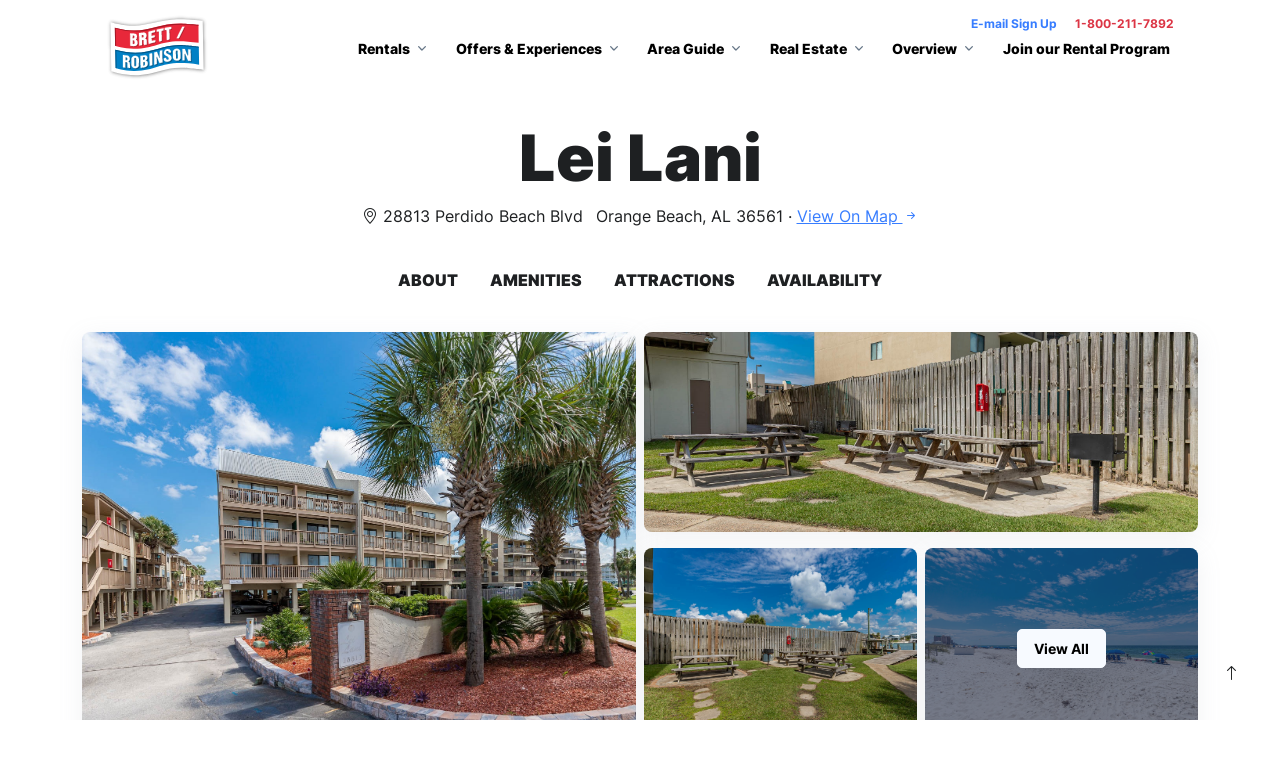

--- FILE ---
content_type: text/html; charset=UTF-8
request_url: https://www.brett-robinson.com/gulf-shores/beach-condo/lei-lani/
body_size: 23855
content:
<!DOCTYPE html>
<html lang="en">
  <head>
    <meta charset="utf-8">
    <meta name="viewport" content="width=device-width, initial-scale=1, shrink-to-fit=no">
    <meta name="description" content="Relax At Lei Lani In Orange Beach—choose From Beachfront Or Bayfront Condos With Pools, Fishing Pier, And Beach">
    <link rel="canonical" href="https://www.brett-robinson.com/lei-lani/" />
    <link rel="preconnect" href="https://tr.outbrain.com">
	<link rel="preconnect" href="https://amplifypixel.outbrain.com">
	<!--<link rel="preconnect" href="https://smetrics.brett-robinson.com">-->
	<link rel="preconnect" href="https://connect.facebook.net">
	<link rel="preconnect" href="https://googleads.g.doubleclick.net">
	<link rel="preconnect" href="https://www.google-analytics.com">
	<!--<link rel="preconnect" href="https://bid.g.doubleclick.net">-->
	<link rel="preconnect" href="https://www.googletagmanager.com">
	<link rel="preconnect" href="https://www.google.com">
	<link rel="preconnect" href="https://www.googleadservices.com">
	<link rel="preconnect" href="https://ajax.googleapis.com">
	<link rel="preconnect" href="https://adservice.google.com">
	<!--<link rel="preconnect" href="https://6856376.fls.doubleclick.net">-->
    
    <link rel="apple-touch-icon" sizes="180x180" href="/apple-touch-icon.png">
	<link rel="icon" type="image/png" sizes="32x32" href="/favicon-32x32.png">
	<link rel="icon" type="image/png" sizes="16x16" href="/favicon-16x16.png">
	<link rel="manifest" href="/site.webmanifest">
    
	    <title>Lei Lani | Orange Beach Waterfront Condo Rentals</title>
	<!-- Schema.org markup for Google+ -->
	<meta itemprop="name" content="Lei Lani | Orange Beach Waterfront Condo Rentals">
	<meta itemprop="description" content="Relax At Lei Lani In Orange Beach—choose From Beachfront Or Bayfront Condos With Pools, Fishing Pier, And Beach">
	<meta itemprop="image" content="">

	<!-- Twitter Card data -->
	<meta name="twitter:card" content="summary_large_image">
	<meta name="twitter:site" content="@publisher_handle">
	<meta name="twitter:title" content="Lei Lani | Orange Beach Waterfront Condo Rentals">
	<meta name="twitter:description" content="Relax At Lei Lani In Orange Beach—choose From Beachfront Or Bayfront Condos With Pools, Fishing Pier, And Beach">
	<meta name="twitter:creator" content="@author_handle">
	<!-- Twitter summary card with large image must be at least 280x150px -->
	<meta name="twitter:image:src" content="">

	<!-- Open Graph data -->
	<meta property="og:title" content="Lei Lani | Orange Beach Waterfront Condo Rentals" />
	<meta property="og:type" content="website" />
	<meta property="og:url" content="https://www.brett-robinson.com/lei-lani/" />

	<meta property="og:image" content="" />
	<meta property="og:description" content="Relax At Lei Lani In Orange Beach—choose From Beachfront Or Bayfront Condos With Pools, Fishing Pier, And Beach" />
	<meta property="og:site_name" content="Brett-Robinson" />
	<meta name="google-site-verification" content="UhAN0TPxzFGgG9PVWu0DWIcoy2Ii8KEH3_YMCgqXflo" />
	
     	<link rel="stylesheet" href="https://cdn.jsdelivr.net/npm/bootstrap-icons@1.11.3/font/bootstrap-icons.min.css">
	
	 <link rel="stylesheet" href="https://www.brett-robinson.com/assets/vendor/hs-mega-menu/dist/hs-mega-menu.min.css">
	<link href="https://www.brett-robinson.com/assets/vendor/justifiedGallery/justifiedGallery.min.css" rel='stylesheet' type='text/css' >
	<link rel="stylesheet" href="https://www.brett-robinson.com/assets/vendor/lightGallery/css/lightgallery-bundle.min.css"  />

		<!-- ANIMATIONS -->
	<link rel="stylesheet"  href="https://www.brett-robinson.com/assets/vendor/animateCSS/animate.min.css"/>
	<link rel="stylesheet" href="https://cdn.jsdelivr.net/npm/flatpickr/dist/flatpickr.min.css">
	
	<link rel="stylesheet" type="text/css" href="https://cdn.jsdelivr.net/npm/flatpickr/dist/themes/airbnb.css">

	<link rel="stylesheet" href="https://cdnjs.cloudflare.com/ajax/libs/tiny-slider/2.9.4/tiny-slider.css">
<!--[if (lt IE 9)]><script src="https://cdnjs.cloudflare.com/ajax/libs/tiny-slider/2.9.4/min/tiny-slider.helper.ie8.js"></script><![endif]-->
	 
	<link href="https://www.brett-robinson.com/assets/css/theme.min.css" rel='stylesheet' type='text/css' >
	<link href="https://www.brett-robinson.com/assets/css/custom.css" rel='stylesheet' type='text/css' >
	<link rel="stylesheet" href="https://use.typekit.net/hrk6lta.css">
	<link rel="stylesheet" type="text/css" href="https://www.brett-robinson.com/assets/css/daterangepicker.css" />

	<link rel="stylesheet" href="https://www.brett-robinson.com/assets/vendor/layerslider/css/layerslider.css" type="text/css">    <!-- HTML5 shim and Respond.js for IE8 support of HTML5 elements and media queries -->
    <!-- WARNING: Respond.js doesn't work if you view the page via file:// -->
    <!--[if lt IE 9]>
      <script src="https://oss.maxcdn.com/html5shiv/3.7.3/html5shiv.min.js"></script>
      <script src="https://oss.maxcdn.com/respond/1.4.2/respond.min.js"></script>
    <![endif]-->
    <!-- Meta Pixel Code -->
<script>
!function(f,b,e,v,n,t,s)
{if(f.fbq)return;n=f.fbq=function(){n.callMethod?
n.callMethod.apply(n,arguments):n.queue.push(arguments)};
if(!f._fbq)f._fbq=n;n.push=n;n.loaded=!0;n.version='2.0';
n.queue=[];t=b.createElement(e);t.async=!0;
t.src=v;s=b.getElementsByTagName(e)[0];
s.parentNode.insertBefore(t,s)}(window, document,'script',
'https://connect.facebook.net/en_US/fbevents.js');
fbq('init', '413335460008679');
fbq('track', 'PageView');
</script>
<noscript><img height="1" width="1" style="display:none" src="https://www.facebook.com/tr?id=413335460008679&ev=PageView&noscript=1"/></noscript>
<!-- End Meta Pixel Code -->

<!-- Google tag (gtag.js) -->
  <script async src="https://www.googletagmanager.com/gtag/js?id=TAG_ID"></script>
  <script>
    window.dataLayer = window.dataLayer || [];
    function gtag(){dataLayer.push(arguments);}
    gtag('js', new Date());

    gtag('config', 'TAG_ID');
  </script> 
<!-- Google Tag Manager -->
	<script>(function(w,d,s,l,i){w[l]=w[l]||[];w[l].push({'gtm.start':
	new Date().getTime(),event:'gtm.js'});var f=d.getElementsByTagName(s)[0],
	j=d.createElement(s),dl=l!='dataLayer'?'&l='+l:'';j.async=true;j.src=
	'https://www.googletagmanager.com/gtm.js?id='+i+dl;f.parentNode.insertBefore(j,f);
	})(window,document,'script','dataLayer','GTM-KFDCRDT');</script>
	<!-- End Google Tag Manager -->
	
	<!-- Facebook Pixel Code -->
	<script>
		!function(f,b,e,v,n,t,s){if(f.fbq)return;n=f.fbq=function(){n.callMethod?
		n.callMethod.apply(n,arguments):n.queue.push(arguments)};if(!f._fbq)f._fbq=n;
		n.push=n;n.loaded=!0;n.version='2.0';n.queue=[];t=b.createElement(e);t.async=!0;
		t.src=v;s=b.getElementsByTagName(e)[0];s.parentNode.insertBefore(t,s)}(window,
		document,'script','//connect.facebook.net/en_US/fbevents.js');

		fbq('init', '844469978979024');
		fbq('track', "PageView");
	</script>
<script type="text/javascript" src="https://cdn.jarvisml.com/jarvisml-sdk.min.js" async></script>
	<script async src="//widget.trustpilot.com/bootstrap/v5/tp.widget.bootstrap.min.js" ></script> <!-- End TrustBox script --> 

	<script>
	  (function(w,d,t,r,u)
	  {
		var f,n,i;
		w[u]=w[u]||[],f=function()
		{
		  var o={ti:"5220679"}; 
		  o.q=w[u],w[u]=new UET(o),w[u].push("pageLoad") 
		},
		n=d.createElement(t),n.src=r,n.async=1,n.onload=n.onreadystatechange=function()
		{
		  var s=this.readyState;
		  s&&s!=="loaded"&&s!=="complete"||(f(),n.onload=n.onreadystatechange=null)
		},
		i=d.getElementsByTagName(t)[0],i.parentNode.insertBefore(n,i)
	  })
	  (window,document,"script","//bat.bing.com/bat.js","uetq");
	</script>

<!-- Affirm -->
<script>
 _affirm_config = {
   public_api_key:  "KYH5AHU84BAIQE7A",
   script:          "https://cdn1.affirm.com/js/v2/affirm.js",
   locale:          "en_US",
   country_code:    "USA"
 };
 (function(l,g,m,e,a,f,b){var d,c=l[m]||{},h=document.createElement(f),n=document.getElementsByTagName(f)[0],k=function(a,b,c){return function(){a[b]._.push([c,arguments])}};c[e]=k(c,e,"set");d=c[e];c[a]={};c[a]._=[];d._=[];c[a][b]=k(c,a,b);a=0;for(b="set add save post open empty reset on off trigger ready setProduct".split(" ");a<b.length;a++)d[b[a]]=k(c,e,b[a]);a=0;for(b=["get","token","url","items"];a<b.length;a++)d[b[a]]=function(){};h.async=!0;h.src=g[f];n.parentNode.insertBefore(h,n);delete g[f];d(g);l[m]=c})(window,_affirm_config,"affirm","checkout","ui","script","ready");
 affirm.ui.ready(function() {
  console.log('Affirm JS ready!');
});
</script>
<!-- End Affirm -->
<script src="https://cdn.optimizely.com/js/25048680635.js"></script>    			<script src="https://www.brett-robinson.com/assets/js/jquery-3.6.0.min.js"></script>
	
	<script src="https://www.brett-robinson.com/assets/vendor/layerslider/js/layerslider.utils.js" type="text/javascript"></script>
	<script src="https://www.brett-robinson.com/assets/vendor/layerslider/js/layerslider.transitions.js" type="text/javascript"></script>
	<script src="https://www.brett-robinson.com/assets/vendor/layerslider/js/layerslider.kreaturamedia.jquery.js" type="text/javascript"></script>         <script src="https://www.brett-robinson.com/assets/js/pagination.min.js"></script>
    <script src="//cdn.jsdelivr.net/npm/sweetalert2@11"></script>
    <script src="https://www.brett-robinson.com/assets/js/moment.min.js"></script>
	<script src="https://www.googleoptimize.com/optimize.js?id=GTM-MGBL5LN"></script> 
	<script src="https://cdn.seondf.com/js/v6/agent.umd.js"></script>
  </head>
<body>
<a class="visually-hidden visually-hidden-focusable text-dark" href="#site_content">Skip to main content</a>
<div aria-live="polite" aria-atomic="true" class="position-relative" style="z-index:1062">
	<div class="position-fixed bottom-0 end-0 p-3 p-3" id="toasts-container"></div>
</div>
<header id="header" class="navbar navbar-expand-lg  navbar-end navbar-light"  >
  <div class="container-xl position-relative">
  
    <nav class="js-mega-menu navbar-nav-wrap bg-white   navbar-floating-nav">
      <!-- Default Logo -->
      <a class="navbar-brand" href="https://www.brett-robinson.com/" aria-label="">
       <img src="https://www.brett-robinson.com/assets/images/br-logo.svg" class="navbar-brand-logo" style="height:80px;">
      </a>
      <!-- End Default Logo -->
	 	
      <!-- Toggler -->
      <a class="text-danger ms-2 phone small fw-bold d-lg-none order-md-1 order-sm-1 order-1" href="tel:+18009326760"><i class="bi bi-telephone h1 m-0"></i></a>
      <button class="navbar-toggler border-2 border-dark order-md-1 order-0 order-sm-1" type="button" data-bs-toggle="collapse" data-bs-target="#navbarNavDropdown" aria-controls="navbarNavDropdown" aria-expanded="false" aria-label="Toggle navigation">
        <span class="navbar-toggler-default">
         	<i class="bi bi-three-dots-vertical"></i>
        </span>
        <span class="navbar-toggler-toggled">
          <i class="bi-x"></i>
        </span>
      </button>
      <!-- End Toggler -->
	  <div class="order-1 order-md-0 order-sm-0 card rounded-pill border mx-auto position-relative shadow-sm p-2 px-3 bg-white d-lg-none" id="search_mini">
	 		<div class="row align-items-center">
	 			<div class="col-auto">
	 				<span class="small fw-bold text-dark" id="search_mini_node">Any Complex</span>
	 			</div>
	 			<div class="col-auto">
	 				<span class="small fw-bold text-dark" id="search_mini_dates"></span>
	 			</div>
	 			<div class="col-auto d-none d-lg-block">
	 				<small>Beds/Sleeps</small>
	 			</div>
	 			<div class="col-auto">
	 				<button class="btn btn-primary btn-icon btn-sm rounded-circle " type="button" id="search_mini_trigger"><i class="bi bi-search"></i></button>
	 			</div>
	 		</div>
	 	</div>
      <!-- Collapse -->
      <div class="collapse navbar-collapse" id="navbarNavDropdown">
      <ul class="hide-me nav d-none d-xl-flex position-absolute top-0 end-0 pe-4 pt-1 small" id="top-nav">
			<li class="nav-item">
				<a class="text-primary fw-bold small" href="https://3df9810b.sibforms.com/serve/[base64]" target="_blank">E-mail Sign Up</a>
			</li>
			<li class="nav-item">
				<a class="text-danger ms-3 phone small fw-bold " href="tel:+18002117892">1-800-211-7892</a>
 			</li>
		</ul>
        <ul class="navbar-nav">
          <ul class="navbar-nav justify-content-end"><li class="hs-has-sub-menu nav-item">
							<a  id="navbarDropdownMenuLink_0" class="hs-mega-menu-invoker nav-link dropdown-toggle"  role="button">Rentals </a>
							<div class="hs-sub-menu dropdown-menu navbar-dropdown-menu-borderless hs-sub-menu-desktop-lg animated fadeOut" aria-labelledby="navbarDropdownMenuLink_0"><a href="https://www.brett-robinson.com/phoenix-condos" class="dropdown-item nav-item nav-link " style="white-space: initial !important;" title="Phoenix Condos">Phoenix Condos</a><a href="https://www.brett-robinson.com/orange-beach-condos/" class="dropdown-item nav-item nav-link " style="white-space: initial !important;" title="Orange Beach Condos">Orange Beach Condos</a><a href="https://www.brett-robinson.com/gulf-shores-rentals/" class="dropdown-item nav-item nav-link " style="white-space: initial !important;" title="Gulf Shores Condos">Gulf Shores Condos</a><a href="https://www.brett-robinson.com/beach-condo/beach-colony-east" class="dropdown-item nav-item nav-link " style="white-space: initial !important;" title="Florida Condos">Florida Condos</a><a href="https://www.brett-robinson.com/booking/search-results/?filters[hot_units]=1" class="dropdown-item nav-item nav-link " style="white-space: initial !important;" title="<span class='fw-bold text-danger'>Hot Deals</span>"><span class='fw-bold text-danger'>Hot Deals</span></a><a href="https://www.brett-robinson.com/seasonal-monthly-rentals-in-gulf-shores-orange-beach/" class="dropdown-item nav-item nav-link " style="white-space: initial !important;" title="Seasonal Monthly Rentals">Seasonal Monthly Rentals</a><a href="https://www.brett-robinson.com/booking/search-results/?filters[gap_search]=1" class="dropdown-item nav-item nav-link " style="white-space: initial !important;" title="Short Stay Rentals">Short Stay Rentals</a><a href="http://www.phoenixallsuites.com/" class="dropdown-item nav-item nav-link " style="white-space: initial !important;" title="Phoenix All Suites Hotels">Phoenix All Suites Hotels</a><a href="https://www.vacationhomesalabama.com/" class="dropdown-item nav-item nav-link " style="white-space: initial !important;" title="Beach Houses">Beach Houses</a><a href="https://www.brett-robinson.com/generali-global-assistance-travel-protection" class="dropdown-item nav-item nav-link " style="white-space: initial !important;" title="Generali Global Assistance Travel Protection">Generali Global Assistance Travel Protection</a><a href="https://www.brett-robinson.com/purchase-parking-vrps/" class="dropdown-item nav-item nav-link " style="white-space: initial !important;" title="Parking Pass - VRPS">Parking Pass - VRPS</a></div>
					</li><li class="hs-has-sub-menu nav-item">
							<a  id="navbarDropdownMenuLink_1" class="hs-mega-menu-invoker nav-link dropdown-toggle"  role="button">Offers & Experiences </a>
							<div class="hs-sub-menu dropdown-menu navbar-dropdown-menu-borderless hs-sub-menu-desktop-lg animated fadeOut" aria-labelledby="navbarDropdownMenuLink_1"><a href="https://www.brett-robinson.com/specials-and-promotions" class="dropdown-item nav-item nav-link " style="white-space: initial !important;" title="Current Promotions">Current Promotions</a><a href="https://www.brett-robinson.com/booking/search-results/?filters[hot_units]=1" class="dropdown-item nav-item nav-link " style="white-space: initial !important;" title="<span class='fw-bold text-danger'>Hot Deals</span>"><span class='fw-bold text-danger'>Hot Deals</span></a><a href="https://www.brett-robinson.com/booking/search-results/?filters[gap_search]=1" class="dropdown-item nav-item nav-link " style="white-space: initial !important;" title="1 or 2 Night Stays">1 or 2 Night Stays</a><a href="https://www.brett-robinson.com/seasonal-monthly-rentals-in-gulf-shores-orange-beach/" class="dropdown-item nav-item nav-link " style="white-space: initial !important;" title="Seasonal Monthly Rentals">Seasonal Monthly Rentals</a><a href="https://www.brett-robinson.com/sports-groups/" class="dropdown-item nav-item nav-link " style="white-space: initial !important;" title="Group Experiences">Group Experiences</a><a href="https://www.brett-robinson.com/family-reunion-at-the-beach/" class="dropdown-item nav-item nav-link " style="white-space: initial !important;" title="Family Reunions">Family Reunions</a><a href="https://www.brett-robinson.com/weddings/" class="dropdown-item nav-item nav-link " style="white-space: initial !important;" title="Wedding Planners">Wedding Planners</a></div>
					</li><li class="hs-has-sub-menu nav-item">
							<a  id="navbarDropdownMenuLink_2" class="hs-mega-menu-invoker nav-link dropdown-toggle"  role="button">Area Guide </a>
							<div class="hs-sub-menu dropdown-menu navbar-dropdown-menu-borderless hs-sub-menu-desktop-lg animated fadeOut" aria-labelledby="navbarDropdownMenuLink_2"><a href="https://www.brett-robinson.com/beach-blog-area-guide/" class="dropdown-item nav-item nav-link " style="white-space: initial !important;" title="Blogs - Area Guide">Blogs - Area Guide</a><a href="https://www.brett-robinson.com/area-guide/" class="dropdown-item nav-item nav-link " style="white-space: initial !important;" title="Travel Guide">Travel Guide</a><a href="https://www.brett-robinson.com/webcams/" class="dropdown-item nav-item nav-link " style="white-space: initial !important;" title="Web Cams">Web Cams</a></div>
					</li><li class="hs-has-sub-menu nav-item">
							<a  id="navbarDropdownMenuLink_3" class="hs-mega-menu-invoker nav-link dropdown-toggle"  role="button">Real Estate </a>
							<div class="hs-sub-menu dropdown-menu navbar-dropdown-menu-borderless hs-sub-menu-desktop-lg animated fadeOut" aria-labelledby="navbarDropdownMenuLink_3"><a href="https://orangebeach.brettrobinsonrealestate.com/index.php" class="dropdown-item nav-item nav-link " style="white-space: initial !important;" title="Orange Beach">Orange Beach</a><a href="https://orangebeach.brettrobinsonrealestate.com/index?advanced=1&display=Gulf+Shores+1,+Gulf+Shores+2&areas%5B%5D=area:Gulf+Shores+1:al&areas%5B%5D=area:Gulf+Shores+2:al&beds=0&baths=0&min=0&max=100000000&minacres=0&maxacres=3000&minfootage=0&maxfootage=30000&walkscore=&yearbuilt=0&types%5B%5D=35&types%5B%5D=33&types%5B%5D=29&types%5B%5D=17&types%5B%5D=57&types%5B%5D=4&types%5B%5D=2&types%5B%5D=56&types%5B%5D=12&types%5B%5D=5&types%5B%5D=3&types%5B%5D=55&types%5B%5D=6&types%5B%5D=1&types%5B%5D=34&sortby=listings.listingdate+DESC&ppc=Rental+Site&addht=rentalreferral&agency_photos=&view_timing=5" class="dropdown-item nav-item nav-link " style="white-space: initial !important;" title="Gulf Shores">Gulf Shores</a><a href="https://florida.brettrobinsonrealestate.com" class="dropdown-item nav-item nav-link " style="white-space: initial !important;" title="Perdido Key, FL">Perdido Key, FL</a><a href="https://saraland.brettrobinsonrealestate.com" class="dropdown-item nav-item nav-link " style="white-space: initial !important;" title="Mobile / Saraland">Mobile / Saraland</a></div>
					</li><li class="hs-has-sub-menu nav-item">
							<a  id="navbarDropdownMenuLink_4" class="hs-mega-menu-invoker nav-link dropdown-toggle"  role="button">Overview </a>
							<div class="hs-sub-menu dropdown-menu navbar-dropdown-menu-borderless hs-sub-menu-desktop-lg animated fadeOut" aria-labelledby="navbarDropdownMenuLink_4"><a href="https://www.brett-robinson.com/history-of-brettrobinson/" class="dropdown-item nav-item nav-link " style="white-space: initial !important;" title="History of Brett/Robinson ">History of Brett/Robinson </a><a href="https://www.brett-robinson.com/terms-and-conditions/" class="dropdown-item nav-item nav-link " style="white-space: initial !important;" title="Terms & Conditions">Terms & Conditions</a><a href="https://www.brett-robinson.com/frequently-asked-questions" class="dropdown-item nav-item nav-link " style="white-space: initial !important;" title="F.A.Q.'s">F.A.Q.'s</a></div>
					</li> <li class="nav-item"> <a href="https://join.brett-robinson.com/" class="nav-link " title="Join our Rental Program">Join our Rental Program</a></li></ul>        </ul>
      </div>
      <!-- End Collapse -->
    </nav>
  </div>
</header>
<!-- ========== END HEADER ========== -->
 
<section id="site_content"   >
	
<div class="bg-white py-0">
	<div class="container mt-4">	
		<h1 class="font-weight-bold display-3 text-center" style="text-transform:none">Lei Lani</h1>
		<p class="text-dark text-center"><i class="bi bi-geo-alt"></i> 28813 Perdido Beach Blvd <span class="ms-2">Orange Beach, AL 36561 &middot; 
			<a href="#" class=" text-decoration-underline text-primary" data-bs-toggle="modal" data-bs-target="#Nodemapmodal">
				View On Map <i class="bi bi-arrow-right-short"></i>
			</a>
		</p>
	</div>
</div>
<div class="container mt-4">
	

	<div class=" bg-white">
		<ul class="nav justify-content-center my-4 py-2" id="complexNav">
			<li class="nav-item">
				<a class="nav-link  text-uppercase font-weight-bold text-dark nav-pills nav-fill active" href="#about">About</a>
			</li>
			<li class="nav-item">
				<a class="nav-link  text-uppercase font-weight-bold text-dark " href="#amenities">Amenities</a>
			</li>

			<li class="nav-item">
				<a class="nav-link text-uppercase font-weight-bold text-dark " href="#attractions">Attractions</a>
			</li>
								<li class="nav-item">
					<a class="nav-link text-uppercase font-weight-bold text-dark " href="#search_box" onClick="$('#search_horz')removeClass('d-none').css('display','block');">Availability</a>
				</li>
																			</ul>
	</div>
	
	
<div class="row g-2">
			<!-- Image -->
			<div class="col-lg-6 mb-3">
						<a role="button" class="load-lightGallery" data-index="0" href="#">
					<div title="Discover Lei Lani, 28813 Perdido Beach Blvd, Orange Beach, Alabama 36561 to find your perfect getaway" class="card card-grid-lg card-element-hover card-overlay-hover overflow-hidden" style="background-image:url(https://img.trackhs.com/1920/https://track-pm.s3.amazonaws.com/brett-robinson/image/e30a050b-fb09-4cb6-bbcb-5539399c9a3c); background-position: center left; background-size: cover;">
						<div class="card-img-overlay d-flex h-100 w-100 position-relative d-lg-none justify-content-end align-items-end">
								<h6 class="card-titlem-0"><button type="button" class="btn btn-light btn-sm fw-bold stretched-link z-index-9  "><i class="bi bi-images"></i> View All</button></h6>
							</div>
					</div>
				</a>
			</div>

			<div class="col-md-6">
				<!-- Card item START -->
				<div class="row g-2 d-none d-lg-flex"> 
					<!-- Image -->
					<div class="col-12 mb-2">
						<a role="button" class="load-lightGallery" data-index="1"  href="#">
							<div class="card card-grid-sm card-element-hover card-overlay-hover overflow-hidden" style="background-image:url(https://img.trackhs.com/1920/https://track-pm.s3.amazonaws.com/brett-robinson/image/2930e788-4895-4562-a76a-fb5f645ca230); background-position: center left; background-size: cover;" title="Gather with friends at picnic tables in this inviting outdoor space, perfect for grilling and relaxing after beach days">
								
							</div>
						</a>	
					</div>

					<!-- Image -->
					<div class="col-md-6 mb-3">
						<a role="button" class="load-lightGallery" data-index="2"  href="#">
							<div class="card card-grid-sm card-element-hover card-overlay-hover overflow-hidden" style="background-image:url(https://img.trackhs.com/1920/https://track-pm.s3.amazonaws.com/brett-robinson/image/2088d2b6-18fc-4539-98e2-7036645ca681); background-position: center left; background-size: cover;" title="Relax at picnic tables in a grassy area with grill access, just steps from the water and a scenic boardwalk">
								
							</div>
						</a>	
					</div>

					<!-- Images -->
					<div class="col-md-6 mb-3">
						<div class="card card-grid-sm overflow-hidden dark-drop" style="background-image:url(https://img.trackhs.com/1920/https://track-pm.s3.amazonaws.com/brett-robinson/image/c3914c1b-3fc4-4a77-b83b-1dbb9cae7f68); background-position: center left; background-size: cover;" title="Make it a beach day on the soft sand with easy beach access and colorful umbrellas for a perfect day by the water">
							<!-- Background overlay -->
							<div class="position-absolute w-100 h-100 bg-overlay bg-dark opacity-7" style="opacity:0.4"></div>

							<!-- Popup Images -->
							
							<div id="lightGallery" class="d-none">
																<a href="https://img.trackhs.com/1920/https://track-pm.s3.amazonaws.com/brett-robinson/image/e30a050b-fb09-4cb6-bbcb-5539399c9a3c">
										<img src="https://img.trackhs.com/300/https://track-pm.s3.amazonaws.com/brett-robinson/image/e30a050b-fb09-4cb6-bbcb-5539399c9a3c" alt="Discover Lei Lani, 28813 Perdido Beach Blvd, Orange Beach, Alabama 36561 to find your perfect getaway" />
									</a>
																	<a href="https://img.trackhs.com/1920/https://track-pm.s3.amazonaws.com/brett-robinson/image/2930e788-4895-4562-a76a-fb5f645ca230">
										<img src="https://img.trackhs.com/300/https://track-pm.s3.amazonaws.com/brett-robinson/image/2930e788-4895-4562-a76a-fb5f645ca230" alt="Gather with friends at picnic tables in this inviting outdoor space, perfect for grilling and relaxing after beach days" />
									</a>
																	<a href="https://img.trackhs.com/1920/https://track-pm.s3.amazonaws.com/brett-robinson/image/2088d2b6-18fc-4539-98e2-7036645ca681">
										<img src="https://img.trackhs.com/300/https://track-pm.s3.amazonaws.com/brett-robinson/image/2088d2b6-18fc-4539-98e2-7036645ca681" alt="Relax at picnic tables in a grassy area with grill access, just steps from the water and a scenic boardwalk" />
									</a>
																	<a href="https://img.trackhs.com/1920/https://track-pm.s3.amazonaws.com/brett-robinson/image/c3914c1b-3fc4-4a77-b83b-1dbb9cae7f68">
										<img src="https://img.trackhs.com/300/https://track-pm.s3.amazonaws.com/brett-robinson/image/c3914c1b-3fc4-4a77-b83b-1dbb9cae7f68" alt="Make it a beach day on the soft sand with easy beach access and colorful umbrellas for a perfect day by the water" />
									</a>
																	<a href="https://img.trackhs.com/1920/https://track-pm.s3.amazonaws.com/brett-robinson/image/fde36148-f81f-481c-83a3-c3e80694b75a">
										<img src="https://img.trackhs.com/300/https://track-pm.s3.amazonaws.com/brett-robinson/image/fde36148-f81f-481c-83a3-c3e80694b75a" alt="Relax on the soft sands with beach chairs and umbrellas, just steps away from the sparkling waters and vibrant beach scene" />
									</a>
																	<a href="https://img.trackhs.com/1920/https://track-pm.s3.amazonaws.com/brett-robinson/image/2e2bb274-9f0b-4532-b502-1d52f608e101">
										<img src="https://img.trackhs.com/300/https://track-pm.s3.amazonaws.com/brett-robinson/image/2e2bb274-9f0b-4532-b502-1d52f608e101" alt="Stroll along the sandy shore with beach access, where families and friends create lasting memories by the water" />
									</a>
																	<a href="https://img.trackhs.com/1920/https://track-pm.s3.amazonaws.com/brett-robinson/image/480361cd-3a04-4565-bc26-92cdaf1f381d">
										<img src="https://img.trackhs.com/300/https://track-pm.s3.amazonaws.com/brett-robinson/image/480361cd-3a04-4565-bc26-92cdaf1f381d" alt="Relax in the indoor pool with stunning views of the beach just steps away, perfect for a refreshing getaway" />
									</a>
																	<a href="https://img.trackhs.com/1920/https://track-pm.s3.amazonaws.com/brett-robinson/image/5e86dbf0-c6fe-429f-87ac-a25ac6a3f99e">
										<img src="https://img.trackhs.com/300/https://track-pm.s3.amazonaws.com/brett-robinson/image/5e86dbf0-c6fe-429f-87ac-a25ac6a3f99e" alt="Come create a splash in the indoor pool at Lei Lani in Orange Beach and cool off after a day at the beach" />
									</a>
																	<a href="https://img.trackhs.com/1920/https://track-pm.s3.amazonaws.com/brett-robinson/image/5cbabe5d-cc6c-45e4-9d36-9560e4fe00ce">
										<img src="https://img.trackhs.com/300/https://track-pm.s3.amazonaws.com/brett-robinson/image/5cbabe5d-cc6c-45e4-9d36-9560e4fe00ce" alt="The welcoming atmosphere and coastal vibe at Lei Lani in Orange Beach will complement your next getaway" />
									</a>
																	<a href="https://img.trackhs.com/1920/https://track-pm.s3.amazonaws.com/brett-robinson/image/fe03c2ef-7d23-42b4-a87e-3a4258f8fe85">
										<img src="https://img.trackhs.com/300/https://track-pm.s3.amazonaws.com/brett-robinson/image/fe03c2ef-7d23-42b4-a87e-3a4258f8fe85" alt="Relax at the picnic table with grills nearby, surrounded by palm trees and a private fenced area for your outdoor gatherings" />
									</a>
																	<a href="https://img.trackhs.com/1920/https://track-pm.s3.amazonaws.com/brett-robinson/image/5f83c57a-663f-495b-bec1-88dc19be3219">
										<img src="https://img.trackhs.com/300/https://track-pm.s3.amazonaws.com/brett-robinson/image/5f83c57a-663f-495b-bec1-88dc19be3219" alt="Make it a cookout by the pool with family and friends on your next vacation to Lei Lani in Orange Beach " />
									</a>
																	<a href="https://img.trackhs.com/1920/https://track-pm.s3.amazonaws.com/brett-robinson/image/a56c9836-80f9-42c9-9489-75100816d6d2">
										<img src="https://img.trackhs.com/300/https://track-pm.s3.amazonaws.com/brett-robinson/image/a56c9836-80f9-42c9-9489-75100816d6d2" alt="Relax by the pool under the shaded gazebo, with easy access to the beach just steps away for a perfect getaway" />
									</a>
																	<a href="https://img.trackhs.com/1920/https://track-pm.s3.amazonaws.com/brett-robinson/image/4fa8a9a0-aa32-470d-a691-94e59d77771f">
										<img src="https://img.trackhs.com/300/https://track-pm.s3.amazonaws.com/brett-robinson/image/4fa8a9a0-aa32-470d-a691-94e59d77771f" alt="Spend the day by the pool or take a dip to cool off after a day at the beach on your next vacation adventure" />
									</a>
																	<a href="https://img.trackhs.com/1920/https://track-pm.s3.amazonaws.com/brett-robinson/image/92fd9391-f257-4ddd-97b8-9f0916e1fe14">
										<img src="https://img.trackhs.com/300/https://track-pm.s3.amazonaws.com/brett-robinson/image/92fd9391-f257-4ddd-97b8-9f0916e1fe14" alt="Relax by the poolside with easy beach access, perfect for family fun and sun-soaked days" />
									</a>
																	<a href="https://img.trackhs.com/1920/https://track-pm.s3.amazonaws.com/brett-robinson/image/024b74c5-6509-4905-ba38-58b307f28f3f">
										<img src="https://img.trackhs.com/300/https://track-pm.s3.amazonaws.com/brett-robinson/image/024b74c5-6509-4905-ba38-58b307f28f3f" alt="Lei Lani in Orange Beach offers easy beach access and charming balconies, perfect for enjoying the coastal atmosphere" />
									</a>
																	<a href="https://img.trackhs.com/1920/https://track-pm.s3.amazonaws.com/brett-robinson/image/d5ba45d5-99d2-4991-822d-421d67d12775">
										<img src="https://img.trackhs.com/300/https://track-pm.s3.amazonaws.com/brett-robinson/image/d5ba45d5-99d2-4991-822d-421d67d12775" alt="Play a match on the tennis courts, just steps away from your rental, surrounded by palm trees and a vibrant community" />
									</a>
																	<a href="https://img.trackhs.com/1920/https://track-pm.s3.amazonaws.com/brett-robinson/image/c1f3e828-a0ea-4aa1-8ff1-d2e78b9fdc6c">
										<img src="https://img.trackhs.com/300/https://track-pm.s3.amazonaws.com/brett-robinson/image/c1f3e828-a0ea-4aa1-8ff1-d2e78b9fdc6c" alt="Experience a fun-filled stay with tennis courts and easy access to the beach just steps away from your rental" />
									</a>
																	<a href="https://img.trackhs.com/1920/https://track-pm.s3.amazonaws.com/brett-robinson/image/51ded8c2-c44f-4483-a576-47a43366f377">
										<img src="https://img.trackhs.com/300/https://track-pm.s3.amazonaws.com/brett-robinson/image/51ded8c2-c44f-4483-a576-47a43366f377" alt="Experience the lagoon pool surrounded by palm trees, with a beautiful view of the water and plenty of loungers for sunbathing" />
									</a>
																	<a href="https://img.trackhs.com/1920/https://track-pm.s3.amazonaws.com/brett-robinson/image/a0ef84c4-865b-4e9d-811e-429df2614803">
										<img src="https://img.trackhs.com/300/https://track-pm.s3.amazonaws.com/brett-robinson/image/a0ef84c4-865b-4e9d-811e-429df2614803" alt="Relax by the inviting pool surrounded by palm trees, with easy beach access just steps away for a perfect getaway" />
									</a>
																	<a href="https://img.trackhs.com/1920/https://track-pm.s3.amazonaws.com/brett-robinson/image/f2ae80a6-61a2-48e7-85fe-42499fecd19d">
										<img src="https://img.trackhs.com/300/https://track-pm.s3.amazonaws.com/brett-robinson/image/f2ae80a6-61a2-48e7-85fe-42499fecd19d" alt="Try fishing from the dock with stunning water views and easy access to boating and fishing adventures right at your doorstep" />
									</a>
																	<a href="https://img.trackhs.com/1920/https://track-pm.s3.amazonaws.com/brett-robinson/image/f210227d-49a5-4302-9133-ff5b110a5e0e">
										<img src="https://img.trackhs.com/300/https://track-pm.s3.amazonaws.com/brett-robinson/image/f210227d-49a5-4302-9133-ff5b110a5e0e" alt="Clean your biggest dinner catch after a fun day of fishing from the dock and get ready to light the grill for a feast" />
									</a>
															</div>
							<!-- Overlay text -->
							<div class="card-img-overlay d-flex h-100 w-100 position-relative">
								<h6 class="card-title m-auto fw-light text-decoration-underline"><a href="#"   data-index="3"   class="btn btn-light btn-sm fw-bold stretched-link z-index-9 load-lightGallery">View All</a></h6>
							</div>
						</div>
					</div>
				</div>
				<!-- Card item END -->
			</div>
		</div>
	<div id="search_box" class="mt-n5 mb-5">
			<div class="card rounded-pill-lg border border shadow p-2 bg-white d-none d-lg-block" id="search_horz">
<div class="card rounded-pill-lg   p-2 bg-light">
	<form action="https://www.brett-robinson.com/booking/search-results/" method="get" >
		<input type="hidden" name="filters[price][min]"   value="0">
		<input type="hidden" name="filters[price][max]"   value="3000">
															<div class="row justify-content-between g-1">
				<div class=" col-lg-4" id="search_node_holder">
					<div class="form-floating mb-3 mb-lg-0 ">
						<select id="search_node" name="node" class="form-control form-control-search custom-select border-0 rounded-pill" data-title="Select Building" data-style="bg-white border" data-live-search="true">
							<option value="">Any</option>
						<option value="254" data-bedrooms='["2","3","4"]' data-bathrooms='["1","2","3","4"]' data-maxOccupancy='["2","4","6","8","10","11","12","13","14","15","16","18","20"]'  data-name="Phoenix Gulf Towers" data-units="136">Phoenix Gulf Towers</option>
								<option value="129" data-bedrooms='["2","3"]' data-bathrooms='["1","2","3","4"]' data-maxOccupancy='["2","4","6","8","10","12","14","16"]'  data-name="Phoenix Gulf Shores" data-units="25">Phoenix Gulf Shores</option>
								<option value="283" data-bedrooms='["2","3","4"]' data-bathrooms='["1","2","3","4"]' data-maxOccupancy='["2","4","6","8","10","12","13","14","16","18"]'  data-name="Phoenix Gulf Shores II - Now Open" data-units="98">Phoenix Gulf Shores II - Now Open</option>
								<option value="164" data-bedrooms='["2","3"]' data-bathrooms='["1","2","3","4"]' data-maxOccupancy='["2","4","5","6","8","9","10","12","13","14","16","17"]'  data-name="Phoenix Orange Beach" data-units="68">Phoenix Orange Beach</option>
								<option value="227" data-bedrooms='["2","3"]' data-bathrooms='["1","2","3","4"]' data-maxOccupancy='["2","4","6","8","10","12","14","16"]'  data-name="Phoenix Orange Beach II" data-units="40">Phoenix Orange Beach II</option>
								<option value="162" data-bedrooms='["1","2","3","6"]' data-bathrooms='["1","2","3","4","5"]' data-maxOccupancy='["4","6","7","8","9","10","11","12","22"]'  data-name="Phoenix on the Bay" data-units="73">Phoenix on the Bay</option>
								<option value="163" data-bedrooms='["1","2","3"]' data-bathrooms='["2","3"]' data-maxOccupancy='["6","8","10"]'  data-name="Phoenix on the Bay II (now Lighthouse on the Bay)" data-units="7">Phoenix on the Bay II (now Lighthouse on the Bay)</option>
								<option value="163" data-bedrooms='["1","2","3"]' data-bathrooms='["2","3"]' data-maxOccupancy='["6","8","10"]'  data-name="Lighthouse on the Bay" data-units="7">Lighthouse on the Bay</option>
								<option value="156" data-bedrooms='["1","2"]' data-bathrooms='["1","2","3"]' data-maxOccupancy='["4","6","8","10","11","12"]'  data-name="Phoenix East 2" data-units="39">Phoenix East 2</option>
								<option value="155" data-bedrooms='["1","2","3"]' data-bathrooms='["1","2","3"]' data-maxOccupancy='["2","4","5","6","8","9","10"]'  data-name="Phoenix East" data-units="99">Phoenix East</option>
								<option value="157" data-bedrooms='["1","2"]' data-bathrooms='["1","2","3"]' data-maxOccupancy='["4","6","8","9","10","12"]'  data-name="Phoenix I" data-units="63">Phoenix I</option>
								<option value="158" data-bedrooms='["1","2","3"]' data-bathrooms='["1","2","3"]' data-maxOccupancy='["4","5","6","7","8","9","10","12"]'  data-name="Phoenix II" data-units="51">Phoenix II</option>
								<option value="159" data-bedrooms='["1","2"]' data-bathrooms='["1","2","3"]' data-maxOccupancy='["4","5","6","7","8","10","11","12"]'  data-name="Phoenix III" data-units="75">Phoenix III</option>
								<option value="160" data-bedrooms='["1","2"]' data-bathrooms='["1","2","3"]' data-maxOccupancy='["4","6","8","10","12","13"]'  data-name="Phoenix IV" data-units="39">Phoenix IV</option>
								<option value="165" data-bedrooms='["1","2","3"]' data-bathrooms='["1","2","3"]' data-maxOccupancy='["4","5","6","8","9","10","11","12"]'  data-name="Phoenix V" data-units="123">Phoenix V</option>
								<option value="166" data-bedrooms='["1","2","3"]' data-bathrooms='["1","2","3"]' data-maxOccupancy='["4","5","6","8","10","11","12","14"]'  data-name="Phoenix VI" data-units="91">Phoenix VI</option>
								<option value="167" data-bedrooms='["1","2"]' data-bathrooms='["1","2","3"]' data-maxOccupancy='["4","5","6","8","9","10","11","12","14"]'  data-name="Phoenix VII" data-units="114">Phoenix VII</option>
								<option value="168" data-bedrooms='["1","2","3"]' data-bathrooms='["1","2","3"]' data-maxOccupancy='["4","6","8","9","10"]'  data-name="Phoenix VIII" data-units="36">Phoenix VIII</option>
								<option value="161" data-bedrooms='["1","2","3"]' data-bathrooms='["1","2","3"]' data-maxOccupancy='["4","6","8","10","12"]'  data-name="Phoenix IX" data-units="40">Phoenix IX</option>
								<option value="171" data-bedrooms='["1","2","3","4"]' data-bathrooms='["1","2","3","4"]' data-maxOccupancy='["4","6","8","9","10","11","12"]'  data-name="Phoenix X" data-units="126">Phoenix X</option>
								<option value="169" data-bedrooms='["1","2","3","4"]' data-bathrooms='["1","2","3","4"]' data-maxOccupancy='["2","4","6","8","10","11","12","14"]'  data-name="Phoenix West" data-units="141">Phoenix West</option>
								<option value="170" data-bedrooms='["1","2","3","4","5"]' data-bathrooms='["1","2","3","4"]' data-maxOccupancy='["2","4","5","6","7","8","9","10","11","12","13","14","15","16"]'  data-name="Phoenix West II" data-units="130">Phoenix West II</option>
								<option value="170" data-bedrooms='["1","2","3","4","5"]' data-bathrooms='["1","2","3","4"]' data-maxOccupancy='["2","4","5","6","7","8","9","10","11","12","13","14","15","16"]'  data-name="The Oasis formerly Phoenix West II" data-units="130">The Oasis formerly Phoenix West II</option>
								<option value="127" data-bedrooms='["1"]' data-bathrooms='["1"]' data-maxOccupancy='["4","6"]'  data-name="Phoenix All Suites Hotel" data-units="84">Phoenix All Suites Hotel</option>
								<option value="128" data-bedrooms='["1"]' data-bathrooms='["1"]' data-maxOccupancy='["4","6"]'  data-name="Phoenix All Suites West Hotel" data-units="88">Phoenix All Suites West Hotel</option>
								<option value="122" data-bedrooms='["1","2","4"]' data-bathrooms='["1","2","3","4"]' data-maxOccupancy='["4","5","6","7","8","10","11","12"]'  data-name="Island Winds West" data-units="38">Island Winds West</option>
								<option value="121" data-bedrooms='["1","2"]' data-bathrooms='["1","2","3"]' data-maxOccupancy='["2","4","6","7","8","9","10"]'  data-name="Island Winds East" data-units="42">Island Winds East</option>
								<option value="114" data-bedrooms='["1","2"]' data-bathrooms='["1","2","3"]' data-maxOccupancy='["4","6","7","9"]'  data-name="Gulf Shores Surf & Racquet" data-units="17">Gulf Shores Surf & Racquet</option>
								<option value="142" data-bedrooms='["3"]' data-bathrooms='["3"]' data-maxOccupancy='["10"]'  data-name="Admiral's Quarters" data-units="1">Admiral's Quarters</option>
								<option value="281" data-bedrooms='["3"]' data-bathrooms='["3"]' data-maxOccupancy='["8"]'  data-name="Bayside Bungalow" data-units="1">Bayside Bungalow</option>
								<option value="273" data-bedrooms='["3"]' data-bathrooms='["3"]' data-maxOccupancy='["8"]'  data-name="Beach Colony East" data-units="1">Beach Colony East</option>
								<option value="245" data-bedrooms='["1","2"]' data-bathrooms='["3"]' data-maxOccupancy='["10"]'  data-name="Blue Hideaway" data-units="1">Blue Hideaway</option>
								<option value="143" data-bedrooms='["2"]' data-bathrooms='["3"]' data-maxOccupancy='["8"]'  data-name="Bluewater" data-units="2">Bluewater</option>
								<option value="206" data-bedrooms='["2"]' data-bathrooms='["2"]' data-maxOccupancy='["6"]'  data-name="The Breakers" data-units="1">The Breakers</option>
								<option value="144" data-bedrooms='["2","3"]' data-bathrooms='["2","3"]' data-maxOccupancy='["6","8","9","10","14"]'  data-name="Caribe The Resort" data-units="6">Caribe The Resort</option>
								<option value="262" data-bedrooms='["2"]' data-bathrooms='["2"]' data-maxOccupancy='["10"]'  data-name="Castaways" data-units="1">Castaways</option>
								<option value="145" data-bedrooms='["2"]' data-bathrooms='["2"]' data-maxOccupancy='["9"]'  data-name="Charter Landing Two" data-units="1">Charter Landing Two</option>
								<option value="105" data-bedrooms='["2"]' data-bathrooms='["2"]' data-maxOccupancy='["8"]'  data-name="Clearwater" data-units="1">Clearwater</option>
								<option value="294" data-bedrooms='["1","5"]' data-bathrooms='["5"]' data-maxOccupancy='["12"]'  data-name="Coastal Dreams" data-units="1">Coastal Dreams</option>
								<option value="275" data-bedrooms='["2"]' data-bathrooms='["3"]' data-maxOccupancy='["8"]'  data-name="Cole's Acting Knowin II" data-units="1">Cole's Acting Knowin II</option>
								<option value="290" data-bedrooms='["3"]' data-bathrooms='["4"]' data-maxOccupancy='["14"]'  data-name="Cole's Houses" data-units="1">Cole's Houses</option>
								<option value="277" data-bedrooms='["1"]' data-bathrooms='["1"]' data-maxOccupancy='["6"]'  data-name="Cole's Sailors Seavue Inn" data-units="1">Cole's Sailors Seavue Inn</option>
								<option value="247" data-bedrooms='["4"]' data-bathrooms='["4"]' data-maxOccupancy='["8"]'  data-name="Colonnades" data-units="2">Colonnades</option>
								<option value="106" data-bedrooms='["2"]' data-bathrooms='["2"]' data-maxOccupancy='["6"]'  data-name="Compass Point" data-units="1">Compass Point</option>
								<option value="266" data-bedrooms='["4"]' data-bathrooms='["4"]' data-maxOccupancy='["8"]'  data-name="Conch Out" data-units="1">Conch Out</option>
								<option value="108" data-bedrooms='["2"]' data-bathrooms='["2"]' data-maxOccupancy='["6"]'  data-name="Crystal Shores West" data-units="1">Crystal Shores West</option>
								<option value="265" data-bedrooms='["2"]' data-bathrooms='["2"]' data-maxOccupancy='["6"]'  data-name="Crystal Tower" data-units="2">Crystal Tower</option>
								<option value="109" data-bedrooms='["2"]' data-bathrooms='["2"]' data-maxOccupancy='["6"]'  data-name="Driftwood Towers" data-units="3">Driftwood Towers</option>
								<option value="146" data-bedrooms='["1"]' data-bathrooms='["1"]' data-maxOccupancy='["6"]'  data-name="Emerald Skye" data-units="1">Emerald Skye</option>
								<option value="147" data-bedrooms='["3"]' data-bathrooms='["3"]' data-maxOccupancy='["10"]'  data-name="Enclave" data-units="1">Enclave</option>
								<option value="230" data-bedrooms='["5"]' data-bathrooms='["5"]' data-maxOccupancy='["15"]'  data-name="Fun Spot" data-units="1">Fun Spot</option>
								<option value="111" data-bedrooms='["1"]' data-bathrooms='["1"]' data-maxOccupancy='["6"]'  data-name="Grand Beach" data-units="1">Grand Beach</option>
								<option value="150" data-bedrooms='["1"]' data-bathrooms='["1"]' data-maxOccupancy='["6"]'  data-name="Grand Caribbean" data-units="3">Grand Caribbean</option>
								<option value="113" data-bedrooms='["2"]' data-bathrooms='["2"]' data-maxOccupancy='["6"]'  data-name="Gulf Shores Plantation West" data-units="1">Gulf Shores Plantation West</option>
								<option value="115" data-bedrooms='["1","2"]' data-bathrooms='["2"]' data-maxOccupancy='["4"]'  data-name="Gulf Side Townhomes" data-units="1">Gulf Side Townhomes</option>
								<option value="116" data-bedrooms='["1"]' data-bathrooms='["2"]' data-maxOccupancy='["4","6"]'  data-name="Gulf Village" data-units="2">Gulf Village</option>
								<option value="117" data-bedrooms='["2"]' data-bathrooms='["2"]' data-maxOccupancy='["6"]'  data-name="Harbor House " data-units="1">Harbor House </option>
								<option value="151" data-bedrooms='["2"]' data-bathrooms='["2"]' data-maxOccupancy='["6"]'  data-name="Harbour Place" data-units="1">Harbour Place</option>
								<option value="241" data-bedrooms='["4"]' data-bathrooms='["4"]' data-maxOccupancy='["12"]'  data-name="Howell Gulf House" data-units="1">Howell Gulf House</option>
								<option value="118" data-bedrooms='["2"]' data-bathrooms='["2"]' data-maxOccupancy='["6"]'  data-name="Island Royale" data-units="2">Island Royale</option>
								<option value="119" data-bedrooms='["2"]' data-bathrooms='["2"]' data-maxOccupancy='["6","8"]'  data-name="Island Sunrise" data-units="2">Island Sunrise</option>
								<option value="120" data-bedrooms='["3"]' data-bathrooms='["3"]' data-maxOccupancy='["8"]'  data-name="Island Tower" data-units="1">Island Tower</option>
								<option value="203" data-bedrooms='["4"]' data-bathrooms='["3"]' data-maxOccupancy='["13"]'  data-name="Jetty Life" data-units="1">Jetty Life</option>
								<option value="123" data-bedrooms='["3"]' data-bathrooms='["3"]' data-maxOccupancy='["6"]'  data-name="Lagoon Tower" data-units="1">Lagoon Tower</option>
								<option value="141" data-bedrooms='["2"]' data-bathrooms='["2"]' data-maxOccupancy='["6"]'  data-name="Lei Lani" data-units="1">Lei Lani</option>
								<option value="124" data-bedrooms='["2","3"]' data-bathrooms='["1","2","3"]' data-maxOccupancy='["5","6","8","9","10"]'  data-name="Lighthouse" data-units="9">Lighthouse</option>
								<option value="208" data-bedrooms='["1","2"]' data-bathrooms='["2"]' data-maxOccupancy='["6"]'  data-name="Mariner Lakes" data-units="1">Mariner Lakes</option>
								<option value="264" data-bedrooms='["1"]' data-bathrooms='["1"]' data-maxOccupancy='["5"]'  data-name="Moonraker" data-units="1">Moonraker</option>
								<option value="126" data-bedrooms='["2"]' data-bathrooms='["2"]' data-maxOccupancy='["6"]'  data-name="Ocean House" data-units="2">Ocean House</option>
								<option value="153" data-bedrooms='["1","2"]' data-bathrooms='["3"]' data-maxOccupancy='["8"]'  data-name="Pelican House" data-units="1">Pelican House</option>
								<option value="154" data-bedrooms='["2"]' data-bathrooms='["3"]' data-maxOccupancy='["8","10"]'  data-name="Pelican Pointe" data-units="2">Pelican Pointe</option>
								<option value="238" data-bedrooms='["1","2"]' data-bathrooms='["4"]' data-maxOccupancy='["15"]'  data-name="Pelican Roost House" data-units="1">Pelican Roost House</option>
								<option value="270" data-bedrooms='["3"]' data-bathrooms='["4"]' data-maxOccupancy='["10"]'  data-name="Perdido Dunes Tower" data-units="2">Perdido Dunes Tower</option>
								<option value="292" data-bedrooms='["1","2","3","6"]' data-bathrooms='["4","8"]' data-maxOccupancy='["10","20"]'  data-name="Pipedreams" data-units="3">Pipedreams</option>
								<option value="296" data-bedrooms='["2"]' data-bathrooms='["3"]' data-maxOccupancy='["10"]'  data-name="Regatta Condominiums" data-units="1">Regatta Condominiums</option>
								<option value="172" data-bedrooms='["2"]' data-bathrooms='["2"]' data-maxOccupancy='["6"]'  data-name="Romar Lakes" data-units="2">Romar Lakes</option>
								<option value="291" data-bedrooms='["3"]' data-bathrooms='["3"]' data-maxOccupancy='["8"]'  data-name="Romar Place" data-units="1">Romar Place</option>
								<option value="173" data-bedrooms='["2"]' data-bathrooms='["2"]' data-maxOccupancy='["6","8"]'  data-name="Romar Village" data-units="4">Romar Village</option>
								<option value="130" data-bedrooms='["1","2"]' data-bathrooms='["1","2"]' data-maxOccupancy='["4","7"]'  data-name="Royal Gulf Beach & Racquet Club" data-units="2">Royal Gulf Beach & Racquet Club</option>
								<option value="131" data-bedrooms='["1","2"]' data-bathrooms='["1","2"]' data-maxOccupancy='["5","6"]'  data-name="Royal Palms" data-units="5">Royal Palms</option>
								<option value="175" data-bedrooms='["2"]' data-bathrooms='["3"]' data-maxOccupancy='["8"]'  data-name="Sea Chase" data-units="1">Sea Chase</option>
								<option value="240" data-bedrooms='["1"]' data-bathrooms='["1"]' data-maxOccupancy='["4"]'  data-name="Sea Glass" data-units="1">Sea Glass</option>
								<option value="288" data-bedrooms='["2"]' data-bathrooms='["3"]' data-maxOccupancy='["8"]'  data-name="Sea Oats" data-units="1">Sea Oats</option>
								<option value="136" data-bedrooms='["1"]' data-bathrooms='["1"]' data-maxOccupancy='["4","5","6"]'  data-name="Seacrest" data-units="4">Seacrest</option>
								<option value="176" data-bedrooms='["2"]' data-bathrooms='["2","3"]' data-maxOccupancy='["6","9"]'  data-name="Seaside Beach & Racquet" data-units="2">Seaside Beach & Racquet</option>
								<option value="244" data-bedrooms='["2"]' data-bathrooms='["3"]' data-maxOccupancy='["8","9"]'  data-name="SeaWind" data-units="2">SeaWind</option>
								<option value="137" data-bedrooms='["1","2"]' data-bathrooms='["1"]' data-maxOccupancy='["2","6"]'  data-name="Sugar Beach" data-units="2">Sugar Beach</option>
								<option value="138" data-bedrooms='["1"]' data-bathrooms='["1"]' data-maxOccupancy='["4"]'  data-name="Summer House West" data-units="1">Summer House West</option>
								<option value="250" data-bedrooms='["2"]' data-bathrooms='["2"]' data-maxOccupancy='["6"]'  data-name="Surfside Shores" data-units="1">Surfside Shores</option>
								<option value="268" data-bedrooms='["2"]' data-bathrooms='["1"]' data-maxOccupancy='["6"]'  data-name="The Dunes" data-units="1">The Dunes</option>
								<option value="280" data-bedrooms='["1","2"]' data-bathrooms='["3"]' data-maxOccupancy='["8"]'  data-name="The Pass" data-units="1">The Pass</option>
								<option value="177" data-bedrooms='["2"]' data-bathrooms='["2"]' data-maxOccupancy='["6"]'  data-name="Tidewater" data-units="1">Tidewater</option>
								<option value="178" data-bedrooms='["2"]' data-bathrooms='["1","2"]' data-maxOccupancy='["4","5","6"]'  data-name="Tradewinds" data-units="6">Tradewinds</option>
								<option value="246" data-bedrooms='["1","3"]' data-bathrooms='["3"]' data-maxOccupancy='["8"]'  data-name="Turquoise Place" data-units="1">Turquoise Place</option>
								<option value="248" data-bedrooms='["4"]' data-bathrooms='["3"]' data-maxOccupancy='["10"]'  data-name="West Side Cottages" data-units="2">West Side Cottages</option>
								<option value="261" data-bedrooms='["2"]' data-bathrooms='["2"]' data-maxOccupancy='["6","7"]'  data-name="Wind Drift" data-units="3">Wind Drift</option>
								<option value="179" data-bedrooms='["3"]' data-bathrooms='["4"]' data-maxOccupancy='["10"]'  data-name="WindSwept" data-units="1">WindSwept</option>
														</select>
						<label for="node_list" class="text-dark fw-semi-bold">Where</label>
					</div>
				</div>
				<div id="search_units_holder" style="display:none"></div>
				<div class="col-md-6 col-lg-3" id="search_box_horz">
					<div class="form-floating position-relative mb-3 mb-lg-0">
					<input type="text" class="form-control form-control-search custom-select border-0 rounded-pill" id="search_startDate_endDate" value="Feb 1, 2026 to Feb 4, 2026">
					<input type="hidden"   name="startDate" id="search_startDate" value="Feb 1, 2026">
					<input type="hidden"   name="endDate" id="search_endDate" value="Feb 4, 2026">
					 <label>When</label>
					 </div>
				</div>
				<div class="col-md-6 col-lg-3">
					<div class="mb-3 mb-lg-0">
					<input type="hidden" id="sbb_bedrooms" name="bedrooms">
					<input type="hidden" id="sbb_baths" name="bathrooms">
					<input type="hidden" id="sbb_maxOccupancy" name="maxOccupancy">
					<div class="dropdown bbs-selector form-floating ">
						<input type="text" class="form-guest-selector form-control form-control-search selection-result border-0 rounded-pill" value="2 Guests 1 Room" id="dropdownBBS" data-bs-auto-close="outside" data-bs-toggle="dropdown">
					
						<!-- dropdown items -->
						<ul class="dropdown-menu bbs-selector-dropdown w-100" aria-labelledby="dropdownBBS">
							<!-- Bedrooms -->
							<li class="d-flex justify-content-between">
								<div>
									<h6 class="mb-0">Beds</h6>
								</div>

								<div class="hstack gap-1 align-items-center">
									<button type="button" class="btn btn-link bedroom-remove p-0 mb-0" ><i class="bi bi-dash-circle fs-5 fa-fw"></i></button>
									<h6 class="bbs-selector-count mb-0 bedrooms">1</h6>
									<button type="button" class="btn btn-link bedroom-add p-0 mb-0" ><i class="bi bi-plus-circle fs-5 fa-fw"></i></button>
								</div>
							</li>
							<!-- Divider -->
							<li class="dropdown-divider"></li>
							<!-- Bathrooms -->
							<li class="d-flex justify-content-between">
								<div>
									<h6 class="mb-0">Baths</h6>
								</div>

								<div class="hstack gap-1 align-items-center">
									<button type="button" class="btn btn-link bathroom-remove p-0 mb-0" ><i class="bi bi-dash-circle fs-5 fa-fw"></i></button>
									<h6 class="bbs-selector-count mb-0 bathrooms">1</h6>
									<button type="button" class="btn btn-link bathroom-add p-0 mb-0" ><i class="bi bi-plus-circle fs-5 fa-fw"></i></button>
								</div>
							</li>
							<!-- Divider -->
							<li class="dropdown-divider"></li>
							<!-- Guests -->
							<li class="d-flex justify-content-between">
								<div>
									<h6 class="mb-0">Guests</h6>
								</div>

								<div class="hstack gap-1 align-items-center">
									<button type="button" class="btn btn-link guest-remove p-0 mb-0"><i class="bi bi-dash-circle fs-5 fa-fw"></i></button>
									<h6 class="bbs-selector-count mb-0 guests">2</h6>
									<button type="button" class="btn btn-link guest-add p-0 mb-0"><i class="bi bi-plus-circle fs-5 fa-fw"></i></button>
								</div>
							</li>
						</ul>
						<label>Guests & Beds/Bath</label>
					</div>
					
				</div>
				</div>
				<div class="col-lg-2">
					<div class="d-grid h-100">
					<button type="submit" class="btn btn-primary rounded-pill-lg btn-lg search-btn fw-bold" style="font-size:1.4rem" onClick="$(this).html('<div class=\'spinner-border text-light\' role=\'status\'></div>')">
						Search
					</button>
					</div>
				</div>
			</div>
		

				
				
				
				
						 
	</form>
</div>
</div>

	</div>
	<div class="row justify-content-center">
		<div class="col-lg-10">

		<div id="about">
			<div class="card-header bg-white">
				<h2 class="mb-0 h1 font-weight-bold" style="text-transform:none">About</h2>
			</div>
			<div class="card-body">
								<div class=""><p><big>Lei Lani Orange Beach is a beach lover&rsquo;s dream, with a waterfront location and private beach access to the beautiful white sands of the Alabama Gulf Coast.&nbsp; Conveniently located just east of Perdido Pass, this picturesque property boasts many amenities and is a favorite amongst those looking for Orange Beach condo rentals.&nbsp; </big></p>

<p>&nbsp;</p>

<p><big>Lei Lani is close to great dining options, charter fishing, and local family-friendly attractions sure to add memorable experiences to your beach vacation.&nbsp; Those seeking Gulf Shores beachfront rentals often consider Lei Lani due to the short distance from the Gulf Shores beach scene and the relative secluded, quiet location just across from Ono Island.&nbsp; Be sure to check out the pictures of the property and review the available dates to reserve your stay in paradise!</big></p>
</div>
			</div>
		</div>
		<div id="amenities" class="my-5">
			<div class="card-header bg-white" >
				<h2 class="mb-0 h1 font-weight-bold" style="text-transform:none">Amenities</h2>
			</div>	
			<div class="card-body">
				<div class=""></div>
				<div class="row justify-content-center row-cols-lg-3 row-cols-2">
			<div class="col text-dark">
							<i class="bi bi-check text-success"></i> Television
							</div><div class="col text-dark">
							<i class="bi bi-check text-success"></i> Smoke Detector
							</div><div class="col text-dark">
							<i class="bi bi-check text-success"></i> Carbon Monoxide Detector
							</div><div class="col text-dark">
							<i class="bi bi-check text-success"></i> Essentials
							</div><div class="col text-dark">
							<i class="bi bi-check text-success"></i> Washer
							</div><div class="col text-dark">
							<i class="bi bi-check text-success"></i> Dryer
							</div><div class="col text-dark">
							<i class="bi bi-check text-success"></i> Pier
							</div><div class="col text-dark">
							<i class="bi bi-check text-success"></i> Fishing
							</div><div class="col text-dark">
							<i class="bi bi-check text-success"></i> Water Front
							</div><div class="col text-dark">
							<i class="bi bi-check text-success"></i> Beach Access
							</div>				</div>
			</div>
		</div>
			
		<div class="row g-2 search-results data-container justify-content-center my-4" id="search_results_section"></div>
		<div id="unit_lightGallery" class="d-none"> </div>
		<script>
			$(document).ready(function(e){
			var nodeSearch = {"units":[{"id":"4825","unitName":"Lei Lani 108","bedrooms":"2","fullBathrooms":"2","halfBathrooms":"","maxOccupancy":"6","nodeId":"141","coverImage":"https:\/\/track-pm.s3.amazonaws.com\/brett-robinson\/image\/7af0205b-7ee8-4fda-8939-d12db0769dbb","images":[{"id":"476822999","unitId":"4825","name":"Lei Lani 108, 28813 Perdido Beach Blvd, Orange Beach, Alabama, area view, 2 bedroom condominium","sort":"0","original":"https:\/\/track-pm.s3.amazonaws.com\/brett-robinson\/image\/7af0205b-7ee8-4fda-8939-d12db0769dbb","updatedAt":"2026-01-31 23:21:15"},{"id":"476823000","unitId":"4825","name":"This serene waterfront view showcases wooden docks leading into calm waters, perfect for boating and relaxation","sort":"1","original":"https:\/\/track-pm.s3.amazonaws.com\/brett-robinson\/image\/b9917684-832f-43b1-8507-e966a971e40e","updatedAt":"2026-01-31 23:21:15"},{"id":"476823001","unitId":"4825","name":"The living area features a cozy gray sofa, a stylish dining table, and a well-equipped kitchen, perfect for relaxation","sort":"2","original":"https:\/\/track-pm.s3.amazonaws.com\/brett-robinson\/image\/4e6d1b98-a4ef-49fe-848f-f51848f2be15","updatedAt":"2026-01-31 23:21:15"},{"id":"476823002","unitId":"4825","name":"This inviting decor features a blue sailboat, a globe, and a lamp, enhancing the room's cheerful atmosphere","sort":"3","original":"https:\/\/track-pm.s3.amazonaws.com\/brett-robinson\/image\/8cda74e6-2fe6-4606-a584-47b94984c541","updatedAt":"2026-01-31 23:21:15"},{"id":"476823003","unitId":"4825","name":"This cozy living area features a comfortable gray sofa, a TV, and a sliding door leading to a charming outdoor space","sort":"4","original":"https:\/\/track-pm.s3.amazonaws.com\/brett-robinson\/image\/a6d6149d-6eba-48e6-a10c-5ee1e6901ac9","updatedAt":"2026-01-31 23:21:15"},{"id":"476823004","unitId":"4825","name":"This kitchen features light blue cabinetry, stainless appliances, and a cozy dining area with a wood table, perfect for meals","sort":"5","original":"https:\/\/track-pm.s3.amazonaws.com\/brett-robinson\/image\/abc5bb9f-f9f9-4e12-b580-a1cb7178072e","updatedAt":"2026-01-31 23:21:15"},{"id":"476823005","unitId":"4825","name":"This cozy kitchen features stainless appliances, sleek cabinetry, and a bright window view, perfect for culinary adventures","sort":"6","original":"https:\/\/track-pm.s3.amazonaws.com\/brett-robinson\/image\/75b5d47a-7303-4563-9ca3-da0029936fdf","updatedAt":"2026-01-31 23:21:15"},{"id":"476823006","unitId":"4825","name":"This kitchen includes a stackable washer-dryer for convenience and a view of lush greenery through the window","sort":"7","original":"https:\/\/track-pm.s3.amazonaws.com\/brett-robinson\/image\/1b720c25-fb0f-41d0-a3f6-9a9efff115f5","updatedAt":"2026-01-31 23:21:15"},{"id":"476823007","unitId":"4825","name":"The master bedroom features a comfortable king bed, soft green walls, and a large window offering a view of the area","sort":"8","original":"https:\/\/track-pm.s3.amazonaws.com\/brett-robinson\/image\/64ea181c-efc5-4a61-867d-b3a83b45ae54","updatedAt":"2026-01-31 23:21:15"},{"id":"476823008","unitId":"4825","name":"The bedroom features a plush bed with white linens, soft lighting, and a serene artwork above, creating a restful retreat","sort":"9","original":"https:\/\/track-pm.s3.amazonaws.com\/brett-robinson\/image\/86e5ebc0-4695-404a-a158-b9897de1f08d","updatedAt":"2026-01-31 23:21:15"},{"id":"476823009","unitId":"4825","name":"This bedroom features a cozy atmosphere with a TV, light green walls, and easy access to a bathroom","sort":"10","original":"https:\/\/track-pm.s3.amazonaws.com\/brett-robinson\/image\/2e5a0392-ec62-4821-a088-ccf627a2dcec","updatedAt":"2026-01-31 23:21:15"},{"id":"476823010","unitId":"4825","name":"The master bathroom features a clean design with a light countertop, fresh towels, and coral artwork for a tranquil feel","sort":"11","original":"https:\/\/track-pm.s3.amazonaws.com\/brett-robinson\/image\/3b999b92-4620-406e-ba73-930ee4dcb820","updatedAt":"2026-01-31 23:21:15"},{"id":"476823011","unitId":"4825","name":"This bathroom features a clean design with a white shower curtain, a light-colored countertop, and a stylish mirror","sort":"12","original":"https:\/\/track-pm.s3.amazonaws.com\/brett-robinson\/image\/fc598824-3fb7-479a-b457-7ce9ed2c1238","updatedAt":"2026-01-31 23:21:15"},{"id":"476823012","unitId":"4825","name":"This cozy guest bedroom features a comfortable bed, stylish gray curtains, and a warm lamp, perfect for a restful retreat","sort":"13","original":"https:\/\/track-pm.s3.amazonaws.com\/brett-robinson\/image\/06ccea88-f1b9-4ee0-8f85-2bca6a27c0f8","updatedAt":"2026-01-31 23:21:15"},{"id":"476823013","unitId":"4825","name":"This cozy bedroom features a large bed, a TV on a stylish table, and soft gray curtains framing the bright window","sort":"14","original":"https:\/\/track-pm.s3.amazonaws.com\/brett-robinson\/image\/0cb9d407-402a-4205-a997-9e51802d21d6","updatedAt":"2026-01-31 23:21:15"},{"id":"476823014","unitId":"4825","name":"The guest bath offers a clean design with light countertops, neatly stacked towels, and starfish decor for a refreshing touch","sort":"15","original":"https:\/\/track-pm.s3.amazonaws.com\/brett-robinson\/image\/927160c3-f569-4c0f-ae4d-80d8632da6fc","updatedAt":"2026-01-31 23:21:15"},{"id":"476823015","unitId":"4825","name":"This inviting outdoor seating area features colorful cushions and a glass-top table, perfect for relaxing with friends","sort":"16","original":"https:\/\/track-pm.s3.amazonaws.com\/brett-robinson\/image\/712c4f5f-a38b-4c56-9654-b8e4aeab23c2","updatedAt":"2026-01-31 23:21:15"},{"id":"476823016","unitId":"4825","name":"Discover Lei Lani, 28813 Perdido Beach Blvd, Orange Beach, Alabama 36561 to find your perfect getaway","sort":"267","original":"https:\/\/track-pm.s3.amazonaws.com\/brett-robinson\/image\/e30a050b-fb09-4cb6-bbcb-5539399c9a3c","updatedAt":"2026-01-31 23:21:15"},{"id":"476823017","unitId":"4825","name":"Gather with friends at picnic tables in this inviting outdoor space, perfect for grilling and relaxing after beach days","sort":"268","original":"https:\/\/track-pm.s3.amazonaws.com\/brett-robinson\/image\/2930e788-4895-4562-a76a-fb5f645ca230","updatedAt":"2026-01-31 23:21:15"},{"id":"476823018","unitId":"4825","name":"Relax at picnic tables in a grassy area with grill access, just steps from the water and a scenic boardwalk","sort":"269","original":"https:\/\/track-pm.s3.amazonaws.com\/brett-robinson\/image\/2088d2b6-18fc-4539-98e2-7036645ca681","updatedAt":"2026-01-31 23:21:15"},{"id":"476823019","unitId":"4825","name":"Make it a beach day on the soft sand with easy beach access and colorful umbrellas for a perfect day by the water","sort":"270","original":"https:\/\/track-pm.s3.amazonaws.com\/brett-robinson\/image\/c3914c1b-3fc4-4a77-b83b-1dbb9cae7f68","updatedAt":"2026-01-31 23:21:15"},{"id":"476823020","unitId":"4825","name":"Relax on the soft sands with beach chairs and umbrellas, just steps away from the sparkling waters and vibrant beach scene","sort":"271","original":"https:\/\/track-pm.s3.amazonaws.com\/brett-robinson\/image\/fde36148-f81f-481c-83a3-c3e80694b75a","updatedAt":"2026-01-31 23:21:15"},{"id":"476823021","unitId":"4825","name":"Stroll along the sandy shore with beach access, where families and friends create lasting memories by the water","sort":"272","original":"https:\/\/track-pm.s3.amazonaws.com\/brett-robinson\/image\/2e2bb274-9f0b-4532-b502-1d52f608e101","updatedAt":"2026-01-31 23:21:15"},{"id":"476823022","unitId":"4825","name":"Relax in the indoor pool with stunning views of the beach just steps away, perfect for a refreshing getaway","sort":"273","original":"https:\/\/track-pm.s3.amazonaws.com\/brett-robinson\/image\/480361cd-3a04-4565-bc26-92cdaf1f381d","updatedAt":"2026-01-31 23:21:15"},{"id":"476823023","unitId":"4825","name":"Come create a splash in the indoor pool at Lei Lani in Orange Beach and cool off after a day at the beach","sort":"274","original":"https:\/\/track-pm.s3.amazonaws.com\/brett-robinson\/image\/5e86dbf0-c6fe-429f-87ac-a25ac6a3f99e","updatedAt":"2026-01-31 23:21:15"},{"id":"476823024","unitId":"4825","name":"The welcoming atmosphere and coastal vibe at Lei Lani in Orange Beach will complement your next getaway","sort":"275","original":"https:\/\/track-pm.s3.amazonaws.com\/brett-robinson\/image\/5cbabe5d-cc6c-45e4-9d36-9560e4fe00ce","updatedAt":"2026-01-31 23:21:15"},{"id":"476823025","unitId":"4825","name":"Relax at the picnic table with grills nearby, surrounded by palm trees and a private fenced area for your outdoor gatherings","sort":"276","original":"https:\/\/track-pm.s3.amazonaws.com\/brett-robinson\/image\/fe03c2ef-7d23-42b4-a87e-3a4258f8fe85","updatedAt":"2026-01-31 23:21:15"},{"id":"476823026","unitId":"4825","name":"Make it a cookout by the pool with family and friends on your next vacation to Lei Lani in Orange Beach ","sort":"277","original":"https:\/\/track-pm.s3.amazonaws.com\/brett-robinson\/image\/5f83c57a-663f-495b-bec1-88dc19be3219","updatedAt":"2026-01-31 23:21:15"},{"id":"476823027","unitId":"4825","name":"Relax by the pool under the shaded gazebo, with easy access to the beach just steps away for a perfect getaway","sort":"278","original":"https:\/\/track-pm.s3.amazonaws.com\/brett-robinson\/image\/a56c9836-80f9-42c9-9489-75100816d6d2","updatedAt":"2026-01-31 23:21:15"},{"id":"476823028","unitId":"4825","name":"Spend the day by the pool or take a dip to cool off after a day at the beach on your next vacation adventure","sort":"279","original":"https:\/\/track-pm.s3.amazonaws.com\/brett-robinson\/image\/4fa8a9a0-aa32-470d-a691-94e59d77771f","updatedAt":"2026-01-31 23:21:15"},{"id":"476823029","unitId":"4825","name":"Relax by the poolside with easy beach access, perfect for family fun and sun-soaked days","sort":"280","original":"https:\/\/track-pm.s3.amazonaws.com\/brett-robinson\/image\/92fd9391-f257-4ddd-97b8-9f0916e1fe14","updatedAt":"2026-01-31 23:21:15"},{"id":"476823030","unitId":"4825","name":"Lei Lani in Orange Beach offers easy beach access and charming balconies, perfect for enjoying the coastal atmosphere","sort":"281","original":"https:\/\/track-pm.s3.amazonaws.com\/brett-robinson\/image\/024b74c5-6509-4905-ba38-58b307f28f3f","updatedAt":"2026-01-31 23:21:15"},{"id":"476823031","unitId":"4825","name":"Play a match on the tennis courts, just steps away from your rental, surrounded by palm trees and a vibrant community","sort":"282","original":"https:\/\/track-pm.s3.amazonaws.com\/brett-robinson\/image\/d5ba45d5-99d2-4991-822d-421d67d12775","updatedAt":"2026-01-31 23:21:15"},{"id":"476823032","unitId":"4825","name":"Experience a fun-filled stay with tennis courts and easy access to the beach just steps away from your rental","sort":"283","original":"https:\/\/track-pm.s3.amazonaws.com\/brett-robinson\/image\/c1f3e828-a0ea-4aa1-8ff1-d2e78b9fdc6c","updatedAt":"2026-01-31 23:21:15"},{"id":"476823033","unitId":"4825","name":"Experience the lagoon pool surrounded by palm trees, with a beautiful view of the water and plenty of loungers for sunbathing","sort":"284","original":"https:\/\/track-pm.s3.amazonaws.com\/brett-robinson\/image\/51ded8c2-c44f-4483-a576-47a43366f377","updatedAt":"2026-01-31 23:21:15"},{"id":"476823034","unitId":"4825","name":"Relax by the inviting pool surrounded by palm trees, with easy beach access just steps away for a perfect getaway","sort":"285","original":"https:\/\/track-pm.s3.amazonaws.com\/brett-robinson\/image\/a0ef84c4-865b-4e9d-811e-429df2614803","updatedAt":"2026-01-31 23:21:15"},{"id":"476823035","unitId":"4825","name":"Try fishing from the dock with stunning water views and easy access to boating and fishing adventures right at your doorstep","sort":"286","original":"https:\/\/track-pm.s3.amazonaws.com\/brett-robinson\/image\/f2ae80a6-61a2-48e7-85fe-42499fecd19d","updatedAt":"2026-01-31 23:21:15"},{"id":"476823036","unitId":"4825","name":"Clean your biggest dinner catch after a fun day of fishing from the dock and get ready to light the grill for a feast","sort":"287","original":"https:\/\/track-pm.s3.amazonaws.com\/brett-robinson\/image\/f210227d-49a5-4302-9133-ff5b110a5e0e","updatedAt":"2026-01-31 23:21:15"}],"as_low_as":"80.00","strikedown":"92.00","rotation_value":"null","hotUnit":"true","premium":"","diamond":"false","corner_unit":false,"rangeStartDate":"2026-01-31","rangeEndDate":"2026-02-03","rangeUrl":"https:\/\/www.brett-robinson.com\/booking\/search-results\/?startDate=2026-01-31&endDate=2026-02-03&node=141&unit=4825&building=&duration=3","url":"https:\/\/www.brett-robinson.com\/booking\/search-results\/?startDate=2026-02-01&endDate=2026-02-04&node=141&unit=4825&building=&duration=3","available_gaps":[],"searched_amenities":[],"duration":3}],"locality":[],"nodes":[],"gap_enabled":false,"amenities":[]};
			var units = nodeSearch.units;
			 
			var html_response = '';
			$.each(units, function(index, item) {
						value = item;
						console.log(index,item,value);
						var amen_html = '';
						if(value.searched_amenities.length){
							$.each(value.searched_amenities,function(index,value){
								amen_html+=value;
							});
						}
						var lbImages = {};
							lbImages.images = new Array();
						if(value.images.length){
							$.each(value.images,function(index,value){
								lbImages.images.push({'src':'https://img.trackhs.com/1920x1080/'+ value.original,'thumb': 'https://img.trackhs.com/200x200/'+value.original,'subHtml':''});
							})
						
						}
						var as_low_as_text = '';
						if(value.duration >= 28){
							value.strikedown  = false;
							as_low_as_text = '<small class="d-block">+taxes and fees</small>';
						}else{
							as_low_as_text = '<sup>/nt</sup>';
						}
					  
						
						
						html_response += '<div class=" col-md-6 col-lg-6 col-xl-4  mb-3 col-results" data-rotation-value="'+value.rotation_value+'">'+
						(value.hotUnit !== 'false' ? '<div class="firebox h-100 bg-transparent">':'')+
						(value.diamond !== 'false' ? '<div class="border-primary border-5 bg-primary rounded-3 p-1 h-100">':'')+
												'<div class="card h-100 ">'+
													'<div class="position-relative">'+
													(value.premium.length ? '<div class="position-absolute w-100"><div class=" mt-2 d-flex justify-content-center" style="z-index:1"><div><span class="badge bg-white text-dark">'+value.premium+'</span></div></div></div>' : '')+
														'<img src="https://img.trackhs.com/600x400/'+value.coverImage+'" class=" card-img-top">'+
														(value.corner_unit !== false ? '<div class="position-absolute start-0 bottom-0 ms-2 mb-2"><span class="badge bg-primary  text-white">Corner Unit</span></div>' : '')+
														'<div class="position-absolute bottom-0 end-0 me-2 mb-2">'+
															'<button class="load-unit_lightGallery btn btn-sm btn-dark" data-images=\''+JSON.stringify(lbImages)+'\'><i class="bi bi-images"></i></button>'+
														'</div>'+
													'</div>'+
													'<div class="card-body p-4 pb-1 bg-white">'+
														'<p class="mb-0 text-center"><small class="text-secondary">'+value.unitName+'</small></p>'+
														'<p class="mb-0 text-center"><span class="font-weight-bold h6 d-block mb-0"><span class="beds">'+value.bedrooms+'</span> Bed • '+value.fullBathrooms+value.halfBathrooms+' Bath • Sleeps '+value.maxOccupancy+'</span></p>'+
														amen_html+(value.hotUnit !== 'false' ? '<p class="my-1 fw-bold text-center"><span class="text-danger"><i class="bi bi-fire me-1"></i>Hot Deal</span></p>':'')+(value.diamond !== 'false' ? '<p class="my-1 fw-bold text-center"><span class="text-primary"><i class="bi bi-gem me-1"></i>Diamond Collection</span></p>':'')+
													'</div>'+
													'<div class="card-footer pt-0 bg-white">'+
														'<h5 class="h5 text-end"><small class="d-block">AS LOW AS</small>'+
															(value.strikedown !== false ? '<strike class="text-danger d-block"><sup>$</sup>'+Number(value.strikedown).toFixed(2)+'</strike>':'')+
															'<sup>$</sup>'+
															'<span class="h2 price">'+value.as_low_as+'</span>'+as_low_as_text+
														'</h5>'+
														'<div class="d-grid text-center">'+
														'<a href="'+value.url+'" class="btn btn-danger  btn-block fw-bold  mx-2 mb-0 node-unit-detail" title="Book Now">Book Now</a></div>'+
													'</div>'+
												'</div>'+
												(value.diamond !== 'false' ? '</div>':'')+
												(value.hotUnit !== 'false' ? '</div>':'')+
											'</div>	';
				  });
				  var s = moment().format('YYYY-MM-DD');
				  var e = moment().add(3,'days').format('YYYY-MM-DD');
				  html_response+= '<p class="text-center"><a href="https://www.brett-robinson.com/booking/search-results/?filters[price][min]=0&filters[price][max]=3000&node='+141+'&unit=&startDate='+s+'&endDate='+e+'&month=2&bedrooms=&bathrooms=&maxOccupancy=2" class="fs-2 font-weight-bold text-dark">View All Availibility <i class="bi bi-arrow-right-short"></i></a></p>';
			$('#search_results_section').html(html_response);
			});
		</script>
		<!--<h2 class="mb-0 h1 font-weight-bold">Recommended for You</h2>
		<div class="jarvis-collection" data-recs="3" data-hard-filters='{"node": "Lei Lani"}'></div>-->

				
		<div id="attractions">
			<div class="card-header bg-white" >
				<h2 class="mb-0 h1 font-weight-bold" style="text-transform:none">Nearby Attractions</h2>
			</div>	
			<div class="card-body">
				<div class=""><p><big>There are no shortage of fun, family-friendly things to do when you stay at Lei Lani Orange Beach!&nbsp; The close access to Gulf State Park and its 28-miles of paved trails is considered a major advantage for those looking for Orange Beach vacation rentals.&nbsp; Additional recreational opportunities include charter fishing, spectacular scenery, close proximity to challenging, well-manicured golf courses, kayaking, zip lining, and much more.</big></p>

<p>&nbsp;</p>

<p><big>Vacationers at Lei Lani will also find excellent shopping and beach shops just a short drive away, while the kids can enjoy the many mini-golf courses, arcades, go-kart tracks, and dolphin watching excursions!&nbsp; Click the link below to see how close you will be to the excitement!</big></p>
</div>
			
			<!--	<p><a class="nav-link text-uppercase font-weight-bold text-dark " role="button" data-bs-toggle="modal" data-bs-target="#areaGuideModal">View Nearby Attractions <i class="bi bi-arrow-right-short"></i></a></p>-->
			</div>
		</div>
				
				</div>
	</div>
</div>

<div class="modal fade" id="areaGuideModal" tabindex="-1" aria-labelledby="areaGuideModalLabel" aria-hidden="true" style="z-index: 99999;">
  <div class="modal-dialog modal-lg modal-dialog-scrollable">
    <div class="modal-content">
      <div class="modal-header">
      	
       		<div class="col-lg-7">
       			<h2 class="short-line"><span class=" small text-secondary d-block h6 m-0 f-300" id="placetype_header">Things to Do Near </span>Lei Lani</h2>
       		</div>
       		<div class="col-lg-5">
       			<div class="input-group mb-3">
				  <select name="place_type" id="place_type" class="form-control form-control-sm">
				  	<option value="">Select</option>
				  	<option value="tourist_attraction">Tourist Attraction</option><option value="restaurant">Restaurant</option><option value="supermarket">Supermarket</option><option value="meal_delivery">Meal Delivery</option><option value="bank">Bank</option><option value="atm">Atm</option><option value="pharmacy">Pharmacy</option><option value="church">Church</option><option value="convenience_store">Convenience Store</option>				  </select>
				  <div class="input-group-append">
					<button class="btn btn-primary btn-sm" type="button" id="place_search">Search</button>
				  </div>
				</div>

       		</div>
      </div>
      <div>
      <div id="map-canvas"  style="height: 300px;" class="w-100"></div>
       <div class="p-2">	
       
       </div>
      </div>
      <div class="modal-body p-0">
       
		<ul id="places-detail" class="list-group list-group-flush"></ul>

      </div>
      <div class="modal-footer">
        <button type="button" class="btn btn-soft-primary" data-bs-dismiss="modal">Close</button>
      </div>

    </div>
  </div>
</div>

<div class="modal fade" id="Nodemapmodal" tabindex="-1" aria-labelledby="NodemapmodalLabel" aria-hidden="true">
  <div class="modal-dialog modal-lg">
    <div class="modal-content">
      <div class="modal-header">
      	  <h1 class="modal-title fs-5" id="NodemapmodalLabel">Lei Lani</h1>
        <button type="button" class="btn-close" data-bs-dismiss="modal" aria-label="Close"></button>
	</div>
      <div class="modal-body px-0 pb-0">
        <iframe src="https://www.google.com/maps/embed/v1/place?key=AIzaSyAmw-IVz6u1nPmzHwC505o9oIJhDUi0J04&amp;q=28813+Perdido+Beach+Blvd+Orange+Beach+AL+36561" allowfullscreen="" width="100%" height="450" frameborder="0"></iframe>
      </div>
      <div class="modal-footer">
        <a href="https://www.google.com/maps/search/?api=1&query=28813+Perdido+Beach+Blvd+Orange+Beach+AL+36561" class="btn btn-primary btn-sm">View on Google Maps <i class="bi bi-arrow-right"></i></a>
      </div>
    </div>
  </div>
</div>
<div class="page-widget"><div class="container text-center my-5">
<div class="row justify-content-center">
<div class="col-auto">
<div class="bg-white rounded p-4 border">
<p class="h1 m-0 text-dark" style="font-weight:700;"><span class="text-primary">SIGN-UP</span> <span style="font-weight:200">FOR EXCLUSIVE OFFERS</span> <a class="btn btn-danger btn-lg  ml-3" href="https://3df9810b.sibforms.com/serve/[base64]" target="_blank">Click to Join</a></p>
</div>
</div>
</div>
</div>

<div class="container my-5 rounded " style="background-image:url('https://www.brett-robinson.com/assets/images/lazy-river-gradient.jpg');background-size: cover;background-repeat: no-repeat;background-position: center center;background-attachment:fixed">
<div class="text-center py-4">
<h2 class="text-center mb-4 tfw-bolder display-3 text-white">Why Book With Us?</h2>

<p class="lead text-white">With Brett/Robinson Vacations, you&#39;re getting more than just a beautiful Orange Beach condo or Gulf Shores vacation rental, you get a family-owned and operated company with over 40 years of experience in Gulf Shores and Orange Beach, Alabama. We&rsquo;ve learned a lot over the last four decades and here are just a few of the things that set us apart:</p>
</div>

<div class="px-4">
<div class="row py-4">
<div class="col-md-6 col-lg-3 text-center  ">
<div class="card shadow-none border-br-blue border border-3   h-100"><img alt="swim icon" class="p-1 bg-white mx-auto d-block mb-3 border-br-blue border border-3  rounded-circle position-absolute" src="https://www.brett-robinson.com/assets/images/pool.svg" style="width:75px;top: -32px;left: 0;right: 0;" />
<div class="p-2 pt-4">
<p class="font-weight-bold h2 mt-4">Quality Standards</p>

<p class="text-secondary">Brett/Robinson operates and maintains nearly all of its Gulf Shores and Orange Beach properties, keeping them at a high standard of cleanliness and fully functional. By staying with us, you&#39;re guaranteed to have a quality stay in superb accommodations.</p>
</div>
</div>
</div>

<div class="col-md-6 col-lg-3 text-center  ">
<div class="card  shadow-none border-br-blue border border-3 rounded-lg h-100"><img alt="service icon" class="p-1 bg-white mx-auto d-block mb-3 rounded-circle position-absolute border-br-blue border border-3" src="https://www.brett-robinson.com/assets/images/service.svg" style="width:75px;top: -32px;left: 0;right: 0;" />
<div class="p-2 pt-4">
<p class="font-weight-bold h2 mt-4">Customer Service</p>

<p class="text-secondary">We have dedicated onsite customer service staff that will greet you upon your arrival to the property and will help you with any needs you have during your stay.</p>
</div>
</div>
</div>

<div class="col-md-6 col-lg-3 text-center  ">
<div class="card shadow-none border-br-blue border border-3  rounded-lg h-100"><img alt="quality icon" class="p-1 bg-white mx-auto d-block mb-3 rounded-circle position-absolute" src="https://www.brett-robinson.com/assets/images/quality.svg" style="width:75px;top: -32px;left: 0;right: 0;border: 3px solid #0080cb;" />
<div class="p-2 pt-4">
<p class="font-weight-bold h2 mt-4">Area Knowledge</p>

<p class="text-secondary">Our area specialists have extensive knowledge of the Gulf Shores/Orange Beach area and can help you plan what to do during your stay here. We know the best restaurants, music venues, where to fish&mdash;everywhere to go to have fun during your stay because we live here! Visit the area guide section of our site for more info about area attractions.</p>
</div>
</div>
</div>

<div class="col-md-6 col-lg-3 text-center  ">
<div class="card shadow-none border-br-blue border border-3  rounded-lg h-100"><img alt="beach icon" class="p-1 bg-white mx-auto d-block mb-3 rounded-circle position-absolute" src="https://www.brett-robinson.com/assets/images/beach.svg" style="width:75px;top: -32px;left: 0;right: 0;border: 3px solid #0080cb;" />
<div class="p-2 pt-4">
<p class="font-weight-bold h2 mt-4">Specials &amp; Promotions</p>

<p class="text-secondary">Our vast array of properties allows us to run promotions and specials on inventory on different occasions throughout the year. This can help make your stay in the Gulf Shores area more affordable so you can spend your money on the areas attractions or great dining offerings! Check out our latest Hot Deals and Specials.</p>
</div>
</div>
</div>
</div>
</div>
</div>
</div>
<script>
$(document).ready(function(e){
	$('#search_node').val(141).trigger('change');
	$('#search_horz').removeClass('d-none').css('display','block');
});
$('body').data('spy','scroll');

$('body').data('target','#complexNav');
	$(document).ready(function(e){
		$('body').scrollspy({ target: '#complexNav',offset:100 })
			const $dynamicGallery = document.getElementById('lightGallery');
			const dynamicGallery = lightGallery($dynamicGallery, {
				thumbnail:true,
				plugins: [lgZoom, lgThumbnail,lgFullscreen],
				speed: 500,
				download:false,
			});
			$('#lightGallery_trig').on('click', function (e) {
				e.preventDefault();
				dynamicGallery.openGallery(4);
			});
	});
	

  	var map;
    var infoWindow;
    var service;
	var gmarkers = [];
	var place_tmp = '';
	var place_type = 'tourist_attraction';
	let markers = [];
	
		
	var website = '';
	function initialize() {
			var myLatlng = new google.maps.LatLng(30.27770000,-87.53365000);
			var mapOptions = 

			map = new google.maps.Map(document.getElementById('map-canvas'), {
				zoom: 12,
				center: myLatlng,
		
			});	
			var request = {
				location: myLatlng,
				radius: '10000',
				type: [place_type],
				openNow: true
			  };
			const svgMarker = {
					path: "M-1.547 12l6.563-6.609-1.406-1.406-5.156 5.203-2.063-2.109-1.406 1.406zM0 0q2.906 0 4.945 2.039t2.039 4.945q0 1.453-0.727 3.328t-1.758 3.516-2.039 3.070-1.711 2.273l-0.75 0.797q-0.281-0.328-0.75-0.867t-1.688-2.156-2.133-3.141-1.664-3.445-0.75-3.375q0-2.906 2.039-4.945t4.945-2.039z",
					fillColor: "red",
					fillOpacity: 0.6,
					strokeWeight: 0,
					rotation: 0,
					scale: 2,
					anchor: new google.maps.Point(0, 20),
				  };

			var iconBase = 'https://www.brett-robinson.com/assets/';
			var marker = new google.maps.Marker({
			  position: myLatlng,
			  map: map,
			  icon: svgMarker
			});
			infoWindow = new google.maps.InfoWindow();
			service = new google.maps.places.PlacesService(map);
			service.nearbySearch(request, callback);

			// The idle event is a debounced event, so we can query & listen without
			// throwing too many requests at the server.
		   // map.addListener('idle', performSearch);
	}
	
	function setMapOnAll(map) {
		for (let i = 0; i < markers.length; i++) {
			markers[i].setMap(map);
		}
	}

	function callback(results, status) {
	  if (status == google.maps.places.PlacesServiceStatus.OK) {
		for (var i = 0; i < results.length; i++) {
		  addMarker(results[i]);
		}
	  }
	}

	function performSearch(place_type) {
		setMapOnAll(null);

		 markers = [];


		$('#places-detail').empty();
        var request = {
        bounds: map.getBounds(),
          type: place_type
        };
        service.nearbySearch(request, callback);
      }

    function addMarker(place) {
        var marker = new google.maps.Marker({
          map: map,
          position: place.geometry.location,
          icon: {
            url: 'https://maps.gstatic.com/mapfiles/circle.png',
            anchor: new google.maps.Point(10, 10),
            scaledSize: new google.maps.Size(15, 22)
          }
        });
		markers.push(marker);
		service.getDetails(place, function(result, status) {
      	//	console.log(place,result,status);
      		if(status == 'OK'){
      			var phone = '';
            	open_now = '';
            	var photo = '';           	
            	if(result.photos){
            		photo = '<div class="rounded-lg" style="background-image:url('+result.photos[0].getUrl({'maxWidth': 950, 'maxHeight': 350})+');height:150px;width:100%;background-size:cover;background-position: center;background-repeat: no-repeat;"></div>';
            	}
            	if(result.opening_hours){
            		open_now = '<span class="small text-success" style="display: block;font-style: normal;color: #fff;font-size: 15px;font-weight: 700;">Open</span>';
            	}
            	if(result.website){
            		website = '<a href="'+result.website+'" class=" mx-1 btn btn-dark btn-sm" target="_blank">Visit Website <i class="bi bi-arrow-right-short"></i></a>';
            	}
            	if(result.international_phone_number){
            		phone = '<a href="tel:'+result.international_phone_number+'" class="mx-1 btn btn-dark btn-sm">Call <i class="bi bi-arrow-right-short"></i></a>';
            	}
            	var div = '<li class="list-group-item">'+
            				'<div class="row align-items-center">'+
            					'<div class="col-lg-3">'+
            						photo+
            					'</div>'+
            					'<div class="col-lg-9">'+
            							'<h5 class="font-weight-bold mb-3">'+open_now+'<strong>'+ place.name+'</strong> <br><small>'+ result.formatted_address + '</small></h5>'+ 
            							'<p><a href="https://maps.google.com/?saddr=28813 Perdido Beach Blvd Orange Beach, AL 36561&daddr='+result.formatted_address+'"  target="_blank" class="small d-block text-secondary font-weight-bold">Get Directions <i class="bi bi-arrow-right-short"></i></a>'+
            							'</p>'+
            						website+phone+
            						
            						'</div>'+
            				'</div>'+
            			'</li>';
 					$('#places-detail').append(div);    	
 			}
        });
		
		
		
        google.maps.event.addListener(marker, 'click', function() {
          service.getDetails(place, function(result, status) {
            if (status !== google.maps.places.PlacesServiceStatus.OK) {
         //     console.error(status);
              return false;
            }
            infoWindow.setContent('<h6 class="font-weight-bold mb-3">'+open_now+'<strong>'+ place.name+'</strong> <br><small>'+ result.formatted_address + '</small></h6>'+ 
            							'<p><a href="https://maps.google.com/?saddr=Current+Location&daddr='+result.formatted_address+'"  target="_blank" class="small d-block text-secondary font-weight-bold">Get Directions <i class="bi bi-arrow-right-short"></i></a></p>');
            infoWindow.open(map, marker);
          });
        });
      }
      
	function map_clicks(marker){
		for (i = 0; i < locations.length; i++) {  
			$(document).on('click', '#location-'+[i], function(marker){
			var result = $(this).attr('id').split('-');
			var inc = result[1];
				var area = new google.maps.LatLng(locations[inc][0], locations[inc][1]);
				map.panTo(area);
				map.setCenter(area);
				google.maps.event.trigger(gmarkers[inc],"click");
			 });
		}

	}

	$('body').on('click','#place_search',function(e){
		performSearch($('#place_type').val())
	});
</script>

</section>
<footer class="white-bg pt-4 ">
	<div class="container">
		<ul class="nav justify-content-center">
			<li class="nav-item"><a class="nav-link" href="https://www.brett-robinson.com/">Home</a></li>
			<li class="nav-item"><a class="nav-link" href="https://www.brett-robinson.com/brett-robinson-rentals/">Rentals</a></li>
			<li class="nav-item"><a class="nav-link" href="http://www.phoenixallsuites.com/" rel="noopener">Hotels</a></li>
			<li class="nav-item"><a class="nav-link" href="https://www.brett-robinson.com/booking/search-results/?filters[hot_units]=1"><span class="text-danger">Hot Deals</span></a></li>
			<li class="nav-item"><a class="nav-link" href="https://www.brett-robinson.com/area-guide/">Area Guide</a></li>
			<li class="nav-item"><a class="nav-link" href="https://www.brett-robinson.com/real-estate-sales/">Sales</a></li>
			<li class="nav-item"><a class="nav-link" href="https://www.brett-robinson.com/about-brett-robinson/">About</a></li>
			<li class="nav-item"><a class="nav-link" href="https://www.brett-robinson.com/job-opportunities/">Job Opportunities</a></li>
			<li class="nav-item"><a class="nav-link" href="https://www.brett-robinson.com/office-locations/">Office Locations</a></li>
			<li class="nav-item"><a class="nav-link" href="https://www.brett-robinson.com/contact/">Contact</a></li>
			<li class="nav-item"><a class="nav-link" href="https://www.browners.com/track/" rel="noopener">Owners Portal</a></li>
		</ul>
		<ul class="nav justify-content-center my-2">
			<li class="nav-item"><a class="nav-link" href="https://www.facebook.com/BrettRobinsonVacations"><i class="bi bi-facebook" aria-hidden="true"></i><span class="visually-hidden">Facebook Link</span></a></li>
			<li class="nav-item"><a class="nav-link" href="https://www.instagram.com/brett_robinson_vacations/?hl=en"><i class="bi bi-instagram bi-2x"></i><span class="visually-hidden">Instagram Link</span></a></li>
			<li class="nav-item"><a class="nav-link" href="https://www.pinterest.com/brettrobinson/"><i class="bi bi-pinterest bi-2x" aria-hidden="true"></i><span class="visually-hidden">Pinterest Link</span></a></li>
			<li class="nav-item"><a class="nav-link" href="https://twitter.com/BrettRobinson1"><i class="bi bi-twitter-x bi-2x" aria-hidden="true"></i><span class="visually-hidden">Twitter Link</span></a></li>
			<li class="nav-item"><a class="nav-link" href="https://www.youtube.com/channel/UCuPMgYhy9cuYcqqbgglKn1Q"><i class="bi bi-youtube bi-2x" aria-hidden="true"></i></a></li>
			<li class="nav-item"><a class="nav-link" href="https://www.reddit.com/r/BrettRobinsonRentals/"><i class="bi bi-reddit bi-2x" aria-hidden="true"></i></a></li>
		</ul>
		<img src="https://www.brett-robinson.com/assets/images/BRV-25-95-Vacations-Logo-GS-OB-PK-Horizontal-V2.png" class="logo mx-auto d-block my-2" width="200">
	</div>
	<p class="h4 text-center"><a href="https://www.brett-robinson.com/gulf-shores-condos">GULF SHORES CONDOS</a> / <a href="https://www.brett-robinson.com/orange-beach-rentals/">ORANGE BEACH CONDOS</a></p>
	<div class="clear"></div>
	<p class="text-center nobottommargin"><small>© 2026 Brett-Robinson. All Rights Reserved</small><br><a href="https://www.brett-robinson.com/privacy-policy/">PRIVACY POLICY</a> | <a href="https://www.brett-robinson.com/notice-of-data-security-incident/" aria-label="Notice of security incident">NOTICE OF SECURITY INCIDENT</a></p>
</footer>
 <a id="back_to_top" class="btn btn-link text-dark position-fixed  end-0 bottom-0 me-4 mb-4" href=""><i class="bi bi-arrow-up"></i></a>


<script src="https://code.jquery.com/ui/1.13.2/jquery-ui.min.js" integrity="sha256-lSjKY0/srUM9BE3dPm+c4fBo1dky2v27Gdjm2uoZaL0=" crossorigin="anonymous"></script>
<script src="https://cdn.jsdelivr.net/npm/bootstrap@5.3.2/dist/js/bootstrap.bundle.min.js"></script>
<script src="https://www.brett-robinson.com/assets/vendor/hs-mega-menu/dist/hs-mega-menu.min.js"></script>
<script src="https://www.brett-robinson.com/assets/vendor/imask/dist/imask.min.js"></script>
<script src="https://www.brett-robinson.com/assets/vendor/hs-quantity-counter/dist/hs-quantity-counter.min.js"></script>
<script src="https://www.brett-robinson.com/assets/js/theme.min.js"></script>
<script src="https://www.brett-robinson.com/assets/js/headhesive.js"></script>

<script src="https://www.brett-robinson.com/assets/vendor/masonry/imagesloaded.pkgd.min.js"></script>
<script src="https://www.brett-robinson.com/assets/vendor/masonry/masonry.pkgd.min.js"></script>
<script src="https://www.brett-robinson.com/assets/vendor/justifiedGallery/jquery.justifiedGallery.min.js"></script>
<script src="https://www.brett-robinson.com/assets/vendor/lightGallery/lightgallery.umd.js"></script>
<script src="https://www.brett-robinson.com/assets/vendor/lightGallery/plugins/fullscreen/lg-fullscreen.umd.js"></script>
<script src="https://www.brett-robinson.com/assets/vendor/lightGallery/plugins/zoom/lg-zoom.umd.js"></script>
<script src="https://www.brett-robinson.com/assets/vendor/lightGallery/plugins/thumbnail/lg-thumbnail.umd.js"></script>
<script src="https://www.brett-robinson.com/assets/js/choices.min.js"></script>
<script src="https://www.brett-robinson.com/assets/js/ouical.min.js"></script>
<script src="https://www.brett-robinson.com/assets/js/monthly.js"></script>
<script src="https://www.brett-robinson.com/assets/js/mixitup.min.js"></script>
<script src="https://www.brett-robinson.com/assets/js/jquery.daterangepicker.min.js"></script>
 
<script src="https://www.brett-robinson.com/assets/js/jquery.validate.min.js"></script>
<script src="https://www.brett-robinson.com/assets/js/jquery.form.min.js"></script>
 
<script src="https://cdn.jsdelivr.net/npm/flatpickr"></script>
<script src="https://cdnjs.cloudflare.com/ajax/libs/flatpickr/4.6.13/plugins/rangePlugin.min.js"></script>
<script src="https://cdnjs.cloudflare.com/ajax/libs/tiny-slider/2.9.2/min/tiny-slider.js"></script>
<script>
var site = 'https://www.brett-robinson.com/';
</script>
<script src="https://www.brett-robinson.com/assets/js/main.js"></script>
<script src="https://www.brett-robinson.com/assets/js/booking.js?v=1.03"></script>
	 <script> (function(){ var s = document.createElement('script'); var h = document.querySelector('head') || document.body; s.src = 'https://acsbapp.com/apps/app/dist/js/app.js'; s.async = true; s.onload = function(){ acsbJS.init(); }; h.appendChild(s); })(); </script> 
<script data-cfasync="false">(function(w,i,s,e){window[w]=window[w]||function(){(window[w].q=window[w].q||[]).push(arguments)};window[w].l=Date.now();s=document.createElement('script');e=document.getElementsByTagName('script')[0];s.defer=1;s.src=i;e.parentNode.insertBefore(s, e)})('wisepops', 'https://wisepops.net/loader.js?v=2&h=KmUFG78zdU');</script>
<script>
if(navigator.appVersion.indexOf('MSIE')>=0)document.write(unescape('%3C')+'\!-'+'-')
</script>
<style>
.__akia-chat-icon {
background-image: url('https://www.brett-robinson.com/uploads/BRV-24-75-Pearl-Chat-Icon-100x100.png') !important;
}
</style>
<script src="https://sys.akia.ai/website_chat_js/bca010f0-e7b1-4d70-bf48-94b615e54504/chat.js">
<noscript>
  <a href="https://akia.com/enable-javascript" rel="nofollow">Chat with us</a>
</noscript>
</script>
<script type="text/javascript">
    (function(){
        var c = function() {
            var track = new Track('brett-robinson', 'phone');
            track.track();
        };
        var t = document.createElement('script');t.type = 'text/javascript'; t.src = '//cdn.trackhs.com/tracking/tracking.js';
        t.onload = t.onreadystatechange = function() { var state = s.readyState; if(!c.done && (!state || /loaded|complete/.test(state))){c.done = true; c()} };
        var s = document.getElementsByTagName('script')[0]; s.parentNode.insertBefore(t,s);
    }());
</script>	  </body>
</html>


--- FILE ---
content_type: text/html; charset=UTF-8
request_url: https://www.brett-robinson.com/assets/includes/ajax/ajax-handler.php?action=track_get_node_units&node=141
body_size: 83
content:
[{"unitCode":"LeiLani 108","unitId":"4825"}]

--- FILE ---
content_type: text/css
request_url: https://www.brett-robinson.com/assets/css/custom.css
body_size: 3222
content:
@font-face {
    font-family: 'Inter';
    src: url('../fonts/inter/Inter-Regular.ttf');
    font-weight: 400;
}
@font-face {
    font-family: 'Inter';
    src: url('../fonts/inter/Inter-SemiBold.ttf');
     font-weight: 600;
}
@font-face {
    font-family: 'Inter';
    src: url('../fonts/inter/Inter-Bold.ttf');
     font-weight: 700;
}
@font-face {
    font-family: 'Inter';
    src: url('../fonts/inter/Inter-ExtraBold.ttf');
     font-weight: 800;
}
@font-face {
    font-family: 'Inter';
    src: url('../fonts/inter/Inter-Black.ttf');
    font-weight: 900;
}

root {

--bs-font-sans-serif:'Inter', sans-serif;

}
.paginationjs-nav{
	display:none;
}
.nav-vertical.nav .nav-link {
  display: flex;
  white-space: initial;
}
.henriette{
font-family: "henriette", sans-serif;
font-weight: 400 !important;
font-style: normal;
}
.henriette-800 {
font-family: "henriette", sans-serif;
font-weight: 800 !important;
font-style: normal;
}
.gelatto{
font-family: "gelato-fresco-variable", sans-serif !important;
font-variation-settings: "wght" 700 !important;
}
.text-shadow {
  text-shadow: 1px 1px 1px rgba(0, 0, 0, 0.5);
}
.flatpickr-day.selected.startRange,.flatpickr-day.selected.endRange{
background-color: #f24848;
  border-color: #f24848;

}
.navbar-clone {
  box-shadow:none;
  left:0;
  position:fixed!important;
  top:0;
  transform:translateY(-100%);
  transition:all .3s ease-in-out;
  z-index:1008
}
.navbar-stick {
  border-bottom:1px solid var(--bs-gray-100);
  transform:translateY(0)
}
.navbar-stick:not(.navbar-dark) {
  background:var(--bs-body-bg);
  box-shadow:0 .125rem .25rem rgba(2,6,23,.075)
}
.navbar-stick:not(.navbar-dark).navbar-brand {
  filter:brightness(0) invert(1)
}
#search_mini{
cursor: pointer;
}
.flatpickr-calendar {
	-webkit-box-shadow: none;
  box-shadow: none;
}
@keyframes navbar-show {
  from {
    transform: translateY(-.75rem);
    opacity: 0;
  }
  to {
    transform: translateY(0);
    opacity: 1;
  }
}


#site_content{
	min-height:60vh;
}
h1,.h1,h2,.h2,h3,.h3,h4,.h4,h5,.h5,h6,.h6{
	font-family: 'Inter', sans-serif;
}
h1,.h1,h2,.h2,.font-weight-bold{
	font-weight:900 !important;
}

#header .navbar-nav .nav-link {
font-family: 'Inter', sans-serif;
font-weight: 800 !important;
font-style: normal;
color:#000000;
font-size:0.8rem;
  }
#header .navbar-nav .nav-item .dropdown-menu .dropdown-item {
	font-family: 'Inter', sans-serif;
 	font-weight:400 !important;
 	font-size:0.8rem;
	font-style: normal;
	padding: 0.5rem .75rem;

  }
.tns-outer {
  position: relative;
}
.tns-outer {
  padding: 0 !important;
}
.tns-horizontal.tns-subpixel > .tns-item {
  display: inline-block;
  vertical-align: top;
  white-space: normal;
}
.tns-slider > .tns-item {
  -webkit-box-sizing: border-box;
  -moz-box-sizing: border-box;
  box-sizing: border-box;
}
.tns-item {
  -ms-touch-action: pan-y;
  touch-action: pan-y;
  -webkit-user-select: none;
  -moz-user-select: none;
  -ms-user-select: none;
  user-select: none;
}
.arrow-xs .tns-controls [data-controls] {
  width: 30px;
  height: 30px;
  line-height: 30px;
  font-size: 14px;
  text-align: center;
}
.arrow-round [data-controls] {
  border-radius: 50%;
}
.arrow-dark [data-controls] {
  background: #0b0a12;
  color: #fff;
}
.tns-controls [data-controls="prev"] {
  left: 0;
}
.tns-controls [data-controls="next"] {
  right: 0;
}
.tns-controls [data-controls] {
  position: absolute;
  top: 50%;
  -webkit-transform: translateY(-50%);
  transform: translateY(-50%);
  width: 50px;
  height: 50px;
  line-height: 50px;
  border-radius: 0.5rem;
  display: block;
  z-index: 9;
  text-align: center;
  -webkit-transition: all 0.3s ease-in-out;
  transition: all 0.3s ease-in-out;
  background: rgba(255, 255, 255, 0.3);
  color: #fff;
  border: none;
  margin: 0 10px;
}
.card-grid-lg{
    height: 418px;
  }
.card-grid-sm{
    height: 200px;
  }
.card-overlay-hover:before {
  content: "";
  position: absolute;
  top: 0;
  bottom: 0;
  left: 0;
  right: 0;
  height: 100%;
  width: 100%;
  opacity: 0;
	transition: $transition-base;
  background-color: $dark;
  display: block;
}
.card-overlay-hover:hover:before {
  opacity: 0.5;
}
.card.card-img-scale {
  .card-img-scale-wrapper{
    transform: translateZ(0);
    position: relative;
    overflow: hidden;
  }
  img {
    transition: all .5s ease;
    transform: scale(1.001);
  }
}
.card.card-img-scale:hover img {
  transform: scale(1.03);
}


.card.card-hover-shadow{
  box-shadow: 0px 3px 20px rgba(29, 58, 83, .08);
  transition: $transition-base;
}
.card.card-hover-shadow:hover{
  transform: translateY(-4px);
  box-shadow: 0px 10px 30px rgba(29, 58, 83, .15);
}
.slash-start,.slash-end{
	position:relative;
    z-index: 1;
}
.slash-start:before{
	content: "";
    width: 0;
    height: 0;
    border-style: solid;
    border-width: 0 0 37px 44px;
    border-color: transparent transparent #377dff transparent;
    position: absolute;
    right: 0;
    bottom: 0;
    z-index: -1;
}

.slash-end:before{
	content: "";
    width: 0;
    height: 0;
    border-style: solid;
    border-width: 37px 46px 0 0;
    border-color: #377dff transparent transparent transparent;
    position: absolute;
    left: 0;
    top: 0;
      z-index: -1;
}

.border-br-blue{
 border-color:#0080cb !important;
}
.bg-br-blue{
 background-color:#0080cb !important;
}
.screen-drop,.dark-drop{
	position:relative;

}
.screen-drop:before{
	width:100%;
	display:flex;
	position:absolute;
	content:"";
	mix-blend-mode: lighten;
  	background-color: rgba(157, 86, 189, 0.65);
	height:100%;
	left:0;
	top:0;
}
.dark-drop:before{
	width:100%;
	display:flex;
	position:absolute;
	content:"";
   	background-color: rgba(0, 0, 0, 0.25);
	height:100%;
	left:0;
	top:0;
}
#page-header-image
{
	padding-top: 3.5rem;
	padding-bottom: 2.8rem;
	overflow: hidden;
	position: relative;
	background-repeat: no-repeat;
	background-position: center;
	background-size: cover;
}

.firebox {
  --border-angle: 10turn;
  --main-bg: conic-gradient(
      from var(--border-angle),
      #ff0000,
      #ff5a00 5%,
      #ff9a00 60%,
      #ffce00 95%
    );
  border: solid 5px transparent;
  border-radius:0.5rem;
  --bs-card-inner-border-radius: 0.5rem !important;
  --gradient-border: conic-gradient(from var(--border-angle), transparent 15%, orange, red 100%, transparent);
  background: var(--main-bg) padding-box, var(--gradient-border) border-box, var(--main-bg) border-box;
  background-position: center center;
  animation-name: bg-spin ;
  animation-duration: infinite;
}
.firebox{
	 
}
.firebdox:before{
 content: "";
  position: absolute;
  left: -5px;
  right: -5px;
  top: -5px;
  bottom: -5px;
 
  margin: auto;

  background: conic-gradient(
    #fd004c,
    #fe9000,
    #fff020,
    #3edf4b,
    #3363ff,
    #b102b7,
    #fd004c
  );
  z-index: -2;
 aspect-ratio: 1 /1.5;
  border-radius:0.5rem;
  transform: rotate(3600deg);
  transition: 35s ease;
  
}
 
@-webkit-keyframes bg-spin {
  to {
    --border-angle: 1turn;
  }
}
@keyframes bg-spin {
  to {
    --border-angle: 1turn;
  }
}
.fireboxs:hover {
  -webkit-animation-play-state: paused;
          animation-play-state: paused;
}

@property --border-angle {
  syntax: "<angle>";
  inherits: true;
  initial-value: 0turn;
}

@include media-breakpoint-down(768px) {
  .card-grid .card-grid-lg{
    height: 320px;
  }
}
.myButton {
	box-shadow:inset 0px 1px 0px 0px #ffffff;
	background-color:#f9f9f9;
	border-radius:6px;
	border:1px solid #dcdcdc;
	border-bottom:2px solid white;
	display:inline-block;
	cursor:pointer;
	color:#666666;
	font-family:Arial;
	font-size:15px;
	font-weight:bold;
	padding:6px 24px;
	text-decoration:none;
	text-shadow:0px 1px 0px #ffffff;
}
.myButton:hover {
	background-color:#e9e9e9;
}
.myButton:active {
	position:relative;
	top:1px;
}
body {
  position: relative;
}
#complexNav .nav-link.active{
	color:#ffffff !important;
	background-color:#0080cb;
	border-radius:10px;
}
big{
	font-size:initial;
}
#top-nav{
z-index: 99;
}
#toasts-container,.intercom-lightweight-app{
  z-index: 1040 !important;

}


.flatpickr-calendar.inline ,.flatpickr-calendar.inline .flatpickr-rContainer,.flatpickr-calendar.inline .flatpickr-days,.flatpickr-calendar.inline .dayContainer{
	width:100%;
	max-width:100%;
}
.flatpickr-calendar.inline .flatpickr-day{
	width:14.2%;
}
.choices__list--multiple .choices__item {
  display: inline-block;
  vertical-align: middle;
  border-radius: 0.3125rem;
  padding: 4px 10px;
    padding-right: 10px;
  font-size: 0.8rem;
  font-weight: 600;
  margin-right: 3.75px;
  margin-bottom: 3.75px;
  background-color: #377dff;
  border: #377dff;
  color: #fff;
  word-break: break-all;
  box-sizing: border-box;
}
#special-countdown
{
	
	
	text-align: center;
	text-transform: uppercase;
	display: block;
}

.countdown-days,.countdown-hours,.countdown-minutes,.countdown-secs
{
	color: #fff;
	font-family: 'Inter', sans-serif;
	font-weight: 900;
	font-size: 1.5rem;
	line-height: .5em;
	text-align: center;
	width: 25%;
	float: left;
	text-overflow: ellipsis;
}

.countdown-days small,.countdown-hours small,.countdown-minutes small,.countdown-secs small
{
	font-weight: 400;
	font-size: .3em;
}
.choices{
	margin-bottom:5px;
}
.choices__list--multiple{
max-height: 200px;
  display: inline-block;
  overflow: scroll;
}
.position-lg-middle {
  position: absolute;
  top: 50%;
  left: 0;
  -webkit-transform: translate(-50%, -50%);
          transform: translate(-50%, -50%);
}

@media screen and (min-width: 1015px) {
 .rounded-pill-lg {
  border-radius: var(--bs-border-radius-pill) !important;
}
	.form-control-search{
/* background-color: rgb(247, 250, 255) !important;*/
 font-size: 0.9rem;
}
.form-control-search:focus {

  box-shadow: none !important;
  background-color: #ffffff !important;
}
.paginationjs-nav{
	display:block;
}
}
@media screen and (min-width: 1200px) {
#header .navbar-nav .nav-link {
		font-size:0.9rem;
	}
}
@media (max-width: 991.98px) {
  .position-lg-middle {
    position: relative;
    top: 0;
    left: 0;
    -webkit-transform: translate(0);
            transform: translate(0);
    margin-top: -4rem;
    margin: auto;
  }
 
}
.btn-position-md-middle {
  position: absolute;
  left: 100%;
  top: 50%;
  -webkit-transform: translate(-50%, -50%);
          transform: translate(-50%, -50%);
}

@media (max-width: 767.98px) {
  .btn-position-md-middle {
    position: absolute;
    left: 50%;
    top: 100%;
    -webkit-transform: translate(-50%, -50%);
            transform: translate(-50%, -50%);
  }
}
.icon-lg {
  width: 3.5rem;
  height: 3.5rem;
  line-height: 3.5rem;
  text-align: center;
  font-size: 1.2rem;
}
.bbs-selector-dropdown {
  border: 1px solid rgba(var(--bs-primary-rgb), 0.7) !important;
  border-radius: 0;
    border-bottom-right-radius: 0px;
    border-bottom-left-radius: 0px;
  border-bottom-left-radius: 0.5rem !important;
  border-bottom-right-radius: 0.5rem !important;
  margin-top: -4px !important;
}
.bbs-selector-count {
  min-width: 30px;
  text-align: center;
}
.form-guest-selector[aria-expanded="true"] {
  border-radius: 0.5rem 0.5rem 0 0 !important;
  border-color: rgba(var(--bs-primary-rgb), 0.7);
}


--- FILE ---
content_type: text/css;charset=utf-8
request_url: https://use.typekit.net/hrk6lta.css
body_size: 406
content:
/*
 * The Typekit service used to deliver this font or fonts for use on websites
 * is provided by Adobe and is subject to these Terms of Use
 * http://www.adobe.com/products/eulas/tou_typekit. For font license
 * information, see the list below.
 *
 * corner-store-jf:
 *   - http://typekit.com/eulas/00000000000000003b9ada90
 *
 * © 2009-2026 Adobe Systems Incorporated. All Rights Reserved.
 */
/*{"last_published":"2020-12-16 20:31:47 UTC"}*/

@import url("https://p.typekit.net/p.css?s=1&k=hrk6lta&ht=tk&f=28174&a=13596350&app=typekit&e=css");

@font-face {
font-family:"corner-store-jf";
src:url("https://use.typekit.net/af/b4112b/00000000000000003b9ada90/27/l?primer=7cdcb44be4a7db8877ffa5c0007b8dd865b3bbc383831fe2ea177f62257a9191&fvd=n4&v=3") format("woff2"),url("https://use.typekit.net/af/b4112b/00000000000000003b9ada90/27/d?primer=7cdcb44be4a7db8877ffa5c0007b8dd865b3bbc383831fe2ea177f62257a9191&fvd=n4&v=3") format("woff"),url("https://use.typekit.net/af/b4112b/00000000000000003b9ada90/27/a?primer=7cdcb44be4a7db8877ffa5c0007b8dd865b3bbc383831fe2ea177f62257a9191&fvd=n4&v=3") format("opentype");
font-display:auto;font-style:normal;font-weight:400;font-stretch:normal;
}

.tk-gothic-open-shaded { font-family: "gothic-open-shaded",sans-serif; }
.tk-corner-store-jf { font-family: "corner-store-jf",sans-serif; }


--- FILE ---
content_type: image/svg+xml
request_url: https://www.brett-robinson.com/assets/images/br-logo.svg
body_size: 9859
content:
<?xml version="1.0" encoding="utf-8"?>
<!-- Generator: Adobe Illustrator 19.2.1, SVG Export Plug-In . SVG Version: 6.00 Build 0)  -->
<svg version="1.1" id="Layer_2" xmlns="http://www.w3.org/2000/svg" xmlns:xlink="http://www.w3.org/1999/xlink" x="0px" y="0px"
	 viewBox="0 0 216 135.3" style="enable-background:new 0 0 216 135.3;" xml:space="preserve">
<style type="text/css">
	.st0{fill:#FFFFFF;}
	.st1{fill:#E8283A;}
	.st2{fill:#0080C5;}
	.st3{fill:#A21826;}
	.st4{fill:#045686;}
	.st5{fill:#FFFFFF;stroke:#FFFFFF;stroke-width:0.4224;stroke-miterlimit:3.8637;}
</style>
<g>
	<g>
		
			<image style="overflow:visible;opacity:0.75;" width="173" height="111" xlink:href="[data-uri]
GXRFWHRTb2Z0d2FyZQBBZG9iZSBJbWFnZVJlYWR5ccllPAAAF/5JREFUeNrsncuOFMcShruqb3MD
jDkYoXOQEPLOS16Al+B9/D4svfCWrRcs8QJZFhKyDxw8toe59a2qzv/nRKSjsqu6a2YYhhkipFRm
Xbpu+VVkZGR1RtZzue6Sddinum435HL16i5s+/7778PCy5cvW/f97rvvKrvvGQCuHFqXVXXTCuP7
9+9DeX9/P+SPHj0K+cHBQe043377be+XX36pHXRnZyeA9+uvv4b8xo0bIb979+5KIE8JfOXQXl84
sxRKAtkG4/Hxcfbw4cPe4eFhNplMsul0mt26dSvk8/k8A5Ahbzv5cDiscKyK+Xg8rvb29kK+sbFR
bW9v1yCmnAX4DnBXDu0VgrMNTEJJIFH5K2FkWiwW2dbWFvfLAVs2GAxy7JczL4oiK8syHBfb4smx
b8jzPK/6/X6FY5SAtWSObYS2PDo6qnCMSuE+LfCvX7/ubW5uVincFmwCLTBXXQF2aC8e0FB++vRp
K5z37t3Ldnd3cwUT63JCCWhyhZEANsEI4EKZOYDLsyzrA8Qchw85tnH/CK4VAovfENqSglUF86qq
CvymxG9LAs399DdcPg3wBLoJbtxniXUlYSbIeBalALwW3uyM2rhyLrsDauFkM45Ko0bMqSVRiTkq
M7dgQsP2CSETIQSoAUCWyQ1zwojtmYKpoDIBuoGWdTv3xfp4rThGhfU1YJmwfqFlrud27k+4FdTT
AM/cws0ELVww5774ScEcy8WDBw/Kv/76q3z27FkljFWngbZWEVoJ1kZJVPqXAvKpAFXtSUCpNQko
pE8wCR7hZFlBVOC0zDSguhIIbS4Q56h0/X0u2/n7kBuIue9SXVekOMsisGQTqwjtgvCiTOACi4T8
LMBTdF/CyW04JhhdzJmPRqM5y3hp57jVBZ5VOMYqcNt6qAHUtCKs8X379u3q1atXlRrccpLrBPJH
BZTwoP4GTAqeAsmESo1lu4z9hziOrg9lhdEAmRuY4766jwCdWXAFWGYWujnBwzkjtISaO2ldKrxd
gBdA+fsAL9cL2DOsm6E8BdATPIYJntcELzGXZwbcsgu0EVjYGfk333zD5qrPiqCdZQ1w2iZ4O8o7
d+6U7969q9Q2oZF9BUG+MEAtnNhniEoheEPCiH2Hul6XZV2Ak+tEc4Z11KAKI89HZUYgLbTcX/MU
2hML4kSoIFNoFTgLnoBb03hdgOc6hd5qYqybozyl4wPpCPsf4vEc4Lkc4vq4fAy+pmBp8eLFi6JJ
2y5Bi8rKCSzU9gDwDVA5Q22yUDlhf9aB2iQ0unlB2I9GOA3y6gwgfyqYm17SCweUCc9rhP2ZCN0I
+4+YC6ijFNoUVAPsQKGllqV5qRrXaOCaNhYNu2TTCn+VgTaAayBj3Za2fvi7LsArtGJiBNuVYIuW
ZU/uCMv7KO+h/DdaFuZ72I8AH8Pen4GfRZO2TTVM9uTJE978YHNzkw91jHyMA41ZAWJjsSda0tjG
gRe0SwgvTroQgzqYMYQYPd+VIFt/nrGTLwLgVt/nRQJKKAXMkGPfsV0v65gHcAXKodikqiwatadq
0OyEHoXXgkvtqsDmDfWtz7gUzVkIoAqhAhvNgTMAH47DsoWWwNLVTGDxvP7Etj+w7Q/kfxJgPL8D
sDNBHc2fP39erISWWlZueATY6NTbQr1s4+BbOPiGNFd9uWi+PXPASkN6oTnfMoLMJG9bBJkQE+YP
Hz4Q2pL+PFxYZX15px2VaZOmEaIm3ycBJZyE9CIAZc6Xn+uwPzXq2OwbtapAOjSdqEGL5gwwMrca
VEyEzMAbl1XDikmbWQalLhXOMoG1UlOgpVVcCbzaw6qRE2j3kf7EtvdY/w7P5S2W/4flXSjDPTzj
IyiRmZgIpT35IK1oVGgfPxrIQ9/CwW7iYd/EQXawvCEdgZ7YK3Nsp0HNC2Hvb0aQsQ/XBxtHQYad
ssAxFtinuHnzJrW0uj9K9eURaMC1dlRmlSikrA+CCTOn5vsU1xAvLNjq4vPs4/wBUKyvAUqQ8EJG
QNmsC4yhTBAtoAJpWE9YRZOO1SRQ88A09Zqr10ABrWlNm1R7aufKwBiT6XilHbCgnO2qBM5ar70J
WAu8aNQl4AXUcByBtxRNrNBuigKk8psgP0D6wOeBuqebL6eiAbQrbbz88ePHfTTjI/yIB7yBiryN
k93BQb9GxX2FfAeVQXMhl17hnL1AXgh7glrW3qFCrBpZQVYtTB+e5jhXeZZRGSs6XJmOEBGG2WyW
W9+nAqGa9LwalGWxU2uaVMqEf2Tt0tQt1QaoAJhqVQuoghjrUxeMDZut+ybAegXsemMV9BogXgV8
lXbaTEeM9uweyn+g/F+kN1h+w5waF/XwJ9I+lMwEZuNCBhyqRk0r49p0gFPZjORtuIFKuY2D/Qtl
grvJB0/fnbw5oTcowE4VXvxmSi0sro2ZKc9xQXNxfxRiD6uhXtAGJshcxxuFplwalWkTAM9eMbVp
qGgZJeqbjkufy9bVpE30x9CgAnYNUAHX2qXqquprr9825aoZxU7NLJCqVVMYjdbMzjHiWbXAvPY3
WjcWeBaNRleo1UTIpMN2jP022YLLc+TzCgMrMBmz9GOfFFodB+eHGGGEhk2iVNYWtt/Ewb5GfocQ
S0XmAp2qfIU2aF1CatZNFV4Fl2+cvHmhA6c9TnborKOaGp2ppalK263g1lHfJe6jb32fdN8xF42q
rqaoRT82oGbAIHacpFlXN1Xe1JzbjnELkNm653DaPoD5TfUxgE9gV03Zl+MWqhC0A6rPik24flNh
Os5Vq01Lsmn3cdhPOiEjVPQGDsrOGMH9itqWGlhO0lPwjDtjJk1ADWRjQug25up9sK4SBXkh2rg8
cSuWVUdoMwNHAEgc7kOBaSiOewVOO0SqVS8UUNvUW0Bt894GjSiyi/5e5KKAr2R9mZpE6mvmUDNb
Sn7YA2hbzxehVVcQCSe0fMjUVKKyx2Iq7Ai821JxmfHVKXBz0aQL7aAlIM/tPimsXE+Q6aSWY6oR
X1WpgdXwwOUBKiQD66RXl5KOGNlOkXU9XSSgVpsmTf25NOVn+iVbCuySt0NNIbnnTvc9aNtA6gkv
K0gqSjUQ4d2Sci4PvpQmvlA7VSE2IEegjXZepM5pC7JsbxyVWQWtGSUaJOPxtqcel40zf/ApAb3C
cJ4F5sp0Gm1HMe1MRuEH62/fvu0Grapn+TJI/YJ9U6kKcF/qpjJwqX+uEWT9aEJ9uOLjKxrGsHW7
DgV2GXTQG48fkghog8StFF1L9iMUB/TyRZRl1lnTkuw3b94sPWhR4ZmpuL7xKebG+Fb3R9kGstqo
dlzalpOPMFpHZVYRK8V0hKif+D/V52k/OnFAr4A0alr5qJhGcVTbBtwUYDURakN8bSAnUEfnc4OD
emlUZo37pZc0P1nDCNESjIkP1AG9qtCuNVCMRpPKXjLGBdAlkOnT0w3JEGGVfAa3alRm1bX1UrdR
CqP1fYpP1wG97tA2GM5tPeAqBXnd6IrAsnJUpiO48bwE0xr+6XYH9AuB9iwukA7+vLOMypzGBXNZ
vk+XKwTtqfx55xyV6eL8dnFoPy3ULi49465ycXFoXVwcWhcXh9bFoXVxcWhdXBxaF4fWxcWhdfnC
JPmiLny4pKOXqyaCdmhdLkXs0Lp+TqofNulcumYOi5oM/PG5fGLtqko2fu8sE+TFRGg5d0XbMRxa
l0vjtyf/FJFZf/QPBSFxshVOQK3TWzm0LpcJavqvkjg3RU/+w8dp+HXafbdpXT4rLdszE+zJHHHh
T6YEl9NZcYLAJrvWoXX5pM4Ca8sqsGaKKp1XLUwMyIkDDeQOrculew7yBNw4YTQTZ02kptW4aQ6t
y6XBav8trfNLpEk1rfpqzWTbDq3L5dq0Au8SsOyEcRoDzitnZk7M1kK7agIwF5fzehDURJDpS6Ov
1gbrS2ZOjNLo8uJ8sDL/7KnmHHBxOQvE5q/9YVSsKbpkq3mQButNun61OQocZpdzuhIisBxbSGcv
t3F8O3XENPapndJcw/D01k+p5eLSxXuQJcuNwvnlOnsPOH0Rw0OaebS6TLXp4nJemMMHM6tmTozQ
Mo4XcwbjsMF6zbSdOs9WmQSFcHH5qAIGe11s2hjHiyHO2RFLg/X2/plT1sadcnH55BI1rTpwqWkl
WN0SsL2T+WOLXn36TYfX5XKgpTBaIoPOMZZXrz6tfAjq0atH43NYXS4d2gAhoyWqprWxETSYhwFX
IkhWPTcVXC5N0zKUJzUtoyWa2Ag20oydVt5BdbkUWRoRYzxaaloThDdGmxGQy95yOEmf5dDlcjQt
I34zgDLj0TJebYg494+7Kwb5cC3r8tlAG9XvYBDdXgzxaaJI2yB0PjLm8nlAqyHqNUjvibKtBfTw
j2hcPj9NqyHqk+Hbqtct1KeLy6eH1sXFoXVxcWhdHFoXF4fWxcWhdXFxaF0cWhcXh9bFxaF1cWhd
XBxaFxeH1sWhdXFxaF1cHFoXh9bFxaF1cXFoXRxaF5crIR6x8WrLZf3JNHNoXU4Fppmh/TTwVh8B
wiw5f3YZYDu0nzGghKMBzLAumZk9hbhtboqqC1wpjBIOwe7blq8DO1yz3Felx9X71N9wBnpOY3Ay
26xDe1UgtTP4xPkm7BwUnERFpqmK8DaAGqFfNcGKgmUgylrAjuGUbBA7XafBP1aArddayr2G2YsE
zmr5tCfBa3Z2drpDy1hi/X7f0bq4pt5qyjSVBtbSAKrzqsW5ghvAbjIllsA2sGartK6Fs2dC3Jvl
dJ9GsOWQpU4fyzh3Zo64cP2c2WjdfDCt0HaJJebTI50O1FSTpoAaCMOMlQmchVlnp11dmui6AdCg
xXQ+YbmORmBtcy6B6XoW1t4/0RVzCRMaAtiRtwTk2rLRxJXc0xTrZtSNAnGhc8YRXEZYalOYgyZ1
PB6Pl5osnXTOhGVqVOcujdq0lqRyKgOhQhrnBDZ5Wo6Jla3bzYyWEVbmNpSWzs8m12AhtfG8LLia
h2iKBtiByRXQ/jqwzfF4PzNsO8LqY6SJLM/1mfBaaddOp9MQxObZs2frNa2SvlgswmR01p5K7StT
UZlD2qsamn1t/lI4CzPbuoYIsPlcNNFcts9RF3OZ5FrX6dzBajYsddAa6im1V7MmTWtsVYasJYDk
ZaA5k8DaT6BuBFuSKkBeO6HdR36IezomuLwXlAtONcugNQxe08k8IOFqX5g3uGhJ/RWwZtcd1JYm
v9bcJxNUFxZIgY/N5Ey0TSzreoFTtwVYpbwQ7bRQja0tYmoWtEFrQ3yqLWk1rTb9ojUHDBDe+yfU
fYQT6xXeRrDVfDBmCZ/FFOkD0t9IhPcIsE6hLBfoTxU6EaIEsakaoaUa/umnn6JNS40gWkEfMB/g
VB+qXFwmb3eeGNyZtZ2uMMgre/htTb5AGp6fzqYugAUYBbqpNI2070LZPN+pfd7cX2HlcahxFVhJ
Edp0WtZVfROtH8akNR2vWidMoWV941iEMCQDadSwCiu3W7AtuHJsXi9bjUMs7qH8N8oHuI6J3GOB
1r787bffVmraMA091THsiKAhAG4hTdMMBzumDSJ2CE80FDALKVubJhrfSRPUawH5c4F5nZ/UAruy
yddmPtGSCuFEAOUzZSVN5PkGcFF5U4VWf4ftAVapDzahcxPARV8U2oI06eIcw9LxivMN67ZQ+YNB
RhOQMWGsT1QDKnO7AJZLpHALZsxpOiRmQQTX7qeRxuVYlVw77/8A59zDYah1j1Dm/S7AYjmbzZZa
iBSU/PHjx/1Hjx6NAe42lr/Cgb9Buo/0Hyz/G+k+0r+4DWkHJ9zAtqF5q/p6gQqwXGjq+sgSZ/Sn
GGFp9XY0AZrAWqVup1VNvkJntObEJAJ6TFC1LOAGrSvQBmBVozJH0xkjDVH0ZQFcNAKpZGxnK7SW
GudYIU7v20b81iDKNsSnhvzEsXKcMoCrkGo5Xb8KbByPRY08XoiNPhGNu4/1+7ifQ5zzGCbCDOAu
0AkrW80DbuBM4FTL+CGfCx84H+wB1TfyTTEJKrGt2PPjujHykWkSBinApmnIE4d0do4Rlm5jj6uH
PauGEaeqwS9as+2lhZlLD76xybegEko+L3meIbHzIeASWMKqvegZIGFlBm1NG4/nlA5YwUAum5ub
IWeC7Rc0EsMOaJ9EgKu5jXR94ovPrF++aRvOkW1tbRHeHGBnOE8OpZYTZOyT47gZc9bvKrAp/A2P
g5zHY2yPQu53gn0mhBXl2Xg8XsA0KH/88cduHbH9/f3y7t27NIb5ph9RbePkY9oz8raycvhmcKhi
C9s2qHGRRlgeibkwTAxyvnWqga0bJEB8Erbs1CMsXTVrtWYoVEeYKguotU1Fq9l4avNVTb5o0IkA
HMAUSCdGsx6jogi5+iwjrASUWpT1jXrgtRQApmRZYA3KhSG0COv9+/fDvWn4AbouU6H7qIvYyN9g
ITznw8NDwpoxv3XrVqijDx8+5NCEGY6bdQWbsGrLazr7xZw9r6KgZp3hvubYv0CLX7548WLJPFiC
9smTJ+XLly/Lvb29BR4IHyihHciJOOSmwNJ4pnmwJRqYbQvBpZOXWnckuZoOauMMEtdI/5wjLKlD
PNWiEcik41Slw4rqqBf7dGGa/4V1O5mO0TRt8qX1CWUBWSG22nQqv2VPeYbKmqOS59CWei5WYgEI
SvYvFM7t7e3y3bt3wQ30888/h/BZhBRgxRcSUIUbT4c+TyNv375dWvf+/ftMId7d3e0BKEJIYHvH
x8fZw4cPO4HN7eITzjgewJh1fBn53NF6hGeO5aAkYBZUXe3EHOCGniIOMsIBNnCybZyET+EGE2FF
2sbJt8U82FRtK/mYZQsvE+FVEyIBeNBlhKWpk5do46bx9qbRpipxEZVWm2oHSjTrTEFNYJ0mmlRB
PZZOFTVr8AZosh0rPFNqkzkqLTT/9E0ysfNBSO/cuRMBZfhXwsmQWerlSd1An1gy44rqQcllKdjM
CfbBwUEoW7BxfzXu+PLht7y/kvdKDSvANrrpGnvxuJjshx9+YIdsgJMO8eDGOBHB3ESFbBpQN/Gg
NxJgN7DPWDRuzBVc1bzMaUK02cCJN6I2wmLMirZ7qMw4d5UOhaZDpQ29fnUnxY4Ue+/sICmw0qQH
MNMmn75GBZWQsrlns0+NynMQUvYZ9LwKKSq0TAE12qbq0qG8LIC7gm3htpLcb7XqPltP+PTp0xwP
MMcD7N+8eXMIVT5U8JhQEQrkSHOFlIng6rLVtrJ/sHu5XqCN4Bo3SdsIi4IdzYaWjpdG4rEDIbUx
ezN8GqNS6nCiNOURWgVQoVWAmWyTrxrVNvm0Swkqm31qU0KK5pMjPuWDBw/KV69eBUhbNOh1+L7j
tJ3n6qwHCxr3+fPnOcyEPiog9ARRGQPYWgPmsGmGo9Eo5AQQFRPARtNnbdqRaFWCHrUt12N5KOXo
MlNoE59grUNnPBJhvDy1aXW83WpRA6X1bdY6WGISpDZrbZRKy+IAn6GJX9vkUwipbQJVmyaa5bpA
eqlvQCZaN6NKx0PO0RnIf//99z7skODBULgIMcFSiFkmxNhniG0hV0hlONAuD2V40DqiV42wRGgb
vv3s6ahQ0vTPE40aoTXLczMYELwDeFln0pufa89em3kCSk3a1uSLF6YJ0t66JtDl/Gq7Bi8NbRrZ
KOeoiGxvb4+ujD5MiDhqojndZEwKIIW5QB3LbSMsFlqrac2AhR1yrBJwa5o2hVZ8n3GQQBOd+Aqo
OvLl+8+QEi29ssm/Ajbptbc1aj7SVRBTEx8dHeUEmRqZfjuCjF5kKFuwbb5uhEWhVgd1m01LnzVj
+yqUyehVIcGqw2iSlhVCBdMCSt8o4aQLiq4ohdSb/M8f2rbfNkJMd8e9e/eC305Bpm+PIKNpzVHx
OQFWRzTzxBG9BLACS3+fHYJk2Q5TskwHvAXXgsphT44k4Tz8bjM47HFdIee+aPZLCyj9pG1uKG/y
rw60nTSxujhS3x1h3t3dJazBEc2cmpmOaIKtIywE246wMOdYuAJrx8s51s6yjrcTXK6zQKozG+cK
I0kc2uR3m4STYOLlqlSDogPa6Cd1SK8XtOuOT49EzRndxRFtwSbQCva6kyuQzBVI5nRmo0NZvX79
ukcwZQQpwtngN3Sb9AuCtjPMXUdYmCvcKnasPB1z1y/fCSTzFEr6Ru25e+1/PnT5wqE9yzW1jrC0
SQcgHUyH9rO8bgfSxcXFxcXlVPJ/AQYA4fkAgnxlzLcAAAAASUVORK5CYII=" transform="matrix(1.0915 0 0 1.0915 13.0827 7.0868)">
		</image>
		<g>
			<path class="st0" d="M142,16.1c-26.8,1.4-56.9,11.3-75.9,11.7c-19.6,0.4-43.6-6.4-43.6-6.4l1.4,88.3c0,0,23.3,8.2,48.7,7
				c30.7-1.4,46-14.1,79.4-13.3c10.4,0.2,38.1,3.7,38.1,3.7l-1.6-88.3C188.5,18.9,159,15.2,142,16.1z"/>
		</g>
	</g>
	<path class="st1" d="M30.8,63.6l-0.5-32.3c57.3,15.2,70.6-9.3,123.3-7.5c7.7,0.3,27.3,2,27.3,2s0.3,32.6,0.4,32.6
		C111.4,47.9,111.9,68.6,64.8,69C46.5,69.1,30.8,63.6,30.8,63.6L30.8,63.6z"/>
	<path class="st2" d="M31.8,103.6L31.1,71c57.4,15,75.1-8.2,115.3-8.9c7.7-0.2,35.1,3.1,35.1,3.1s0.6,32.4,0.7,32.4
		c-69.9-10.3-69.3,10.6-116.4,11.3C47.5,109.2,31.8,103.6,31.8,103.6L31.8,103.6z"/>
	<path class="st3" d="M155.4,25.7c6.3,0.2,20.4,1.4,25.5,1.9c0-1.1,0-1.7,0-1.7s-19.6-1.8-27.3-2C100.9,22,87.7,46.5,30.3,31.3
		l0.5,32.3c0,0,0.7,0.2,1.8,0.6l-0.5-31C89.5,48.3,102.8,23.9,155.4,25.7z"/>
	<path class="st4" d="M148.3,64c6.5-0.1,27.1,2.2,33.3,2.9c0-1,0-1.6,0-1.6s-27.4-3.3-35.1-3.1C106.2,62.8,88.6,86.1,31.1,71
		l0.6,32.6c0,0,0.7,0.2,1.8,0.6L33,72.9C90.4,87.9,108.1,64.7,148.3,64z"/>
	<g>
		<path class="st4" d="M168.4,72.3l-4.3-0.3l0.1,10.6c0,0-0.4,0.4-0.8,0.4c-0.3,0-0.7-0.4-0.7-0.4l-4.5-11.1l-4.5-0.2l0.2,20.4
			l3.8,0.1l-0.1-11.4c0,0,0.1-0.5,0.6-0.5c0.5,0,0.8,0.6,0.8,0.6l4.9,11.8l4.9,0.6L168.4,72.3z"/>
		<path class="st4" d="M143.6,70.7c-4.2,0-6.5,3.2-6.6,4c0,0.8-0.1,11.9,0,12.7c0.1,0.8,1.4,4.7,6.8,4.8c5.3,0,6.5-3.9,6.5-5
			c0-1.2-0.2-11.1-0.3-12C150,74.1,147.9,70.7,143.6,70.7z M143.8,89c-1,0-1.7-1-1.7-1.7c0-0.7-0.2-11.3-0.2-11.8
			c0-0.5,0.8-1.6,1.9-1.5c1.1,0,1.6,0.5,1.6,1.2c0,0.6,0.4,11.4,0.3,12C145.8,87.8,144.8,89.1,143.8,89z"/>
		<path class="st4" d="M124.4,76.7c0-0.4,0.1-2.1,2.7-2c2.5,0,2.1,3.1,2.1,3.1l4-0.3c0,0,0.9-6-6-6.1c-6,0.1-6.6,6.1-6.6,6.6
			c0.3,6.8,8.6,5.1,8.7,10.5c0,0.4,0.4,2.1-2.3,2.2c-2.7,0.1-2.6-3.6-2.6-3.6l-3.9,1c0,0-1.1,5.8,5.1,6c2.5,0.1,8.7-1.1,8.6-6.7
			C133.9,80,124.4,81.6,124.4,76.7z"/>
		<path class="st4" d="M113.3,74.5l-0.1,12.8c0,0-0.2,0.3-0.5,0.3c-0.2,0-0.4-0.3-0.4-0.3l-4.3-11l-5,1.3l0.2,21.9l4.3-1.3
			l-0.1-12.6c0,0,0.2-0.5,0.4-0.4c0.2,0,0.5,0.5,0.5,0.5l4.4,11l5.2-1.3l-0.4-21.8L113.3,74.5z"/>
		<polygon class="st4" points="94.7,79.9 94.8,101.4 99.6,100.3 99.3,78.9 		"/>
		<path class="st4" d="M87.7,92.2c0,0,3.2-2,3.1-5.1c-0.1-4.8-4.4-4.5-4.9-4.5c-0.3,0-2.3,0.4-4.3,0.6c-1.7,0.2-3.3,0.3-3.3,0.3
			l0.3,21.5c0,0,1.9-0.1,4.1-0.4c1.6-0.2,3.4-0.3,4.9-1.1c2.2-1.1,3.8-3.1,3.8-6.1C91.5,92.7,87.7,92.2,87.7,92.2z M82.9,86.1
			c0,0,3.4-2.3,3.5,1.8c0.1,4.1-3.5,2.8-3.5,2.8L82.9,86.1z M83.1,101.1l0-6.3c0,0,3.5-2,3.5,2.8C86.6,102.5,83.1,101.1,83.1,101.1z
			"/>
		<path class="st4" d="M69,83.6c-4.5-0.2-6.7,3.6-6.8,5.1c-0.1,1.5,0,11,0.1,12.2c0.1,1.2,2.3,5.2,6.5,5.1c4.2-0.1,6.5-3.3,6.6-4.8
			c0.1-1.5,0.1-9.7,0.1-11.9C75.3,87,73.4,83.8,69,83.6z M70.6,100.7c0,0.6-0.4,2-1.8,2c-1.4-0.1-1.9-1.4-1.9-1.8
			c0-0.4,0.1-12.2,0.1-12.6c0-0.5,0.4-1.2,1.6-1.1c1.3,0,1.9,0.8,1.9,1.4C70.6,88.9,70.7,100.1,70.6,100.7z"/>
		<path class="st4" d="M59.2,97.1c-0.1-1.6-2.8-3.5-2.8-3.5s2.8-1.1,2.8-4.8c0-4.5-3.4-5.3-3.9-5.5c-0.3-0.1-3-0.3-5.3-0.7
			c-1.8-0.3-3.3-0.6-3.3-0.6l0,22.1c0,0,1,0.3,2,0.5c1.2,0.2,2.5,0.2,2.5,0.2s-0.2-9.1-0.1-9.5c0-0.4,1.4-0.6,2.4-0.2
			c0.8,0.4,1.4,1.3,1.4,1.8c0,0.6,0,6.2,0,6.2s-0.2,1,0.2,1.5c0.4,0.5,1.3,0.6,1.3,0.6l3.3,0.3c0,0-0.2-0.5-0.2-1.2
			C59.3,102.3,59.2,98.3,59.2,97.1z M51.1,91.2l0.1-4.7c0,0,3.6-1.1,3.6,2.7C54.8,93.5,51.1,91.2,51.1,91.2z"/>
	</g>
	<path d="M78.2,44.4"/>
	<g>
		<path class="st3" d="M69,53.7c0,0,2.6-0.7,2.4-5c-0.1-2.1-0.2-4-2-4.8c-3.3-1.5-10.3-1-10.3-1l0.4,21.9c0,0,13.1,3.8,13-5.1
			C72.4,54.3,69,53.7,69,53.7z M63.8,46.4c0,0,3.3-0.9,3.3,2.4c0,3.9-3.4,2.4-3.4,2.4L63.8,46.4z M64,61.7l0.1-6.4
			c0,0,3.3-1.1,3.4,3.4C67.4,63.9,64,61.7,64,61.7z"/>
		<path class="st3" d="M92.5,61.7c0,0-0.5-20.9-0.5-21.4c0-0.5,1.3-0.8,1.3-0.8l10.7-2.7l0.1,3.5l-6.5,1.8l0.2,5.2l5.7-1.1v3.2
			c0,0-0.7,0.3-1.5,0.6c-1.6,0.5-4.2,1.2-4.2,1.2l0.1,5.1l6.6-1.3l-0.1,3.5c0,0-3.8,1.1-7.1,1.9C94.7,61.3,92.5,61.7,92.5,61.7
			L92.5,61.7z"/>
		<path class="st3" d="M111.4,57.2c0,0-0.2-4.5-0.3-9c-0.1-4.5-0.2-9.1-0.3-9.2c-0.3-0.2-3.6,0.7-3.6,0.7v-3.8l12.1-2.5l0,3.9
			l-3.6,0.9c0,0,0.3,16.3,0.3,17.6C116.1,56.6,111.4,57.2,111.4,57.2L111.4,57.2z"/>
		<path class="st3" d="M125.4,54.5c0,0-0.2-4.5-0.3-9c-0.1-4.5-0.2-8.9-0.3-9c-0.3-0.2-3.3,0.4-3.3,0.4l-0.1-4c0,0,2.6-0.6,5.4-1.1
			c3.1-0.5,6.5-0.9,6.5-0.9l0,3.9l-3.5,0.6c0,0,0.2,16.4,0.2,17.7C130.1,54.3,125.4,54.5,125.4,54.5L125.4,54.5z"/>
		<path class="st3" d="M147,51.3l-3.9,0c0,0,2.3-5.2,4.8-10.3c2.6-5.2,5.3-10.5,5.3-10.5l3.9,0.2c0,0-2.9,6.2-5.6,11.8
			C149.1,47.1,147,51.3,147,51.3L147,51.3z"/>
		<path class="st3" d="M89.3,62.6c0-0.1-0.3-4.4-0.4-7.2c-0.1-2.7-3-3.5-3-3.5s3-1.5,2.7-6.2c-0.3-4.6-4.7-4.6-5.5-4.5
			c-0.7,0.1-7.3,0.8-7.5,0.8c-0.2,0-0.4,0.1-0.4,0.1l0.5,22.3c0,0,1.7-0.1,3.1-0.3c1.5-0.2,1.8,0,1.7-1.8c0-0.5-0.1-3.7-0.2-5.4
			c0-1.7,0.1-2.3,1.4-2.5c1.3-0.1,2,0.9,2,1.2c0,0.3,0.1,5,0.2,6.3c0,1.3,0.5,1.5,1,1.5c0.6-0.1,3.5-0.6,3.8-0.7
			C89.2,62.8,89.3,62.7,89.3,62.6z M83.1,49.9c-0.5,0.7-2.8,0.4-2.8,0.4l0-4.5c2.5-0.9,3.2,0.3,3.3,1.3C83.7,48,83.5,49.1,83.1,49.9
			z"/>
	</g>
	<g>
		<path class="st5" d="M67.7,52.4c0,0,2.6-0.7,2.4-5c-0.1-2.1-0.2-4-2-4.8c-3.3-1.5-10.3-1-10.3-1l0.4,21.9c0,0,13.1,3.8,13-5.1
			C71.1,53,67.7,52.4,67.7,52.4z M62.4,45.1c0,0,3.3-0.9,3.3,2.4c0,3.9-3.4,2.4-3.4,2.4L62.4,45.1z M62.6,60.3l0.1-6.4
			c0,0,3.3-1.1,3.4,3.4C66.1,62.5,62.6,60.3,62.6,60.3z"/>
		<path class="st5" d="M91.2,60.3c0,0-0.5-20.9-0.5-21.4c0-0.5,1.3-0.8,1.3-0.8l10.7-2.7l0.1,3.5l-6.5,1.8l0.2,5.2l5.7-1.1v3.2
			c0,0-0.7,0.3-1.5,0.6c-1.6,0.5-4.2,1.2-4.2,1.2l0.1,5.1l6.6-1.3l-0.1,3.5c0,0-3.8,1.1-7.1,1.9C93.4,59.9,91.2,60.3,91.2,60.3
			L91.2,60.3z"/>
		<path class="st5" d="M110.1,55.9c0,0-0.2-4.5-0.3-9c-0.1-4.5-0.2-9.1-0.3-9.2c-0.3-0.2-3.6,0.7-3.6,0.7v-3.8l12.1-2.5l0,3.9
			l-3.6,0.9c0,0,0.3,16.3,0.3,17.6C114.8,55.3,110.1,55.9,110.1,55.9L110.1,55.9z"/>
		<path class="st5" d="M124,53.2c0,0-0.2-4.5-0.3-9c-0.1-4.5-0.2-8.9-0.3-9c-0.3-0.2-3.3,0.4-3.3,0.4l-0.1-4c0,0,2.6-0.6,5.4-1.1
			c3.1-0.5,6.5-0.9,6.5-0.9l0,3.9l-3.5,0.6c0,0,0.2,16.4,0.2,17.7C128.8,52.9,124,53.2,124,53.2L124,53.2z"/>
		<path class="st5" d="M145.6,50l-3.9,0c0,0,2.3-5.2,4.8-10.3c2.6-5.2,5.3-10.5,5.3-10.5l3.9,0.2c0,0-2.9,6.2-5.6,11.8
			C147.8,45.8,145.6,50,145.6,50L145.6,50z"/>
		<path class="st5" d="M88,61.3c0-0.1-0.3-4.4-0.4-7.2c-0.1-2.7-3-3.5-3-3.5s3-1.5,2.7-6.2c-0.3-4.6-4.7-4.6-5.5-4.5
			c-0.7,0.1-7.3,0.8-7.5,0.8c-0.2,0-0.4,0.1-0.4,0.1l0.5,22.3c0,0,1.7-0.1,3.1-0.3c1.5-0.2,1.8,0,1.7-1.8c0-0.5-0.1-3.7-0.2-5.4
			c0-1.7,0.1-2.3,1.4-2.5c1.3-0.1,2,0.9,2,1.2c0,0.3,0.1,5,0.2,6.3c0,1.3,0.5,1.5,1,1.5c0.6-0.1,3.5-0.6,3.8-0.7
			C87.9,61.4,88,61.4,88,61.3z M81.7,48.5c-0.5,0.7-2.8,0.4-2.8,0.4l0-4.5c2.5-0.9,3.2,0.3,3.3,1.3C82.4,46.7,82.2,47.8,81.7,48.5z"
			/>
	</g>
	<g>
		<path class="st5" d="M166.6,70.4l-4.3-0.3l0.1,10.6c0,0-0.4,0.4-0.8,0.4c-0.3,0-0.7-0.4-0.7-0.4l-4.5-11.1l-4.5-0.2l0.2,20.4
			l3.8,0.1l-0.1-11.4c0,0,0.1-0.5,0.6-0.5c0.5,0,0.8,0.6,0.8,0.6l4.9,11.8l4.9,0.6L166.6,70.4z"/>
		<path class="st5" d="M141.8,68.9c-4.2,0-6.5,3.2-6.6,4c0,0.8-0.1,11.9,0,12.7c0.1,0.8,1.4,4.7,6.8,4.8c5.3,0,6.5-3.9,6.5-5
			c0-1.2-0.2-11.1-0.3-12C148.1,72.3,146,68.8,141.8,68.9z M141.9,87.2c-1,0-1.6-1-1.6-1.7c0-0.7-0.2-11.3-0.2-11.8
			c0-0.5,0.8-1.6,1.9-1.5c1.1,0,1.6,0.5,1.6,1.2c0,0.6,0.4,11.4,0.3,12C144,86,143,87.2,141.9,87.2z"/>
		<path class="st5" d="M122.5,74.9c0-0.4,0.1-2.1,2.7-2c2.5,0,2.1,3.1,2.1,3.1l4-0.3c0,0,0.9-6-6-6.1c-6,0.1-6.6,6.1-6.6,6.6
			c0.3,6.8,8.6,5.1,8.7,10.5c0,0.4,0.4,2.1-2.3,2.2c-2.7,0.1-2.6-3.6-2.6-3.6l-3.9,1c0,0-1.1,5.8,5.1,6c2.5,0.1,8.7-1.1,8.6-6.7
			C132.1,78.2,122.6,79.8,122.5,74.9z"/>
		<path class="st5" d="M111.4,72.7l-0.1,12.8c0,0-0.2,0.3-0.5,0.3c-0.2,0-0.4-0.3-0.4-0.3l-4.3-11l-5,1.3l0.2,21.9l4.3-1.3
			l-0.1-12.6c0,0,0.2-0.5,0.4-0.4c0.2,0,0.5,0.5,0.5,0.5l4.4,11l5.2-1.3l-0.4-21.8L111.4,72.7z"/>
		<polygon class="st5" points="92.8,78 93,99.6 97.8,98.5 97.4,77.1 		"/>
		<path class="st5" d="M85.9,90.4c0,0,3.2-2,3.1-5.1c-0.1-4.8-4.4-4.5-4.9-4.5c-0.3,0-2.3,0.4-4.3,0.6c-1.7,0.2-3.3,0.3-3.3,0.3
			l0.3,21.5c0,0,1.9-0.1,4.1-0.4c1.6-0.2,3.4-0.3,4.9-1.1c2.2-1.1,3.8-3.1,3.8-6.1C89.7,90.8,85.9,90.4,85.9,90.4z M81.1,84.3
			c0,0,3.4-2.3,3.5,1.8c0.1,4.1-3.5,2.8-3.5,2.8L81.1,84.3z M81.3,99.3l0-6.3c0,0,3.5-2,3.5,2.8C84.7,100.6,81.3,99.3,81.3,99.3z"/>
		<path class="st5" d="M67.1,81.7c-4.5-0.2-6.7,3.6-6.8,5.1c-0.1,1.5,0,11,0.1,12.2c0.1,1.2,2.3,5.2,6.5,5.1
			c4.2-0.1,6.5-3.3,6.6-4.8c0.1-1.5,0.1-9.7,0.1-11.9C73.5,85.2,71.6,82,67.1,81.7z M68.8,98.8c0,0.6-0.4,2-1.8,2
			c-1.4-0.1-1.9-1.4-1.9-1.8c0-0.4,0.1-12.2,0.1-12.6c0-0.5,0.4-1.2,1.6-1.1c1.3,0,1.9,0.8,1.9,1.4C68.8,87.1,68.8,98.2,68.8,98.8z"
			/>
		<path class="st5" d="M57.3,95.2c-0.1-1.6-2.8-3.5-2.8-3.5s2.8-1.1,2.8-4.8c0-4.5-3.4-5.3-3.9-5.5c-0.3-0.1-3-0.3-5.3-0.7
			c-1.8-0.3-3.3-0.6-3.3-0.6l0,22.1c0,0,1,0.3,2,0.5c1.2,0.2,2.5,0.2,2.5,0.2s-0.2-9.1-0.1-9.5c0-0.4,1.4-0.6,2.4-0.2
			c0.8,0.4,1.4,1.3,1.4,1.8c0,0.6,0,6.2,0,6.2s-0.2,1,0.2,1.5c0.4,0.5,1.3,0.6,1.3,0.6l3.3,0.3c0,0-0.2-0.5-0.2-1.2
			C57.4,100.5,57.4,96.5,57.3,95.2z M49.3,89.3l0.1-4.7c0,0,3.6-1.1,3.6,2.8C52.9,91.6,49.3,89.3,49.3,89.3z"/>
	</g>
</g>
</svg>


--- FILE ---
content_type: image/svg+xml
request_url: https://www.brett-robinson.com/assets/images/quality.svg
body_size: 4071
content:
<svg height='100px' width='100px'  fill="#000000" xmlns="http://www.w3.org/2000/svg" data-name="Layer 1" viewBox="0 0 128 128" x="0px" y="0px"><title>Miscellaneous 78 expandline</title><path d="M53.91024,99.66314,36.999,122.13726l-.14745-12.93677a1.94223,1.94223,0,0,0-.75973-1.51221,2.03942,2.03942,0,0,0-1.67961-.37329l-14.68137,3.23444L33.98545,94.5136A25.4139,25.4139,0,0,1,32.69925,90L14.69479,110.25543a2.90162,2.90162,0,0,0-.31053,3.31372,3.009,3.009,0,0,0,2.995,1.49689,1.84633,1.84633,0,0,0,.19335-.03247L32.879,111.6607l.15527,13.50671a2.93332,2.93332,0,0,0,2.06735,2.68268,3.03615,3.03615,0,0,0,3.33-1.02057l18.32513-24.35065A18.70661,18.70661,0,0,1,53.91024,99.66314Z"></path><path d="M102.49034,102.58l-3.26762-.00427H97.18863l7.08825,7.97375L89.5946,107.315a2.032,2.032,0,0,0-1.67968.37329,1.94223,1.94223,0,0,0-.75973,1.51221l-.14648,12.9339L70.51187,100.21368a15.30967,15.30967,0,0,1-2.93408,2.69885l18.04908,23.98A3.005,3.005,0,0,0,87.95984,128a3.08023,3.08023,0,0,0,.94338-.14893,2.954,2.954,0,0,0,2.0712-2.7428l.15331-13.44659,15.30634,3.37189a1.84632,1.84632,0,0,0,.19335.03247,3.00161,3.00161,0,0,0,2.996-1.49786,2.9181,2.9181,0,0,0-.34862-3.35571Z"></path><path d="M62.00229,20.99969A28.99954,28.99954,0,1,0,91.001,50.00024,29.03275,29.03275,0,0,0,62.00229,20.99969Zm0,53.99915A24.9996,24.9996,0,1,1,87.0012,50.00024,25.02721,25.02721,0,0,1,62.00229,74.99883Z"></path><path d="M75.281,45.18585l-7.95083-1.12109-3.54477-6.97156a2.00038,2.00038,0,0,0-3.56625,0L56.6744,44.06475l-7.95083,1.12109a2.00012,2.00012,0,0,0-1.09468,3.43353l5.71655,5.40912-1.34662,7.62292a2.00024,2.00024,0,0,0,2.87878,2.12885l7.12469-3.63568L69.127,63.78027a2.00024,2.00024,0,0,0,2.87878-2.12885L70.65914,54.0285l5.71655-5.40912A2.00012,2.00012,0,0,0,75.281,45.18585Zm-8.153,6.67664a1.99759,1.99759,0,0,0-.59568,1.80078l.8359,4.72943-4.45684-2.27441a1.9986,1.9986,0,0,0-1.81828,0l-4.45684,2.27441.8359-4.72943a1.99759,1.99759,0,0,0-.59568-1.80078l-3.48325-3.29584,4.87088-.68652A1.99977,1.99977,0,0,0,59.768,46.806l2.23428-4.39447L64.23657,46.806a1.99977,1.99977,0,0,0,1.50384,1.07416l4.87088.68652Z"></path><path d="M72.16884,91.71636c.753-.17682,2.4272.59741,3.8329,1.29138V88.59948a7.799,7.799,0,0,0-4.74107-.77954c-2.2792.53223-3.91292,2.71869-5.49292,4.83392-.99214,1.32806-2.49208,3.33588-3.29087,3.34467H62.473c-.791,0-2.38466-2.042-3.33677-3.26263-1.62786-2.08594-3.31138-4.2431-5.61011-4.73041a4.84557,4.84557,0,0,0-1.01363-.10352c-1.953,0-3.9969,1.06934-5.98314,2.10931-1.50482.78906-3.783,1.97852-4.53691,1.62988-.6572-.30176-1.17475-2.7724-1.48431-4.249-.54685-2.60834-1.11226-5.30652-3.01354-6.75867-1.88761-1.44238-4.67948-1.32812-7.3864-1.2168-1.45111.06152-4.15509.1709-4.62187-.38672-.4951-.5957.15234-3.10736.54-4.60931.65232-2.52826,1.32611-5.14343.29-7.20593-1.04976-2.079-3.59457-3.15521-6.05638-4.19525-1.3476-.56927-3.8553-1.62982-4.0301-2.34467-.17284-.71191,1.57415-2.76166,2.51259-3.86224,1.71868-2.01752,3.49594-4.10345,3.4725-6.42957-.02637-2.31055-1.84172-4.3515-3.59848-6.32611-.96675-1.08588-2.76648-3.10931-2.60633-3.83588.15527-.69922,2.62489-1.79974,3.952-2.39056,2.45009-1.0918,4.98416-2.2207,5.99974-4.33295.9941-2.06244.2705-4.65326-.42869-7.15906-.4199-1.502-1.122-4.01654-.625-4.64056.51951-.65039,3.21666-.59277,4.82889-.55469,2.63465.05957,5.35035.11719,7.12664-1.30078,1.85051-1.47552,2.35927-4.16589,2.85144-6.76746.28319-1.49408.75583-3.996,1.4267-4.31927.73044-.35352,3.10924.832,4.53008,1.542,2.36806,1.18262,4.81131,2.40424,7.07391,1.87885,2.27724-.53119,3.91-2.71674,5.49-4.83093C59.228,6.01653,60.72891,4.00781,61.52966,4h.00488c.791,0,2.38369,2.041,3.33579,3.26263,1.62688,2.0849,3.30943,4.24213,5.60815,4.73035,2.2626.48047,4.66581-.7851,6.99872-2.00775,1.50482-.78809,3.77327-1.97357,4.533-1.63184.65915.30371,1.17671,2.77637,1.48724,4.25385.54685,2.60742,1.11128,5.30463,3.01354,6.75873,1.88664,1.43939,4.67753,1.32025,7.38249,1.21381,1.45306-.0625,4.15509-.17187,4.62285.3877.497.59473-.15136,3.10834-.53806,4.60931-.65232,2.52826-1.32611,5.14349-.289,7.204,1.04878,2.0791,3.59457,3.15619,6.05735,4.1972,1.34662.56934,3.85432,1.62988,4.02814,2.34271.17284.71094-1.57415,2.76172-2.51259,3.86224-1.71868,2.01758-3.49594,4.10345-3.47153,6.4267.02539,2.31342,1.84269,4.35638,3.59945,6.33093.96578,1.08594,2.76453,3.10736,2.6034,3.83392-.15429.70117-2.62586,1.80273-3.95393,2.39355-.30919.13782-.6196.27631-.92824.41724.26714.09418.53367.19092.79379.30743a10.03377,10.03377,0,0,1,3.22252,2.26093c2.25094-1.06488,4.28613-2.31586,4.77195-4.51489.60251-2.72162-1.49408-5.07806-3.52133-7.35632-1.08882-1.22363-2.579-2.89935-2.58778-3.71576-.00879-.82617,1.45013-2.538,2.51649-3.789,1.97159-2.31348,4.00959-4.706,3.35435-7.4032-.65036-2.668-3.5516-3.89447-6.35714-5.081-1.5429-.65234-3.65609-1.5459-4.04377-2.31244-.36034-.7168.18944-2.84863.59079-4.40521.72555-2.8125,1.54681-5.99994-.26268-8.17078-1.72942-2.07422-4.84647-1.94531-7.86-1.82227-1.71282.07031-4.05256.166-4.78885-.39551-.72067-.55072-1.18745-2.77631-1.52825-4.40125C86.801,8.87585,86.17019,5.86614,83.682,4.71966c-2.54383-1.166-5.34742.30078-8.0602,1.72168-1.46576.76758-3.47348,1.81927-4.31231,1.63959-.873-.18549-2.26748-1.97357-3.286-3.27924C66.17106,2.42675,64.261-.01264,61.48864.00006c-2.78015.0293-4.64921,2.53119-6.45773,4.952-.98629,1.32031-2.33779,3.12885-3.19322,3.329-.85153.19336-2.89148-.82025-4.37969-1.56244-2.73035-1.36328-5.55445-2.77338-8.05531-1.56543-2.48622,1.2002-3.06139,4.2392-3.617,7.17859-.30663,1.61816-.72555,3.83295-1.41693,4.38373-.6445.51465-2.89831.46484-4.54375.42871-3.08971-.06738-6.28976-.13867-8.04359,2.05957-1.77336,2.2226-.88473,5.40417-.10058,8.21082.40526,1.45013,1.01753,3.64252.67673,4.34851-.37987.79-2.48524,1.72852-4.02326,2.41309-2.77136,1.23529-5.63745,2.51166-6.22922,5.17957-.60251,2.72363,1.49505,5.081,3.52328,7.36029,1.08784,1.2226,2.578,2.8974,2.5868,3.7099.00879.82806-1.45111,2.541-2.51747,3.79193-1.97159,2.31342-4.00959,4.70593-3.35435,7.4032.65134,2.66986,3.55356,3.89642,6.36007,5.08289,1.54192.65137,3.65414,1.54492,4.04084,2.31055.36034.7168-.18944,2.85052-.59079,4.40717-.72555,2.81146-1.54778,5.9989.26171,8.17078,1.73137,2.0722,4.84744,1.9433,7.85806,1.82123,1.70989-.07031,4.05353-.168,4.79276.39844.72067.5498,1.18647,2.77533,1.52728,4.40033.61032,2.9101,1.24018,5.91882,3.72738,7.06238,2.54383,1.1748,5.34938-.29785,8.0641-1.71967,1.46283-.7666,3.4686-1.81836,4.31134-1.6377.872.18555,2.26748,1.97357,3.287,3.27924,1.84172,2.36133,3.74691,4.8017,6.489,4.8017h.04687c2.7782-.03027,4.64628-2.53217,6.45382-4.95111C69.96,93.72613,71.31244,91.91558,72.16884,91.71636Z"></path><path d="M115.22324,84.58056a5.60744,5.60744,0,0,0-5.074-8.44965l-3.52652-.00287a7.5752,7.5752,0,0,0,.11071-1.69342c-.18871-1.71136-.68619-6.22174-4.44542-7.88336a6.18128,6.18128,0,0,0-2.53151-.55225q-.144,0-.28783.0072a6.004,6.004,0,0,0-3.442,1.33276,6.53012,6.53012,0,0,0-2.20645,5.81995c.00738.14569.01648.29059.01648.432v.49341c-.52274,1.06165-2.03049,3.42163-2.562,4.25336l-.02673.04193c-.30815.09192-.659.19452-1.01967.29883a3.97691,3.97691,0,0,0-2.2272-.67963H84.00133a4.00382,4.00382,0,0,0-3.99983,3.99994V93.99853a4.00382,4.00382,0,0,0,3.99983,3.99994h3.99983a3.96114,3.96114,0,0,0,2.53383-.93054c.073.0011.14227.00488.21728.00488.35143,0,.76925-.01251,1.18879-.02594.20336-.00647.40733-.01331.59989-.01764a6.76032,6.76032,0,0,0,1.83159.82379,4.0015,4.0015,0,0,0,1.03108.137l12.00314.0033a5.80986,5.80986,0,0,0,5.84874-5.75677c0-.03119-.00024-.06207-.00073-.09308a5.67142,5.67142,0,0,0,1.14607-3.42084c0-.16193-.00714-.32074-.02057-.47583a5.654,5.654,0,0,0,.88192-3.03613A5.111,5.111,0,0,0,115.22324,84.58056Zm-27.22208,9.418H84.00133V81.99877h3.99983Zm22.14808-10.5246s1.11311.85413,1.11311,1.73669a1.80642,1.80642,0,0,1-1.85295,1.75671,2.74184,2.74184,0,0,1,.9916,1.75525,1.80538,1.80538,0,0,1-1.84758,1.759,3.06474,3.06474,0,0,1,.70224,1.75488,1.80328,1.80328,0,0,1-1.84892,1.75684L95.41026,93.99c-.6445-.1731-1.11976-.68451-1.7368-.90259a2.998,2.998,0,0,0-.78134-.06262c-.26793,0-.57761.00885-.89114.01862V82.32818a14.83735,14.83735,0,0,0,1.888-.6192c.23766-.50226,3.94758-5.93549,3.94758-7.00708v-1.111c0-1.0957-.3001-2.33557.67539-3.11786a2.03882,2.03882,0,0,1,1.15675-.47192q.04394-.0022.08783-.0022a2.26188,2.26188,0,0,1,.91451.21082c1.57232.69495,1.92612,3.20734,2.08524,4.65a23.82308,23.82308,0,0,1-1.28968,5.264l8.68267.00714a1.66944,1.66944,0,0,1,1.85093,1.585A1.8057,1.8057,0,0,1,110.14924,83.47393Z"></path></svg>

--- FILE ---
content_type: image/svg+xml
request_url: https://www.brett-robinson.com/assets/images/beach.svg
body_size: 1245
content:
<svg height='100px' width='100px'  fill="#000000" xmlns="http://www.w3.org/2000/svg" xmlns:xlink="http://www.w3.org/1999/xlink" version="1.1" x="0px" y="0px" viewBox="0 0 66 66" enable-background="new 0 0 66 66" xml:space="preserve"><g><path d="M64,45.7c-1.9,0-2.9,0.7-3.7,1.3c-1.8,1.2-3.3,1.2-5,0c-2.4-1.7-4.9-1.8-7.4,0c-1.8,1.2-3.3,1.2-5,0   c-2.4-1.7-4.9-1.7-7.4,0c-0.7,0.5-1.3,0.9-2.5,0.9c-0.1,0-0.2,0-0.3,0l-6.8-21.3c2.2-0.5,4.5-0.2,6.6,0.9c0.1,0,0.9,0.4,1.3-0.4   c2.5-4.8,8.4-6.7,13.2-4.3c0.3,0.2,0.8,0.1,1.1-0.1c0.3-0.2,0.4-0.6,0.4-1C47,15.2,42.6,9.3,36.2,6c-5.4-2.8-11.6-3.4-17.4-1.8   l-0.8-2.5c-0.2-0.5-0.7-0.8-1.3-0.6c-0.5,0.2-0.8,0.7-0.6,1.3l0.8,2.5C4.4,9.4-2.4,23.3,2.7,36.3c0.3,0.8,1.4,0.9,1.8,0.1   c2.5-4.7,8.4-6.6,13.2-4.3c0.5,0.4,1.2,0.1,1.5-0.4c1.1-2.1,2.8-3.6,4.8-4.5l6.3,19.7c-2.1-1.5-4.6-1.7-7.2,0.1   c-1.8,1.2-3.3,1.2-5,0c-2.4-1.7-4.9-1.8-7.4,0c-1.7,1.2-3.3,1.3-5,0c-0.8-0.6-1.8-1.3-3.7-1.3c-0.6,0-1,0.4-1,1v15c0,0.6,0.4,1,1,1   c1.2,0,1.8,0.4,2.5,0.9c2.4,1.7,4.9,1.7,7.4,0c1.8-1.2,3.3-1.2,5,0c2.4,1.7,4.9,1.8,7.4,0c1.8-1.2,3.3-1.2,5,0   c2.4,1.7,4.9,1.8,7.4,0c1.8-1.2,3.3-1.2,5,0c2.4,1.7,4.9,1.8,7.4,0c1.8-1.2,3.3-1.2,5,0c2.4,1.7,4.9,1.8,7.4,0   c0.7-0.5,1.3-0.9,2.5-0.9c0.6,0,1-0.4,1-1v-15C65,46.2,64.5,45.7,64,45.7z M25.2,5.3c3.5,0,6.9,0.8,10.1,2.5   c5.1,2.6,8.9,7,10.8,12.4c-4.7-1.4-9.8,0.3-12.8,4.1c-2-5.6-4.4-10.6-7-14.2c-1.4-2.1-2.9-3.6-4.2-4.5C23.1,5.4,24.1,5.3,25.2,5.3z    M3.9,33.7c-3-10.2,1.8-21,10.9-25.8c-1.6,4.7-0.6,13.5,1.9,21.7C12,28.2,6.9,29.9,3.9,33.7z M18.6,29C15,16.7,15.5,7.3,18.4,6.4   c0,0,0,0,0,0c0,0,0,0,0,0c1.4-0.5,3.9,1.4,6.3,4.8c2.5,3.5,4.8,8.3,6.7,13.7C26.5,23.5,21.5,25.2,18.6,29z M4.5,48.7   c2.4,1.7,4.9,1.7,7.4,0c1.8-1.2,3.3-1.2,5,0c2.4,1.7,4.9,1.8,7.4,0c1.8-1.2,3.3-1.2,5,0c6.1,4.3,7.6-3.4,12.4,0   c2.4,1.7,4.9,1.8,7.4,0c1.8-1.2,3.3-1.2,5,0c2.4,1.7,4.9,1.8,7.4,0c0.5-0.3,0.9-0.6,1.5-0.8v5.5c-1.2,0.2-2,0.7-2.7,1.2   c-1.8,1.2-3.3,1.2-5,0c-2.4-1.7-4.9-1.8-7.4,0c-1.8,1.2-3.3,1.2-5,0c-2.4-1.7-4.9-1.7-7.4,0c-1.8,1.2-3.3,1.2-5,0   c-6-4.3-7.7,3.3-12.4,0c-2.4-1.7-4.9-1.8-7.4,0c-1.7,1.2-3.3,1.3-5,0c-0.6-0.5-1.4-1-2.7-1.2v-5.5C3.6,48,4,48.3,4.5,48.7z    M60.3,62.1c-1.8,1.2-3.3,1.2-5,0c-2.4-1.7-4.9-1.8-7.4,0c-4.9,3.5-6.2-4.4-12.4,0c-1.8,1.2-3.3,1.2-5,0c-2.4-1.7-4.9-1.7-7.4,0   c-1.8,1.2-3.3,1.2-5,0c-2.4-1.7-4.9-1.8-7.4,0c-1.7,1.2-3.3,1.3-5,0c-0.6-0.5-1.4-1-2.7-1.2v-5.5c0.6,0.2,1,0.5,1.5,0.8   c6.2,4.4,7.5-3.4,12.4,0c2.4,1.7,4.9,1.8,7.4,0c1.8-1.2,3.3-1.2,5,0c2.4,1.7,4.9,1.8,7.4,0c4.8-3.4,6.3,4.3,12.4,0   c4.9-3.5,6.3,4.4,12.4,0c0.5-0.3,0.9-0.6,1.5-0.8v5.5C61.7,61.1,61,61.6,60.3,62.1z"></path><path d="M55.4,24.8c0.6,0,1-0.4,1-1v-1c0-0.6-0.4-1-1-1s-1,0.4-1,1v1C54.4,24.3,54.9,24.8,55.4,24.8z"></path><path d="M55.5,37.1c3.2,0,5.8-2.6,5.8-5.8s-2.6-5.8-5.8-5.8c-3.2,0-5.8,2.6-5.8,5.8S52.3,37.1,55.5,37.1z    M55.5,27.5c2.1,0,3.8,1.7,3.8,3.8s-1.7,3.8-3.8,3.8c-2.1,0-3.8-1.7-3.8-3.8S53.4,27.5,55.5,27.5z"></path><path d="M54.4,38.9v1c0,0.6,0.4,1,1,1s1-0.4,1-1v-1c0-0.6-0.4-1-1-1S54.4,38.3,54.4,38.9z"></path><path d="M61.5,35.9c-0.4-0.4-1-0.4-1.4,0s-0.4,1,0,1.4l0.7,0.7c0.4,0.4,1,0.4,1.4,0c0.4-0.4,0.4-1,0-1.4L61.5,35.9   z"></path><path d="M62,31.3c0,0.6,0.4,1,1,1h1c0.6,0,1-0.4,1-1s-0.4-1-1-1h-1C62.4,30.3,62,30.8,62,31.3z"></path><path d="M61.5,26.7l0.7-0.7c0.4-0.4,0.4-1,0-1.4s-1-0.4-1.4,0l-0.7,0.7c-0.4,0.4-0.4,1,0,1.4   C60.5,27.1,61.1,27.1,61.5,26.7z"></path><path d="M48.7,26l0.7,0.7c0.4,0.4,1,0.4,1.4,0c0.4-0.4,0.4-1,0-1.4l-0.7-0.7c-0.4-0.4-1-0.4-1.4,0   S48.3,25.6,48.7,26z"></path><path d="M47.9,30.3h-1c-0.6,0-1,0.4-1,1s0.4,1,1,1h1c0.6,0,1-0.4,1-1S48.5,30.3,47.9,30.3z"></path><path d="M50.1,38.1l0.7-0.7c0.4-0.4,0.4-1,0-1.4s-1-0.4-1.4,0l-0.7,0.7c-0.4,0.4-0.4,1,0,1.4   C49.1,38.5,49.7,38.5,50.1,38.1z"></path></g></svg>

--- FILE ---
content_type: image/svg+xml
request_url: https://www.brett-robinson.com/assets/images/service.svg
body_size: 1530
content:
<svg height='100px' width='100px'  fill="#000000" xmlns="http://www.w3.org/2000/svg" xmlns:xlink="http://www.w3.org/1999/xlink" version="1.1" x="0px" y="0px" viewBox="0 0 64 64" style="enable-background:new 0 0 64 64;" xml:space="preserve"><g><circle cx="26" cy="23" r="1"></circle><circle cx="38" cy="23" r="1"></circle><path d="M36,32h-2c0,1.103-0.897,2-2,2s-2-0.897-2-2h-2c0,2.206,1.794,4,4,4S36,34.206,36,32z"></path><path d="M42.003,13.417l1.818-0.834C41.706,7.976,37.066,5,32,5v2C36.287,7,40.214,9.519,42.003,13.417z"></path><path d="M49.123,47.289l-10.259-4.198C37.731,42.628,37,41.538,37,40.314v-0.718c2.469-1.706,4.474-3.972,5.857-6.596H44   c2.757,0,5-2.243,5-5l0.001-12.911c0.001-3.763-1.466-7.301-4.13-9.962C42.209,2.465,38.67,1,34.906,1h-0.147   c-1.967,0-3.87,0.389-5.656,1.155l-1.729,0.741C25.665,3.628,23.855,4,21.919,4c-1.81,0-3.575-0.339-5.247-1.008L13,1.523V3   c0,2.791,0.739,5.404,2,7.691V28c0,2.757,2.243,5,5,5h1.143c1.383,2.624,3.388,4.89,5.857,6.596v0.718   c0,1.224-0.731,2.313-1.864,2.777l-10.259,4.197C8.877,49.743,5,55.517,5,62v1h54v-1C59,55.517,55.123,49.743,49.123,47.289z    M17,48.581l6-2.455v4.166c0,2.668,1.482,5.067,3.869,6.261L32,59.118l5.131-2.565C39.518,55.359,41,52.96,41,50.292v-4.166   l6,2.455V61H17V48.581z M36.236,54.764l-0.312,0.156l-0.773-2.834l2.195,1.921C37.017,54.302,36.646,54.559,36.236,54.764z    M32.428,49.703l1.672,6.129l-2.1,1.05l-2.1-1.05l1.666-6.108l0.439-0.39L32.428,49.703z M28.076,54.92l-0.312-0.156   c-0.391-0.195-0.742-0.44-1.06-0.718l2.126-1.89L28.076,54.92z M38.106,44.942L39,45.307v4.984c0,0.743-0.165,1.455-0.463,2.1   l-5.074-4.441l3.602-3.603C37.385,44.581,37.728,44.787,38.106,44.942z M44,31h-0.241c0.703-1.833,1.119-3.794,1.208-5.826   C46.146,25.579,47,26.686,47,28C47,29.654,45.654,31,44,31z M15.929,4.849C17.838,5.613,19.854,6,21.994,6   c2.134,0,4.209-0.426,6.169-1.267l1.728-0.741C31.427,3.334,33.064,3,34.759,3h0.147c3.229,0,6.267,1.258,8.552,3.541   c2.285,2.284,3.543,5.319,3.543,8.548L47,24.026c-0.601-0.455-1.297-0.785-2.066-0.931C44.488,19.662,41.552,17,38,17h-9   c-7.21,0-13.164-5.478-13.919-12.49L15.929,4.849z M19,15.481v7.62c-0.743,0.152-1.416,0.482-2,0.924V13.537   C17.615,14.237,18.273,14.898,19,15.481z M20,31c-1.654,0-3-1.346-3-3c0-1.311,0.851-2.417,2.033-2.824   c0.09,2.031,0.505,3.991,1.208,5.824H20z M21,24.351v-7.499C23.354,18.218,26.088,19,29,19h9c2.757,0,5,2.243,5,5v0.351   c0,7.023-4.406,13.247-11,15.591C25.406,37.598,21,31.374,21,24.351z M31.684,41.949L32,42.054l0.316-0.105   c0.947-0.316,1.855-0.702,2.719-1.153c0.072,0.748,0.306,1.452,0.678,2.076L32,46.586l-3.714-3.714   c0.372-0.624,0.606-1.328,0.678-2.076C29.828,41.246,30.737,41.633,31.684,41.949z M25.894,44.942   c0.378-0.155,0.721-0.361,1.041-0.593l3.608,3.608l-5.051,4.49C25.177,51.787,25,51.057,25,50.292v-4.984L25.894,44.942z    M15,49.425V61H7.035C7.392,55.975,10.421,51.567,15,49.425z M49,61V49.426c4.579,2.141,7.608,6.55,7.965,11.574H49z"></path></g></svg>

--- FILE ---
content_type: application/javascript
request_url: https://www.brett-robinson.com/assets/js/booking.js?v=1.03
body_size: 5798
content:
const booking_queryString = window.location.search;
const booking_urlParams = new URLSearchParams(booking_queryString);
const booking_startDate = booking_urlParams.get('startDate') ? moment(booking_urlParams.get('startDate')).format('MMM D, Y') : moment().add(4,'days').format('MMM D, Y');
const booking_endDate = booking_urlParams.get('endDate') ? moment(booking_urlParams.get('endDate')).format('MMM D, Y') : moment().add(7,'days').format('MMM D, Y');
const booking_gap = booking_urlParams.get('gap') ?  booking_urlParams.get('gap') : false;
let USDollar = new Intl.NumberFormat('en-US', {
    style: 'currency',
    currency: 'USD',
});

if($('#search_startDate_endDate').length){

	var time = new Date();
	//var start_d = moment().add(1, 'days');
	var start_d = moment();
	//if(time.toLocaleString('en-US', { hour: 'numeric', minute: 'numeric', hour12: false }) >= '22:00'){
	//	 start_d = moment().add(1, 'days');
	//}
 	$('#search_startDate_endDate').dateRangePicker({
		autoClose: true,
		format: 'MMM D, YYYY',
		separator : ' to ',
		startDate: moment(start_d).format('MMM D, Y'),
		endDate: moment(start_d).add(499,'days').format('MMM D, Y'),
		singleMonth: true,
		monthSelect: true,
		applyBtnClass: 'btn btn-sm btn-primary btn-block w-auto',
		container: '#search_box_horz',
		beforeShowDay: function(d) {
			var da = new Date(d),
				month = '' + (da.getMonth() + 1),
				day = '' + da.getDate(),
				year = da.getFullYear();
				var ta = [year, month, day].join('-');
			var valid = ta == '2023-4-1' ? false : true;  //disable saturday and sunday
		var _class = '';
		var _tooltip = valid ? '' : 'Booked for Arrivals';
			//return [valid,_class,_tooltip];
			return [true, "",""];
		},
		customArrowPrevSymbol: '<i class="bi bi-arrow-bar-left"></i>',
		customArrowNextSymbol: '<i class="bi bi-arrow-bar-right"></i>',
		hoveringTooltip: function(days, startTime, hoveringTime)
		{

			if(hoveringTime == 1520748000000){
				return days > 1 ? days-1 + ' ' + 'nights' : '';
			}
			else if( hoveringTime == 1520830800000){
				return days > 0 ? days + ' ' + 'nights' : '';
			}else{
				return days > 1 ? days-1 + ' ' + 'nights' : '';
			}
		},
		setValue: function(s,s1,s2)
		{
		$('#search_startDate_endDate').val(s);
			$('#search_startDate').val(s1);
			$('#search_endDate').val(s2);
			var ni = $('.selected-days-num').html();
				if(isNaN(ni)) {
					var ni = 0;
				}
			$('.selected-days').html('('+'<span class="selected-days-num">'+parseInt(ni-1)+'</span> Nights)');
			$('#search_duration').val(parseInt(ni-1));
			
			//compare months 
			if(moment(s1).format('MMM') == moment(s2).format('MMM')){
				tmp_s1 = moment(s1).format('MMM D');
				tmp_s2 =  moment(s2).format('D');
				$('#search_mini_dates').empty().html(tmp_s1+'-'+tmp_s2);
				$('#search_startDate_endDate').val(tmp_s1+'-'+moment(s2).format('D, Y'));
			}else{
				if(moment(s1).format('MMM') !== moment(s1).format('MMM')){
					tmp_s1 = moment(s1).format('MMM D, Y');
					tmp_s2 =  moment(s2).format('MMM D, Y');
					$('#search_mini_dates').empty().html(tmp_s1+'-'+tmp_s2);
					$('#search_startDate_endDate').val(tmp_s1+'-'+tmp_s2);
				}else{
					tmp_s1 = moment(s1).format('MMM D');
					tmp_s2 =  moment(s2).format('MMM D');
					$('#search_mini_dates').empty().html(tmp_s1+'-'+tmp_s2);
					$('#search_startDate_endDate').val(tmp_s1+'-'+moment(s2).format('MMM D, Y'));
				}
			}
		}

	}).bind('datepicker-change', function (event, obj) {
	var change = null;
	   $.ajax({
		  method: "GET",
		  url: site+"assets/includes/ajax/ajax-handler.php",
		  data: { action:'verify-daterange',startDate:moment(obj.date1).format('MMM Do YYYY'),endDate:moment(obj.date2).format('MMM Do YYYY')},
		  dataType:"json"
		}).done(function( html ) {
			change = html;
			if(change[0] !== true){
				event.stopPropagation();
				var start = new Date(change[1].replace(/-/g, '\/').replace(/T.+/, ''));
				var end = new Date(change[2].replace(/-/g, '\/').replace(/T.+/, ''));
				$('#search_startDate_endDate').data('dateRangePicker').setDateRange(start,end,true);
				Swal.fire({
				  title: "Whelp...",
				  text: change[3],
				  icon: "error",
				  confirmButtonColor: "#377dff",
				});

				if ( $('.error-top').css('display') == 'none' ){
					$('.error-top').html('<span class="text-danger" style="font-size:15px;">'+change[3]+'</span>').toggle();
				}
				else{
					$('.error-top').html('<span class="text-danger">'+change[3]+'</span>');
				}
				$('#search_mini_dates').empty().html($('#search_startDate_endDate').val())
			}
			else{				
				$('.error-top').html('').toggle();
				if($(window).width() > 767){
					$('#search_startDate_endDate').data('dateRangePicker').close();
				} else {
					$('.date-picker-wrapper .btn-done').show();
				}
			}
		});
	}).bind('datepicker-open',function(){})
	  .bind('datepicker-close',function()
		{
			
		});
		$('#search_startDate_endDate').data('dateRangePicker').setDateRange(moment(booking_startDate).format('MMM D, Y'),moment(booking_endDate).format('MMM D, Y'))

}

$('body').on('change','#filter_gap_search',function(e){
	if($(this).is(':checked')){
		$('#gap_filter_options').css('display','block');
	}else{
		$('#gap_filter_options').css('display','none');
	}
});

if($('#gapsearch_startDate_endDate').length){
	 
	var time = new Date();
	var start_d = moment();
	if(time.toLocaleString('en-US', { hour: 'numeric', minute: 'numeric', hour12: false }) >= '16:00'){
		 start_d = moment().add(1, 'days');
	}
  		
	$('#gapsearch_startDate_endDate').dateRangePicker({
		autoClose: true,
		format: 'MMM D, YYYY',
		separator : ' to ',
		startDate: moment(gapSettings.startDate).format('MMM D, Y'),
		endDate: moment(start_d).add(499,'days').format('MMM D, Y'),
		singleMonth: true,
		endDate: moment(gapSettings.endDate).format('MMM D, Y'),
		applyBtnClass: 'btn btn-sm btn-primary btn-block w-auto',
		container: '#search_gaps',
		beforeShowDay: function(d) {
			var da = new Date(d),
				month = '' + (da.getMonth() + 1),
				day = '' + da.getDate(),
				year = da.getFullYear();
				var ta = [year, month, day].join('-');
			var valid = ta == '2023-4-1' ? false : true;  //disable saturday and sunday
			var _class = '';
			var _tooltip = valid ? '' : 'Booked for Arrivals';
			return [true, "",""];
		},
		customArrowPrevSymbol: '<i class="bi bi-arrow-bar-left"></i>',
		customArrowNextSymbol: '<i class="bi bi-arrow-bar-right"></i>',
		hoveringTooltip: function(days, startTime, hoveringTime)
		{

			if(hoveringTime == 1520748000000){
				return days > 1 ? days-1 + ' ' + 'nights' : '';
			}
			else if( hoveringTime == 1520830800000){
				return days > 0 ? days + ' ' + 'nights' : '';
			}else{
				return days > 1 ? days-1 + ' ' + 'nights' : '';
			}
		},
		setValue: function(s,s1,s2)
		{
		$('#gapsearch_startDate_endDate').val(s);
			$('#gap_startDate').val(s1);
			$('#gap_endDate').val(s2);
			var ni = $('.selected-days-num-gap').html();
				if(isNaN(ni)) {
					var ni = 0;
				}
			//$('.selected-days').html('('+'<span class="selected-days-num-gap">'+parseInt(ni-1)+'</span> Nights)');
		}

	}).bind('datepicker-change', function (event, obj) {}).bind('datepicker-open',function(){}).bind('datepicker-close',function(){});
	$('#gapsearch_startDate_endDate').data('dateRangePicker').setDateRange(moment(gapSettings.searched_startDate).format('MMM D, Y'),moment(gapSettings.searched_endDate).format('MMM D, Y'))

}

if($('#search_startDatse').length && $('#search_endDate').length){
	const search_startDate =	$('#search_startDate').flatpickr({
    	minDate: "today",
    	dateFormat: "Y-m-d",
    	defaultDate:[ booking_startDate,booking_endDate],
    	altInput: true,
    	altFormat: "M j, Y",
    	showMonths: 2,
		plugins: [new rangePlugin({ input: "#search_endDate"})],
     	onChange: function(selectedDates, dateStr, instance) {
     		$('#date_errors').empty();
     		//console.log(selectedDates,dateStr,instance);
       		var start = moment(selectedDates[0]);
			var end = moment(selectedDates[1]);
			let totalDays = end.diff(start, 'days');	
			console.log(totalDays);	
			if(totalDays <= 2 && totalDays !== 0){
				$('#search_endDate').val(moment(selectedDates[0]).add(3,'days').format('MMM D, Y'));
				$('#search_startDate').val(moment(selectedDates[0]).format('MMM D, Y'));
				instance.setDate([moment(selectedDates[0]).format('MMM D, Y'),moment(selectedDates[0]).add(3,'days').format('MMM D, Y')],true,'M j, Y');
				alert('dammit');
			}else{
				$('#search_startDate').val(moment(selectedDates[0]).format('MMM D, Y'));
				$('#search_endDate').val(moment(selectedDates[1]).format('MMM D, Y'));
			}
    	},
    	onReady:function(selectedDates, dateStr, instance) {
    		//console.log(instance);
    		instance.clear();
    		instance.setDate([booking_startDate,booking_endDate],true,'M j, Y')
    		 $('#search_endDate').val(booking_endDate);
    		 $('#search_startDate').val(booking_startDate);
    		
    	
    	}
	});
}

$('body').on('change','#search_node',function(e){
	if($(this).val() == ''){
		$('#search_mini_node').empty().html('Any Complex');
		if($('#search_units_holder').length){
				$('#search_node_holder').removeClass('col-9 col-lg-2').addClass('col-lg-4');
				$('#search_units_holder').css('display','none').removeClass('col-lg-1 col-6');
		}else{
			$('#search_units_holder_full').css('display','none').removeClass('mb-3');
		}
		
	}else{
		var bedrooms = $(this).val()!== '' ? JSON.parse($(this).find(':selected').attr('data-bedrooms')) : [];
		var bathrooms = $(this).val()!== '' ? JSON.parse($(this).find(':selected').attr('data-bathrooms')): [];
		var maxOccupancy = $(this).val()!== '' ? JSON.parse($(this).find(':selected').attr('data-maxOccupancy')): [];
		var building = $(this).val() !== '' ? $(this).find(':selected').attr('data-name'): '';
		var u_count = $(this).find(':selected').attr('data-units');
		$('#search_building').val(building);
		$('#search_mini_node').empty().html(building);
		$('#bedrooms').empty().append('<option value="">Any</option>');
		var beds = urlParams.get('bedrooms') || false
		$.each(bedrooms,function(index,value){
			var sel = beds !== false && value == beds ? 'selected':'';
			$('#bedrooms').append('<option value="'+value+'" '+sel+'>'+value+'</option>');
		});
		
		$('#bathrooms').empty().append('<option value="">Any</option>');
		var baths = urlParams.get('bathrooms') || false
		$.each(bathrooms,function(index,value){
			var sel = baths !== false && value == baths ? 'selected':'';
			$('#bathrooms').append('<option value="'+value+'" '+sel+'>'+value+'</option>');
		});
		
		$('#maxOccupancy').empty().append('<option value="">Any</option>');
		$.each(maxOccupancy,function(index,value){
			$('#maxOccupancy').append('<option value="'+value+'">'+value+'</option>');
		});
		
		$.ajax({
			url:  site+"assets/includes/ajax/ajax-handler.php",
			data: {action:'track_get_node_units',node:$(this).val()},
			type: 'get',
			
		})
		.done(function( data,html ) {
			var t = JSON.parse(data);
			var css = 'border-0 rounded-pill';
				if($('#vertical_search').length){
					css = 'mb-3';
				}
			var un_s = '<div class="form-floating ms-n4 mb-3 mb-lg-0">'+
							'<select name="unit" id="unit-select" class="form-control border-start form-control-search custom-select '+css+'" ><option value="">Any</option>';
			$.each(t,function(index,value){
				sel = u_count == 1 ? 'selected' : '';
				un_s += '<option value="'+value.unitId+'" '+sel+'>'+value.unitCode+'</option>';
				
			});
				un_s +='    </select>'+
							'<label>Unit</label>'+
						'</div>';
			if($('#search_units_holder').length){
				if($('#vertical_search').length){
				 
					$('#search_units_holder').css('display','block');
					$('#search_node_holder').removeClass('col-lg-4').addClass('col-9  col-lg-3');
					$('#search_units_holder').css('display','block').addClass('col-3 col-lg-1');
					
					
					
				}else{
					$('#search_node_holder').removeClass('col-lg-4').addClass('col-9  col-lg-3');
					$('#search_units_holder').css('display','block').addClass('col-3 col-lg-1');
				}
				
				$('#search_units_holder').empty().html(un_s);
			}else{
				$('#search_node_holder').removeClass('col-9 col-lg-3').addClass('col-lg-4');
				$('#search_units_holder_full').css('display','block').addClass('mb-3');
				$('#search_units_holder_full').empty().html(un_s);
			}
			
		});
	}
});


 

if($('#unitdetail_datepicker').length){

	var time = new Date();
	var dates_parsed = unitDetail.dates_parsed;
	var dates_disabled = unitDetail.dates_disabled;
	const queryString = window.location.search;
	const urlParams = new URLSearchParams(queryString);
	const promocode = urlParams.get('promocode') || '';
	const gap = urlParams.has('gap') ? urlParams.get('gap')  : '';
	var start_d = moment();
	
	const runOne = 0;
	$('#unitdetail_datepicker').flatpickr({
		mode: "range",
		inline: true,
		minDate: "today",
		maxDate:  moment(start_d).add(499,'days').format('YYYY-MM-DD'),
		dateFormat: "Y-m-d",
		defaultDate: [moment(booking_startDate).format('YYYY-MM-DD'),moment(booking_endDate).format('YYYY-MM-DD')],
		disable:[function(date){
			var df = moment(date).format('YYYY-MM-DD');
				date_parsed = dates_parsed[df] ? dates_parsed[df] : false;
				if(date_parsed !== false){
					if(date_parsed.half_day.length){
						return false;
					}
					if(date_parsed.avail !== true){
						return true;
					}
				}
		}],
		onDayCreate: function(dObj, dStr, fp, dayElem,instance){
			var df = moment(dayElem.dateObj).format('Y-MM-DD');
				date_parsed = dates_parsed[df] ? dates_parsed[df] : false;
				avail = date_parsed ? date_parsed.avail : false;
			var css = avail ? date_parsed.half_day : 'bg-primary text-white';
			var popup = avail ? '' : 'Booked';
			if(avail !== true && !date_parsed.half_day){
			   dayElem.classList.add('text-white');
			   dayElem.classList.add('bg-primary')
			   
			} 
			if(date_parsed.half_day == 'slash-start' || date_parsed.half_day == 'slash-end' && df >  moment().format('Y-MM-DD')){				
				if(unitDetail.gap_enabled == 0){
					dayElem.classList.add(date_parsed.half_day)
					dayElem.classList.remove('flatpickr-disabled')
				}else{
					if(date_parsed.gap !== false){
						dayElem.classList.add(date_parsed.half_day)
					}else{
						dayElem.classList.add('text-white');
						dayElem.classList.add('bg-primary');
					}
					 
				}
			} 
		 },
		onReady: function(selectedDates, dateStr, instance){
			console.log('ready',moment(booking_startDate).format('YYYY-MM-DD'),moment(booking_endDate).format('YYYY-MM-DD'),instance);
			var data = {'action':'track_get_unit_quote',
						'startDate':booking_startDate,
						'endDate':booking_endDate,
						'unit':unitDetail.id,
						'promocode':promocode,
						'gap':gap,
						'addOn':unitDetail.quote_AddOn
						}
			instance.clear();
			$.get( site+"assets/includes/ajax/ajax-handler.php",data, function( data ) {
				
				$('.spin-load').css('display','none');
			 	
				var d = JSON.parse(data);
				if(!d.breakdown){
					$('#unitdetails_date_errors').html('<div class="alert bg-soft-danger text-center"><i class="bi bi-heartbreak-fill display-4 text-danger"></i><p class="text-danger">'+d[1]+'</p>		<p><strong>This unit isn’t available for your selected dates, likely due to stay restrictions or current occupancy. Try adjusting your travel dates to check availability.Need help? Our local team is just a call away at 1-800-932-6760, we’re happy to assist you in finding the perfect vacation rental.</strong></p></div>');
					console.log('error-pass to clear');
					//instance.clear();
					//instance.set('defaultDate',[moment(booking_startDate).format('YYYY-MM-DD'),moment(booking_endDate).format('YYYY-MM-DD')]);
					//instance.setDate([moment(booking_startDate).format('YYYY-MM-DD'),moment(booking_endDate).format('YYYY-MM-DD')],true);

				}else{
					instance.setDate([moment(booking_startDate).format('YYYY-MM-DD'),moment(booking_endDate).format('YYYY-MM-DD')],false);
					var breakdown = d.breakdown;
					var rent = breakdown.rent;
					var discount = parseFloat(breakdown.discount);
					var discount_block = '';
					if(discount > 0){
						var master = parseFloat(breakdown.total)+parseFloat(breakdown.discount);
						discount_block = '<strike class="text-danger"><sup>$</sup>'+master.toFixed(2)+'</strike>';
			
					}
					var tooltip = '<ul class="list-group list-group-flush ">'+
									'<li class="list-group-item text-end bg-transparent py-1 ">'+
										'<span class="small text-white font-weight-bold d-block">Rent</span>'+
										'<span class="h6 text-white "><sup>$</sup>'+rent+'</span>'+
									'</li>'+
									'<li class="list-group-item text-end bg-transparent py-1  ">'+
										'<span class="small text-white  font-weight-bold d-block">Taxes</span>'+
										'<span class="h6 text-white "><sup>$</sup>'+breakdown.taxes.total+'</span>'+
									'</li>';
					var html = '<h4 class="text-center">'+moment(d.arrivalDate).format('MMM DD, YYYY')+'<i class="bi bi-arrow-right mx-2"></i>'+moment(d.departureDate).format('MMM DD, YYYY')+'</h4>'+
								'<ul class="list-group list-group-flush ">';
					$.each(breakdown.charges.itemized,function(index,value){
						//console.log(index,value);
						tooltip += '<li class="list-group-item text-end bg-transparent py-1 ">'+
									'<span class="small text-white  font-weight-bold d-block">'+value.name+'</span>'+
									'<span class="h6 text-white "><sup>$</sup>'+value.value+'</span>'+
								'</li>';									
					})		
					tooltip += '</ul>';
						html += '<li class="list-group-item text-end">'+
									'<span class="small text-dark font-weight-bold d-block">GRAND TOTAL <button type="button" class="btn btn-link text-dark p-0" data-trigger="hover click" data-bs-toggle="tooltip" data-bs-html="true" title=\''+tooltip+'\'> <i class="bi bi-question-circle"></i></button></span>'+discount_block+
									'<span class="h4 m-0 d-block"><sup>$</sup><span id="search_total">'+breakdown.total+'</span></span>'+
									'<span class="small"><em><sup>$</sup>'+d.adr+'/NT</em></span>'+
								'</li>'+
								'<li class="list-group-item text-end">'+
									'<span class="h2 text-dark font-weight-bold d-block">Deposit Due Today</span>'+
									'<span class="h2 m-0 d-block text-primary">'+USDollar.format(breakdown.deposit)+'</span>'+
								'</li>'+
							'</ul>';
		
					html += '<div class="d-grid bg-white" id="ud_book_btn_section">'+
					'<a href="'+site+'book/?startDate='+moment(d.arrivalDate).format('YYYY-MM-DD')+'&endDate='+moment(d.departureDate).format('YYYY-MM-DD')+'&node='+unitDetail.node+'&unit='+unitDetail.id+(promocode !== '' ? '&promocode='+promocode : '')+(gap !== '' ? '&gap=1' : '')+'" class="btn btn-danger btn-lg fw-bolder"   id="ud_book_btn">BOOK <i class="bi bi-arrow-right-short"></i></a>'+
					'</div>';
					
					$( "#unitdetails_quote" ).html( html );
					 $('[data-bs-toggle="tooltip"]').tooltip();
				}
			});
			
			
			
			var df_End = moment(booking_endDate).format('Y-MM-DD');
				date_parsed_End = dates_parsed[df_End] ? dates_parsed[df_End] : false;
				console.log(date_parsed_End);
			 if(date_parsed_End.avail !== true ){
			 	bStart = moment(booking_startDate);
			 	bEnd = moment(booking_endDate);
			 
			 	console.log('inside',	bEnd.diff(bStart,'days'));
			 	if(date_parsed_End.gap !== true && bEnd.diff(bStart,'days')+1 <= 4 ){
			 		console.log('clearing',bEnd.diff(bStart,'days')+1);
			 		
					instance.clear();
				}
			}
			
			//instance.setDate([moment(booking_startDate).format('YYYY-MM-DD'),moment(booking_endDate).format('YYYY-MM-DD')],false);
		 },
		onChange: function(selectedDates, dateStr, instance) {
			console.info('change');
			
			$('#unitdetails_date_errors').empty();
			if(!selectedDates[1]){
				return false;
			}
			var start = moment(selectedDates[0]);
			var end = moment(selectedDates[1]);
			let totalDays = end.diff(start, 'days');
			
			if ((end.diff(start, 'days', false) < NightMin && !moment(start).isAfter(end)) && parseInt(gap) !==1) {
				$('#unitdetails_date_errors').html('<p class=" text-danger small text-center">Minimum of '+NightMin+' nights required.</p>');
				//instance.setDate([start,moment().add(NightMin,'days').format('YYYY-MM-DD')], true);
				instance.clear();
			}

			if( moment(start).isAfter(end)){
				instance.setDate([start,moment(end).subtract(NightMin, 'days').format('YYYY-MM-DD')], true);
			}
			$('.spin-load').css('display','block');
			
			var quote_Addon;
			if(unitDetail.quote_AddOn){
				quote_Addon = unitDetail.quote_AddOn;
			}
		//	console.log(end.diff(start, 'days', false));
				if(end.diff(start, 'days', false) >=28){
					quote_Addon = null;
				}
			
			
			var data = {'action':'track_get_unit_quote',
						'startDate':moment(selectedDates[0]).format('YYYY-MM-DD'),
						'endDate':moment(selectedDates[1]).format('YYYY-MM-DD'),
						'unit':unitDetail.id,
						'promocode':promocode,
						'gap':gap,
						'addOn':unitDetail.quote_AddOn
						}
				var newUrl = window.location.href.split('?')[0]+'?q=1&startDate='+moment(selectedDates[0]).format('YYYY-MM-DD')+'&endDate='+moment(selectedDates[1]).format('YYYY-MM-DD')+'&node='+booking_urlParams.get('node')+'&unit='+booking_urlParams.get('unit')+''+(booking_urlParams.has('promocode') ? '&promocode='+booking_urlParams.get('promocode'):'')+(booking_urlParams.has('gap') ? '&gap='+booking_urlParams.get('gap'):'');
				window.history.replaceState('', '', newUrl);
			$.get( site+"assets/includes/ajax/ajax-handler.php",data, function( data ) {
				$('.spin-load').css('display','none');
				var d = JSON.parse(data);
					 
				if(!d.breakdown){
					$('#unitdetails_date_errors,#unitdetails_quote').empty();
					$('#unitdetails_date_errors').html('<div class="alert bg-soft-danger text-center"><i class="bi bi-heartbreak-fill display-4 text-danger"></i><p class="text-danger">'+d[1]+'</p>		<p><strong>This unit isn’t available for your selected dates, likely due to stay restrictions or current occupancy. Try adjusting your travel dates to check availability.Need help? Our local team is just a call away at 1-800-932-6760, we’re happy to assist you in finding the perfect vacation rental.</strong></p></div>');
					return false;
				}
				
				var breakdown = d.breakdown;
				var rent = breakdown.rent;
				var discount = parseFloat(breakdown.discount);
				var discount_block = '';
				if(discount > 0){
					var master = parseFloat(breakdown.total)+parseFloat(breakdown.discount);
					discount_block = '<strike class="text-danger"><sup>$</sup>'+master.toFixed(2)+'</strike>';
			
				}
				var tooltip = '<ul class="list-group list-group-flush ">'+
								'<li class="list-group-item text-end bg-transparent py-1 ">'+
									'<span class="small text-white font-weight-bold d-block">Rent</span>'+
									'<span class="h6 text-white "><sup>$</sup>'+rent+'</span>'+
								'</li>'+
								'<li class="list-group-item text-end bg-transparent py-1  ">'+
									'<span class="small text-white  font-weight-bold d-block">Taxes</span>'+
									'<span class="h6 text-white "><sup>$</sup>'+breakdown.taxes.total+'</span>'+
								'</li>';
				var html = '<h4 class="text-center">'+moment(d.arrivalDate).format('MMM DD, YYYY')+'<i class="bi bi-arrow-right mx-2"></i>'+moment(d.departureDate).format('MMM DD, YYYY')+'</h4>'+
								'<ul class="list-group list-group-flush ">';
				$.each(breakdown.charges.itemized,function(index,value){
					//console.log(index,value);
					tooltip += '<li class="list-group-item text-end bg-transparent py-1 ">'+
								'<span class="small text-white  font-weight-bold d-block">'+value.name+'</span>'+
								'<span class="h6 text-white "><sup>$</sup>'+value.value+'</span>'+
							'</li>';									
				})		
				tooltip += '</ul>';
					html += '<li class="list-group-item text-end">'+
								'<span class="small text-dark font-weight-bold d-block">GRAND TOTAL <button type="button" class="btn btn-link text-dark p-0" data-trigger="hover click" data-bs-toggle="tooltip" data-bs-html="true" title=\''+tooltip+'\'> <i class="bi bi-question-circle"></i></button></span>'+discount_block+
								'<span class="h4 m-0 d-block"><sup>$</sup><span id="search_total">'+breakdown.total+'</span></span>'+
								'<span class="small"><em><sup>$</sup>'+d.adr+'/NT</em></span>'+
							'</li>'+
							'<li class="list-group-item text-end">'+
								'<span class="h2 text-dark font-weight-bold d-block">Deposit Due Today</span>'+
								'<span class="h2 m-0 d-block text-primary">'+USDollar.format(breakdown.deposit)+'</span>'+
							'</li>'+
						'</ul>';
		
					html += '<div class="d-grid bg-white" id="ud_book_btn_section">'+
					'<a href="'+site+'book/?startDate='+moment(d.arrivalDate).format('YYYY-MM-DD')+'&endDate='+moment(d.departureDate).format('YYYY-MM-DD')+'&node='+unitDetail.node+'&unit='+unitDetail.id+(promocode !== '' ? '&promocode='+promocode : '')+(gap !== '' ? '&gap=1' : '')+'" class="btn btn-danger btn-lg fw-bolder"   id="ud_book_btn">BOOK <i class="bi bi-arrow-right-short"></i></a>'+
					'</div>';
				  $( "#unitdetails_quote" ).html( html );
				 
				var tooltipTriggerList = [].slice.call(document.querySelectorAll('[data-bs-toggle="tooltip"]'))
                var tooltipList = tooltipTriggerList.map(function(tooltipTriggerEl) {
                	return new bootstrap.Tooltip(tooltipTriggerEl)
                })
			});
		   // console.log(selectedDates, dateStr);

		},
	});
}

$('body').on('click','#unit_detail_gap_remove',function(e){
var newUrl = window.location.href.split('?')[0]+'?q=1&startDate='+booking_startDate+'&endDate='+booking_endDate+'&node='+booking_urlParams.get('node')+'&unit='+booking_urlParams.get('unit')+''+(booking_urlParams.has('promocode') ? '&promocode='+booking_urlParams.get('promocode'):'');
				location.assign(newUrl);

});


if($('#search_vert').length < 1 && $('#search_horz').length < 1){
	$('#search_mini').css('display','none');
}
$('body').on('click','#search_mini',function(e){
	if($('#search_vert').length){
		$('#search_vert').toggleClass('d-none');
	}
	if($('#search_horz').length){
		$('#search_horz').toggleClass('d-none');
	}
	
	 

});

 function heartBeat() {
	$.ajax({
		url: site+"assets/includes/ajax/heartbeat.php",
	}).done(function(data) {});
}
heartBeat();

--- FILE ---
content_type: application/javascript; charset=utf-8
request_url: https://cdnjs.cloudflare.com/ajax/libs/flatpickr/4.6.13/plugins/rangePlugin.min.js
body_size: 410
content:
!function(e,t){"object"==typeof exports&&"undefined"!=typeof module?module.exports=t():"function"==typeof define&&define.amd?define(t):(e="undefined"!=typeof globalThis?globalThis:e||self).rangePlugin=t()}(this,function(){"use strict";function r(){for(var e=0,t=0,n=arguments.length;t<n;t++)e+=arguments[t].length;for(var o=Array(e),i=0,t=0;t<n;t++)for(var u=arguments[t],a=0,l=u.length;a<l;a++,i++)o[i]=u[a];return o}return function(t){return void 0===t&&(t={}),function(o){var i,u,a,l="",e={onParseConfig:function(){o.config.mode="range",l=o.config.altInput?o.config.altFormat:o.config.dateFormat},onReady:function(){!function(){if(t.input){if(!(i=t.input instanceof Element?t.input:window.document.querySelector(t.input)))return o.config.errorHandler(new Error("Invalid input element specified"));o.config.wrap&&(i=i.querySelector("[data-input]"))}else(i=o._input.cloneNode()).removeAttribute("id"),i._flatpickr=void 0;var e;!i.value||(e=o.parseDate(i.value))&&o.selectedDates.push(e),i.setAttribute("data-fp-omit",""),o.config.clickOpens&&(o._bind(i,["focus","click"],function(){o.selectedDates[1]&&(o.latestSelectedDateObj=o.selectedDates[1],o._setHoursFromDate(o.selectedDates[1]),o.jumpToDate(o.selectedDates[1])),u=!0,o.isOpen=!1,o.open(void 0,"left"===t.position?o._input:i)}),o._bind(o._input,["focus","click"],function(e){e.preventDefault(),o.isOpen=!1,o.open()})),o.config.allowInput&&o._bind(i,"keydown",function(e){"Enter"===e.key&&(o.setDate([o.selectedDates[0],i.value],!0,l),i.click())}),t.input||o._input.parentNode&&o._input.parentNode.insertBefore(i,o._input.nextSibling)}(),o.config.ignoredFocusElements.push(i),o.config.allowInput?(o._input.removeAttribute("readonly"),i.removeAttribute("readonly")):i.setAttribute("readonly","readonly"),o._bind(o._input,"focus",function(){o.latestSelectedDateObj=o.selectedDates[0],o._setHoursFromDate(o.selectedDates[0]),u=!1,o.jumpToDate(o.selectedDates[0])}),o.config.allowInput&&o._bind(o._input,"keydown",function(e){"Enter"===e.key&&o.setDate([o._input.value,o.selectedDates[1]],!0,l)}),o.setDate(o.selectedDates,!1),e.onValueUpdate(o.selectedDates),o.loadedPlugins.push("range")},onPreCalendarPosition:function(){u&&(o._positionElement=i,setTimeout(function(){o._positionElement=o._input},0))},onChange:function(){o.selectedDates.length||setTimeout(function(){o.selectedDates.length||(i.value="",a=[])},10),u&&setTimeout(function(){i.focus()},0)},onDestroy:function(){t.input||i.parentNode&&i.parentNode.removeChild(i)},onValueUpdate:function(e){var t,n;i&&((a=!a||e.length>=a.length?r(e):a).length>e.length&&(t=e[0],(n=u?[a[0],t]:[t,a[1]])[0].getTime()>n[1].getTime()&&(u?n[0]=n[1]:n[1]=n[0]),o.setDate(n,!1),a=r(n)),n=(t=o.selectedDates.map(function(e){return o.formatDate(e,l)}))[0],o._input.value=void 0===n?"":n,t=t[1],i.value=void 0===t?"":t)}};return e}}});

--- FILE ---
content_type: application/javascript
request_url: https://www.brett-robinson.com/assets/js/theme.min.js
body_size: 13205
content:
/*
* HSCore
* @version: 4.1.0 (12 July, 2021)
* @author: HtmlStream
* @event-namespace: .HSCore
* @license: Htmlstream Libraries (https://htmlstream.com/licenses)
* Copyright 2021 Htmlstream
*/
"use strict";const HSCore={components:{},collection:{tooltips:[],popovers:[]},init:function(){const t=this,e=document.querySelectorAll('[data-bs-toggle="tooltip"]');for(let i=0;i<e.length;i+=1)t.collection.tooltips.push(new bootstrap.Tooltip(e[i]));const i=document.querySelectorAll('[data-bs-toggle="popover"]');for(let e=0;e<i.length;e+=1)t.collection.popovers.push(new bootstrap.Popover(i[e]));document.querySelectorAll("[data-bs-popover-dark]").forEach((function(t){t.addEventListener("click",(function(t){const e=document.querySelectorAll(".popover");e.length&&e[e.length-1].classList.add("popover-dark")}))}))},getTooltips:function(){return this.collection.tooltips},hideTooltips:function(){const t=this.getTooltips();for(let e=0;e<t.length;e+=1)t[e].hide()},getPopovers:function(){return this.collection.popovers},hidePopovers:function(){const t=this.getPopovers();for(let e=0;e<t.length;e+=1)t[e].hide()},disposePopovers:function(){const t=this.getPopovers();for(let e=0;e<t.length;e+=1)t[e].dispose()}};HSCore.init();const HSBsDropdown={init(t){this.setAnimations(),this.openOnHover()},scrollEvent:null,setAnimations(){window.addEventListener("show.bs.dropdown",(t=>{const e=t.target.closest(".table-responsive");e&&(this.scrollEvent=function(){new bootstrap.Dropdown(t.target).hide()},e.addEventListener("scroll",this.scrollEvent));if(!t.target.hasAttribute("data-bs-dropdown-animation"))return;const i=t.target.nextElementSibling;i.style.opacity=0,setTimeout((()=>{i.style.transform=`${i.style.transform} translateY(10px)`})),setTimeout((()=>{i.style.transform=`${i.style.transform} translateY(-10px)`,i.style.transition="transform 300ms, opacity 300ms",i.style.opacity=1}),100)})),window.addEventListener("hide.bs.dropdown",(t=>{const e=t.target.closest(".table-responsive");e&&e.removeEventListener("scroll",this.scrollEvent);if(!t.target.hasAttribute("data-bs-dropdown-animation"))return;const i=t.target.nextElementSibling;setTimeout((()=>{i.style.removeProperty("transform"),i.style.removeProperty("transition")}))}))},openOnHover(){Array.from(document.querySelectorAll("[data-bs-open-on-hover]")).forEach((t=>{var e;const i=new bootstrap.Dropdown(t);function o(){e=setTimeout((()=>{i.hide()}),500)}t.addEventListener("mouseenter",(()=>{clearTimeout(e),i.show()})),i._menu.addEventListener("mouseenter",(()=>{window.clearTimeout(e)})),Array.from([i._menu,t]).forEach((t=>t.addEventListener("mouseleave",o)))}))}},validators={"data-hs-validation-equal-field":t=>{const e=document.querySelector(t.getAttribute("data-hs-validation-equal-field"));t.addEventListener("input",(i=>{e.value.toString().toLocaleLowerCase()!==i.target.value.toString().toLocaleLowerCase()?t.setCustomValidity("qual-field"):t.setCustomValidity(""),HSBsValidation.updateFieldStete(t)})),e.addEventListener("input",(e=>{t.value.toString().toLocaleLowerCase()!==e.target.value.toString().toLocaleLowerCase()?t.setCustomValidity("qual-field"):t.setCustomValidity(""),HSBsValidation.updateFieldStete(t)}))}},HSBsValidation={init(t,e){var i=document.querySelectorAll(t);return Array.prototype.slice.call(i).forEach((t=>{for(const e in validators)Array.prototype.slice.call(t.querySelectorAll(`[${e}]`)).forEach(validators[e]);this.addVlidationListners(t.elements),t.addEventListener("submit",(i=>{t.checkValidity()?this.onSubmit({event:i,form:t,options:e}):(i.preventDefault(),i.stopPropagation(),this.checkFieldsState(t.elements)),t.classList.add("was-validated")}),!1)})),this},addVlidationListners(t){Array.prototype.slice.call(t).forEach((t=>{const e=t.closest("[data-hs-validation-validate-class]");e&&(t.addEventListener("input",(t=>this.updateFieldStete(t.target))),t.addEventListener("focus",(t=>e.classList.add("focus"))),t.addEventListener("blur",(t=>e.classList.remove("focus"))))}))},checkFieldsState(t){Array.prototype.slice.call(t).forEach((t=>this.updateFieldStete(t)))},updateFieldStete(t){const e=t.closest("[data-hs-validation-validate-class]");e&&(t.checkValidity()?(e.classList.add("is-valid"),e.classList.remove("is-invalid")):(e.classList.add("is-invalid"),e.classList.remove("is-valid")))},onSubmit:t=>!(!t.options||"function"!=typeof t.options.onSubmit)&&t.options.onSubmit(t)}
/*
* Chart.js wrapper
* @version: 3.0.0 (Mon, 27 Jun 2021)
* @requires: Chart.js v2.8.0
* @author: HtmlStream
* @event-namespace: .HSCore.components.HSCharJS
* @license: Htmlstream Libraries (https://htmlstream.com/licenses)
* Copyright 2021 Htmlstream
*/;
/*
* Leaflet wrapper
* @version: 2.0.0 (Sat, 22 May 2021)
* @requires: Leafletjs v1.6.0
* @author: HtmlStream
* @event-namespace: .HSCore.components.HSLeaflet
* @license: Htmlstream Libraries (https://htmlstream.com/licenses)
* Copyright 2021 Htmlstream
*/
function isObject(t){return t&&"object"==typeof t&&!Array.isArray(t)}function mergeDeep(t,...e){if(!e.length)return t;const i=e.shift();if(isObject(t)&&isObject(i))for(const e in i)isObject(i[e])?(t[e]||Object.assign(t,{[e]:{}}),mergeDeep(t[e],i[e])):Object.assign(t,{[e]:i[e]});return mergeDeep(t,...e)}HSCore.components.HSChartMatrixJS={dataAttributeName:"data-hs-chartjs-options",defaults:{type:"matrix",options:{animation:{duration:0},responsive:!0,maintainAspectRatio:!1,plugins:{legend:!1,tooltip:{enabled:!1,mode:"nearest"}},gradientPosition:{x0:0,y0:0,x1:0,y1:0}}},defaultThemeKey:"default",collection:[],themes:{},init(t,e,i){const o=this;let n;n=t instanceof HTMLElement?[t]:t instanceof Object?t:document.querySelectorAll(t);for(let t=0;t<n.length;t+=1)o.addToCollection(n[t],e,i||n[t].id);if(!o.collection.length)return!1;window.addEventListener("on-hs-appearance-change",(t=>this._updateTheme(t.detail))),o._init()},addToCollection(t,e,i){this.collection.push({$el:t,id:i||null,options:e||{},dataSettings:t.hasAttribute(this.dataAttributeName)?JSON.parse(t.getAttribute(this.dataAttributeName)):{}})},addTheme(t,e,i){const o=t;this.themes.hasOwnProperty(o)?this.themes[o][e]=i:this.themes[o]={[e]:i}},getTheme(t,e){return this.themes[t]&&this.themes[t][e]||console.error(`The element '${t}' or theme '${e}' was not found in the HSChartjs theme list.`),this.themes[t][e]},getItems(){const t=this;let e=[];for(let i=0;i<t.collection.length;i+=1)e.push(t.collection[i].$initializedEl);return e},getItem(t){return"number"==typeof t?this.collection[t].$initializedEl:this.collection.find((e=>e.id===t)).$initializedEl},_init:function(t,e){const i=this;for(let t=0;t<i.collection.length;t+=1){let e,o;i.collection[t].hasOwnProperty("$initializedEl")||(o=i.collection[t].$el,e=i.extendOptions(o,i.collection[t].options,i.collection[t].dataSettings,t),i.backgroundColor(e),i.legend(e),i.tooltip(),i.collection[t].$initializedEl=new Chart(o,e))}},backgroundColor(t){t.options.hasOwnProperty("matrixBackgroundColord")&&t.data.datasets.forEach((function(e){e.backgroundColor=function(e){var i=e.dataset.data[e.dataIndex].v,o=((t.options.matrixBackgroundColord.hasOwnProperty("additionToValue")?t.options.matrixBackgroundColord.additionToValue:5)+i)/t.options.matrixBackgroundColord.accent;return 0==i.toFixed()&&t.options.matrixBackgroundColord.hasOwnProperty("nullColor")?Chart.helpers.color(t.options.matrixBackgroundColord.nullColor).rgbString():Chart.helpers.color(t.options.matrixBackgroundColord.color).alpha(o).rgbString()}}))},legend(t){if(t.options.hasOwnProperty("matrixLegend")){for(var e=t.data.datasets[0].data[0].v,i=t.data.datasets[0].data[0].v,o=1;o<t.data.datasets[0].data.length;o++)t.data.datasets[0].data[o].v<e&&(e=t.data.datasets[0].data[o].v),t.data.datasets[0].data[o].v>i&&(i=t.data.datasets[0].data[o].v);e=e.toFixed(),i=i.toFixed();var n=[],l=t.options.matrixLegend.hasOwnProperty("stepSize")?t.options.matrixLegend.stepSize:i/10,s=t.options.matrixBackgroundColord.hasOwnProperty("additionToValue")?t.options.matrixBackgroundColord.additionToValue:5,a=document.querySelector(t.options.matrixLegend.container);a.classList.add("hs-chartjs-matrix-legend"),a.insertAdjacentHTML("beforeend",`<li class="hs-chartjs-matrix-legend-min">${e}</li>`);for(o=0;o<i;){var r=(s+o)/t.options.matrixBackgroundColord.accent;n.push('<li class="hs-chartjs-matrix-legend-item" style="background-color: '+Chart.helpers.color(t.options.matrixBackgroundColord.color).alpha(r).rgbString()+'"></li>'),o+=l}a.insertAdjacentHTML("beforeend",n.join("")),t.options.matrixLegend.metric&&i>100&&(i=i<1e6?i/1e3+"k":i/1e6+"kk"),a.insertAdjacentHTML("beforeend",`<li class="hs-chartjs-matrix-legend-max">${i}</li>`)}},tooltip(){window.addEventListener("mousemove",(function(t){if(!t.target.closest("canvas")){let t=document.querySelector(".hs-chartjs-tooltip-matrix");t&&t.parentElement.removeChild(t)}}))},extendOptions(t,e,i,o){const n=(t,e,i=!1)=>{t=(t=>{let e;try{e=JSON.parse(JSON.stringify(t))}catch(i){e=Object.assign({},t)}return e})(t);const o=t=>t&&"object"==typeof t;return o(t)&&o(e)?(Object.keys(e).forEach((l=>{const s=t[l],a=e[l];Array.isArray(s)&&Array.isArray(a)?i?(t[l]=s.map(((t,e)=>a.length<=e?t:n(t,a[e],i))),a.length>s.length&&(t[l]=t[l].concat(a.slice(s.length)))):t[l]=s.concat(a):o(s)&&o(a)?t[l]=n(Object.assign({},s),a,i):t[l]=a})),t):e};let l=n(this.defaults,n(i,e,!0),!0);return l.options=this._setTheme(l.options,t.id||o),l.options.plugins.tooltip.external=function(t){var e=document.getElementById("chartjsTooltip");if(e||((e=document.createElement("div")).id="chartjsTooltip",e.style.opacity=0,e.classList.add("hs-chartjs-tooltip-wrap"),e.classList.add("hs-chartjs-tooltip-matrix"),e.innerHTML='<div class="hs-chartjs-tooltip"></div>',document.body.appendChild(e)),"matrix"!==l.type&&0===t.tooltip.opacity)return e.style.opacity=0,void e.remove();if(e.classList.remove("above","below","no-transform"),t.tooltip.yAlign?e.classList.add(t.tooltip.yAlign):e.classList.add("no-transform"),t.tooltip.body){var i=t.tooltip.title||[],o=t.tooltip.body.map((function(t){return t.lines})),n=new Date,s='<header class="hs-chartjs-tooltip-header">';i.forEach((function(t){s+=t+", "+n.getFullYear()})),s+='</header><div class="hs-chartjs-tooltip-body">',o.forEach((function(e,i){s+="<div>";var o=e[0],n=o,a=t.tooltip.labelColors[i].backgroundColor instanceof Object?t.tooltip.labelColors[i].borderColor:t.tooltip.labelColors[i].backgroundColor;s+=(l.options.plugins.tooltip.hasIndicator?'<span class="d-inline-block rounded-circle mr-1" style="width: '+l.options.plugins.tooltip.indicatorWidth+"; height: "+l.options.plugins.tooltip.indicatorHeight+"; background-color: "+a+'"></span>':"")+(o.length>3?n:e),s+="</div>"})),s+="</div>",e.querySelector(".hs-chartjs-tooltip").innerHTML=s}var a=this._chart.canvas.getBoundingClientRect();e.style.opacity=1,e.style.left=a.left+window.pageXOffset+t.tooltip.caretX-e.offsetWidth/2-3+"px",e.style.top=a.top+window.pageYOffset+t.tooltip.caretY-e.offsetHeight-25+"px",e.style.pointerEvents="none",e.style.transition=l.options.plugins.tooltip.transition},l},_setTheme(t,e){const i=(t,e,o=!1)=>{t=(t=>{let e;try{e=JSON.parse(JSON.stringify(t))}catch(i){e=Object.assign({},t)}return e})(t);const n=t=>t&&"object"==typeof t;return n(t)&&n(e)?(Object.keys(e).forEach((l=>{const s=t[l],a=e[l];Array.isArray(s)&&Array.isArray(a)?o?(t[l]=s.map(((t,e)=>a.length<=e?t:i(t,a[e],o))),a.length>s.length&&(t[l]=t[l].concat(a.slice(s.length)))):t[l]=s.concat(a):n(s)&&n(a)?t[l]=i(Object.assign({},s),a,o):t[l]=a})),t):e};let o=localStorage.getItem("hs_theme")||window.hs_config.themeAppearance.layoutSkin;return"auto"===o&&(o=window.matchMedia("(prefers-color-scheme: dark)").matches?"dark":"default"),this.themes[e]&&o!==this.defaultThemeKey?i(t,this.themes[e][o].options,!0):t},_updateTheme(t){Object.keys(this.themes).forEach((t=>{let e=this.collection.findIndex((e=>e.id===t));e=e<0?t:e;const i=this.collection[e];if(i){let e=this.extendOptions(i.$el,i.options,i.dataSettings,t);i.$initializedEl.data=e.data,i.$initializedEl.options=e.options,i.$initializedEl.update()}}))}}
/*
* Chart.js wrapper
* @version: 3.0.0 (Mon, 25 Nov 2021)
* @requires: Chart.js v2.8.0
* @author: HtmlStream
* @event-namespace: .HSCore.components.HSCharJS
* @license: Htmlstream Libraries (https://htmlstream.com/licenses)
* Copyright 2021 Htmlstream
*/,HSCore.components.HSChartJS={dataAttributeName:"data-hs-chartjs-options",defaults:{defaultThemeKey:"default",options:{responsive:!0,maintainAspectRatio:!1,plugins:{legend:{display:!1},tooltip:{enabled:!1,mode:"nearest",prefix:"",postfix:"",hasIndicator:!1,indicatorWidth:"8px",indicatorHeight:"8px",transition:"0.2s",lineWithLineColor:null,yearStamp:!0}},gradientPosition:{x0:0,y0:0,x1:0,y1:0}}},collection:[],themes:{},init(t,e,i){const o=this;let n;n=t instanceof HTMLElement?[t]:t instanceof Object?t:document.querySelectorAll(t);for(let t=0;t<n.length;t+=1)o.addToCollection(n[t],e,i||n[t].id);if(!o.collection.length)return!1;window.addEventListener("on-hs-appearance-change",(t=>this._updateTheme(t.detail))),o._init()},addToCollection(t,e,i){this.collection.push({$el:t,id:i||null,options:e||{},dataSettings:t.hasAttribute(this.dataAttributeName)?JSON.parse(t.getAttribute(this.dataAttributeName)):{}})},addTheme(t,e,i){const o=t;this.themes.hasOwnProperty(o)?this.themes[o][e]=i:this.themes[o]={[e]:i}},getTheme(t,e){return this.themes[t]&&this.themes[t][e]||console.error(`The element '${t}' or theme '${e}' was not found in the HSChartjs theme list.`),this.themes[t][e]},getItems(){const t=this;let e=[];for(let i=0;i<t.collection.length;i+=1)e.push(t.collection[i].$initializedEl);return e},getItem(t){return"number"==typeof t?this.collection[t].$initializedEl:this.collection.find((e=>e.id===t)).$initializedEl},lineMode(t,e){"line"===e.type&&e.data.datasets.forEach((i=>{if(Array.isArray(i.backgroundColor)){var o=t.getContext("2d").createLinearGradient(e.options.gradientPosition.x0,e.options.gradientPosition.y0,e.options.gradientPosition.x1,e.options.gradientPosition.y1);for(let t=0;t<i.backgroundColor.length;t++)o.addColorStop(t,i.backgroundColor[t]);i.backgroundColor=o,i.fill=!0}}))},extendChart(t,e,i){function o(t){let e=t.getBoundingClientRect();return{top:e.top+window.scrollY,left:e.left+window.scrollX}}if("line"===e.type&&e.options.plugins.tooltip.lineMode){var n=i.draw;i.draw=function(t){if(n.call(this,t),this.tooltip._active&&this.tooltip._active.length){this.tooltip._active[0];let t=this.canvas,i=document.querySelector(".hs-chartjs-tooltip-wrap"),n=document.querySelector("#chartjsTooltipLine"),l=e.options.plugins.tooltip.lineWithLineTopOffset>=0?e.options.plugins.tooltip.lineWithLineTopOffset:7,s=e.options.plugins.tooltip.lineWithLineBottomOffset>=0?e.options.plugins.tooltip.lineWithLineBottomOffset:43,a=document.querySelector("#chartjsTooltip");if(a&&!document.querySelector("#chartjsTooltip #chartjsTooltipLine")&&a.insertAdjacentHTML("beforeend",'<div id="chartjsTooltipLine"></div>'),!i)return;i.style.top=t.clientHeight/2-i.clientHeight+"px",n&&(n.style.top=`${-(o(i).top-o(t).top)+l}px`);let r=document.querySelector(".hs-chartjs-tooltip");if(i.offsetLeft+i.clientWidth>t.offsetLeft+t.clientWidth-100){if(!r)return;r.classList.remove("hs-chartjs-tooltip-right"),r.classList.add("hs-chartjs-tooltip-left")}else{if(!r)return;r.classList.add("hs-chartjs-tooltip-right"),r.classList.remove("hs-chartjs-tooltip-left")}n&&(n.style.position="absolute",n.style.width="2px",n.style.height=t.clientHeight-s+"px",n.style.backgroundColor=e.options.plugins.tooltip.lineWithLineColor,n.style.left=0,n.style.transform="translateX(-50%)",n.style.zIndex=0,n.style.transition="100ms")}},t.addEventListener("touchstart",(()=>{const e=document.getElementById("chartjsTooltip");e&&e.previousElementSibling!==t&&e.remove()})),t.addEventListener("mouseleave",(()=>{let t=document.querySelector("#lineTooltipChartJSStyles");t&&t.setAttribute("media","max-width: 1px")})),t.addEventListener("mouseenter",(()=>{let t=document.querySelector("#lineTooltipChartJSStyles");t&&t.removeAttribute("media")})),t.addEventListener("mousemove",(e=>{let i=document.querySelector(".hs-chartjs-tooltip-wrap"),n=o(t);i&&e.pageY-n.top>i.clientHeight/2&&e.pageY-n.top+i.offsetHeight/2<t.clientHeight&&(document.querySelector(".hs-chartjs-tooltip").style.top=e.pageY+i.clientHeight/2-(n.top+t.clientHeight/2)+"px")}))}},extendOptions(t,e,i,o){const n=(t,e,i=!1)=>{t=(t=>{let e;try{e=JSON.parse(JSON.stringify(t))}catch(i){e=Object.assign({},t)}return e})(t);const o=t=>t&&"object"==typeof t;return o(t)&&o(e)?(Object.keys(e).forEach((l=>{const s=t[l],a=e[l];Array.isArray(s)&&Array.isArray(a)?i?(t[l]=s.map(((t,e)=>a.length<=e?t:n(t,a[e],i))),a.length>s.length&&(t[l]=t[l].concat(a.slice(s.length)))):t[l]=s.concat(a):o(s)&&o(a)?t[l]=n(Object.assign({},s),a,i):t[l]=a})),t):e};let l=n(this.defaults,n(i,e,!0),!0);l=this._setTheme(l,t.id||o);n(l,"line"===l.type?{options:{scales:{y:{ticks:{callback:(t,e,i)=>{var o=l.options.scales.y.ticks.metric||"",n=l.options.scales.y.ticks.prefix||"",s=l.options.scales.y.ticks.postfix||"";return o&&t>100&&(t=t<1e6?t/1e3+"k":t/1e6+"kk"),n&&s?n+t+s:n?n+t:s?t+s:t}}}},elements:{line:{borderWidth:3},point:{pointStyle:"circle",radius:5,hoverRadius:7,borderWidth:3,hoverBorderWidth:3,backgroundColor:"#ffffff",hoverBackgroundColor:"#ffffff"}}}}:"bar"===i.type?{options:{scales:{y:{ticks:{callback:(t,e,i)=>{var o=l.options.scales.y.ticks.metric,n=l.options.scales.y.ticks.prefix,s=l.options.scales.y.ticks.postfix;return o&&t>100&&(t=t<1e6?t/1e3+"k":t/1e6+"kk"),n&&s?n+t+s:n?n+t:s?t+s:t}}}}}}:{},!0);return l.options.plugins.tooltip?n(l,{options:{plugins:{tooltip:{external:function(e){var i=document.getElementById("chartjsTooltip");if(i||((i=document.createElement("div")).id="chartjsTooltip",i.style.opacity=0,i.classList.add("hs-chartjs-tooltip-wrap"),i.innerHTML='<div class="hs-chartjs-tooltip"></div>',this.options.lineMode?t.closest(".chartjs-custom").appendChild(i):document.body.appendChild(i)),0===e.tooltip.opacity)return i.style.opacity=0,void i.parentNode.removeChild(i);if(i.classList.remove("above","below","no-transform"),e.tooltip.yAlign?i.classList.add(e.tooltip.yAlign):i.classList.add("no-transform"),e.tooltip.body){var o=e.tooltip.title||[],n=e.tooltip.body.map((function(t){return t.lines})),l=new Date,s='<header class="hs-chartjs-tooltip-header">';o.forEach((t=>{s+=this.options.yearStamp?t+", "+this.options.yearStamp||l.getFullYear():t})),s+='</header><div class="hs-chartjs-tooltip-body">',n.forEach(((t,i)=>{s+="<div>";var o=t[0],n=o,l=e.tooltip.labelColors[i].backgroundColor instanceof Object?e.tooltip.labelColors[i].borderColor:e.tooltip.labelColors[i].backgroundColor;s+=(this.options.hasIndicator?'<span class="d-inline-block rounded-circle me-1" style="width: '+this.options.indicatorWidth+"; height: "+this.options.indicatorHeight+"; background-color: "+l+'"></span>':"")+this.options.prefix+(o.length>3?n:t)+this.options.postfix,s+="</div>"})),s+="</div>",i.querySelector(".hs-chartjs-tooltip").innerHTML=s}var a=this._chart.canvas.getBoundingClientRect();i.style.opacity=1,this.options.lineMode?i.style.left=e.tooltip.caretX+"px":i.style.left=a.left+window.pageXOffset+e.tooltip.caretX-i.offsetWidth/2-3+"px",this.options.lineMode||(i.style.top=a.top+window.pageYOffset+e.tooltip.caretY-i.offsetHeight-25+"px"),i.style.pointerEvents="none",i.style.transition=this.options.transition}}}}},!0):l},destroy(t){let e=this._getSubject(t);if(e){e.$initializedEl.destroy();const i=e.$el.cloneNode(!0);if(e.$el.parentNode.replaceChild(i,e.$el),"number"==typeof t)this.collection.splice(t,1);else{const e=this.collection.findIndex((e=>e.id===t));this.collection.splice(e,1)}}},_getSubject(t){let e=null;return e="number"==typeof t?this.collection[t]:this.collection.find((e=>e.id===t)),e},_setTheme(t,e){const i=(t,e,o=!1)=>{t=(t=>{let e;try{e=JSON.parse(JSON.stringify(t))}catch(i){e=Object.assign({},t)}return e})(t);const n=t=>t&&"object"==typeof t;return n(t)&&n(e)?(Object.keys(e).forEach((l=>{const s=t[l],a=e[l];Array.isArray(s)&&Array.isArray(a)?o?(t[l]=s.map(((t,e)=>a.length<=e?t:i(t,a[e],o))),a.length>s.length&&(t[l]=t[l].concat(a.slice(s.length)))):t[l]=s.concat(a):n(s)&&n(a)?t[l]=i(Object.assign({},s),a,o):t[l]=a})),t):e};let o=localStorage.getItem("hs_theme")||window.hs_config.themeAppearance.layoutSkin;return"auto"===o&&(o=window.matchMedia("(prefers-color-scheme: dark)").matches?"dark":"default"),this.themes[e]&&o!==t.defaultThemeKey?i(t,this.themes[e][o],!0):t},_updateTheme(t){Object.keys(this.themes).forEach((t=>{let e=this.collection.findIndex((e=>e.id===t));e=e<0?t:e;const i=this.collection[e];if(i){let e=this.extendOptions(i.$el,i.options,i.dataSettings,t);i.$initializedEl.data=e.data,i.$initializedEl.options=e.options,this.lineMode(i.$el,e),i.$initializedEl.update()}}))},_init:function(t,e){const i=this;for(let t=0;t<i.collection.length;t+=1){let e,o;i.collection[t].hasOwnProperty("$initializedEl")||(o=i.collection[t].$el,e=i.extendOptions(o,i.collection[t].options,i.collection[t].dataSettings,t),i.lineMode(o,e),i.collection[t].$initializedEl=new Chart(o,e),i.extendChart(o,e,i.collection[t].$initializedEl))}}}
/*  * Circles wrapper
* @version: 2.0.0 (Mon, 25 Nov 2019)
* @requires: jQuery v3.0 or later, circles v0.0.6, appear.js v1.0.3
* @author: HtmlStream
* @event-namespace: .HSCore.components.HSCircles
* @license: Htmlstream Libraries (https://htmlstream.com/licenses)
* Copyright 2020 Htmlstream
*/,HSCore.components.HSCircles={dataAttributeName:"data-hs-circles-options",defaults:{radius:80,duration:1e3,wrpClass:"circles-wrap",colors:["#3170e5","#e7eaf3"],bounds:0,debounce:0,rtl:!1,isHideValue:!1,dividerSpace:null,isViewportInit:!1,fgStrokeLinecap:null,fgStrokeMiterlimit:null,additionalTextType:null,additionalText:null,textFontSize:null,textFontWeight:null,textColor:null,secondaryText:null,secondaryTextFontWeight:null,secondaryTextFontSize:null,secondaryTextColor:null},collection:[],init(t,e,i){const o=this;let n;n=t instanceof HTMLElement?[t]:t instanceof Object?t:document.querySelectorAll(t);for(let t=0;t<n.length;t+=1)o.addToCollection(n[t],e,i||n[t].id);if(!o.collection.length)return!1;o._init()},setId:function(t,e){t.setAttribute("id",e.id)},setTextStyles:function(t,e,i){t.querySelectorAll('[class="'+(e.textClass||i._textClass)+'"]').forEach((t=>{t.style.fontSize=`${e.textFontSize}px`,t.style.fontWeight=e.textFontWeight,t.style.color=e.textColor,t.style.lineHeight="normal",t.style.height="auto",t.style.top="",t.style.left=""}))},setRtl:function(t,e){t.querySelectorAll("svg").forEach((t=>{t.style.transform="transform"}))},setStrokeLineCap:function(t,e,i){t.querySelectorAll('[class="'+i._valClass+'"]').forEach((t=>{t.setAttribute("stroke-linecap",e.fgStrokeLinecap)}))},setStrokeMiterLimit:function(t,e,i){t.querySelectorAll('[class="'+i._valClass+'"]').forEach((t=>{t.setAttribute("stroke-miterlimit",e.fgStrokeMiterlimit)}))},initAppear:function(t,e,i,o){appear({bounds:e.bounds,debounce:e.debounce,elements:()=>document.querySelectorAll("#"+e.id),appear:function(t){i.update(e.mutatedValue)}})},addToCollection(t,e,i){const o=this,n=Object.assign({},o.defaults,t.hasAttribute(o.dataAttributeName)?JSON.parse(t.getAttribute(o.dataAttributeName)):{},e);this.collection.push({$el:t,options:Object.assign({},{id:"circle-"+Math.random().toString().slice(2),value:0,text:function(t){return"iconic"===n.type?n.icon:"prefix"===n.additionalTextType?n.secondaryText?(n.additionalText||"")+(n.isHideValue?"":t)+'<div style="margin-top: '+(n.dividerSpace/2+"px"||"0")+"; margin-bottom: "+(n.dividerSpace/2+"px"||"0")+';"></div><div style="font-weight: '+n.secondaryTextFontWeight+"; font-size: "+n.secondaryTextFontSize+"px; color: "+n.secondaryTextColor+';">'+n.secondaryText+"</div>":(n.additionalText||"")+(n.isHideValue?"":t):n.secondaryText?(n.isHideValue?"":t)+(n.additionalText||"")+'<div style="margin-top: '+(n.dividerSpace/2+"px"||"0")+"; margin-bottom: "+(n.dividerSpace/2+"px"||"0")+';"></div><div style="font-weight: '+n.secondaryTextFontWeight+"; font-size: "+n.secondaryTextFontSize+"px; color: "+n.secondaryTextColor+';">'+n.secondaryText+"</div>":(n.isHideValue?"":t)+(n.additionalText||"")}},n),id:i||null})},getItems(){const t=this;let e=[];for(let i=0;i<t.collection.length;i+=1)e.push(t.collection[i].$initializedEl);return e},getItem(t){return"number"==typeof t?this.collection[t].$initializedEl:this.collection.find((e=>e.id===t)).$initializedEl},_init(){const t=this;for(let e=0;e<t.collection.length;e+=1){let i,o;t.collection[e].hasOwnProperty("$initializedEl")||(i=t.collection[e].options,o=t.collection[e].$el,i.isViewportInit&&(i.mutatedValue=i.value,i.value=0),t.setId(o,i),t.collection[e].$initializedEl=Circles.create(i),t.setTextStyles(o,i,t.collection[e].$initializedEl),i.rtl&&t.setRtl(o,i),i.fgStrokeLinecap&&t.setStrokeLineCap(o,i,t.collection[e].$initializedEl),i.fgStrokeMiterlimit&&t.setStrokeMiterLimit(o,i,t.collection[e].$initializedEl),i.isViewportInit&&t.initAppear(o,i,t.collection[e].$initializedEl))}}}
/*
* Clipboard wrapper
* @version: 2.0.0 (Sat, 30 Jul 2021)
* @author: HtmlStream
* @event-namespace: .HSCore.components.HSClipboard
* @license: Htmlstream Libraries (https://htmlstream.com/licenses)
* Copyright 2021 Htmlstream
*/,HSCore.components.HSClipboard={collection:[],dataAttributeName:"data-hs-clipboard-options",defaults:{type:null,contentTarget:null,classChangeTarget:null,defaultClass:null,successText:null,successClass:null,originalTitle:null},init(t,e={},i){const o=this;let n;n=t instanceof HTMLElement?[t]:t instanceof Object?t:document.querySelectorAll(t);for(let t=0;t<n.length;t+=1)o.addToCollection(n[t],e,i||n[t].id);if(!o.collection.length)return!1;o._init()},_init:function(t,e){const i=this;for(let e=0;e<i.collection.length;e+=1){let o,n;if(i.collection[e].hasOwnProperty("$initializedEl"))continue;o=i.collection[e].options,n=i.collection[e].$el,n.closest(".modal")&&(o.container=n.closest(".modal")),i.collection[e].$initializedEl=new ClipboardJS(n,o),"tooltip"===o.type?o.instanceTooltip=bootstrap.Tooltip.getOrCreateInstance(n):"popover"===o.type&&(o.instancePopover=new bootstrap.Popover(n));const l=function(){o.instanceTooltip.tip.style.display="none",n.setAttribute("data-bs-original-title",o.title),o.instanceTooltip.setContent(),setTimeout((()=>{o.instanceTooltip.tip.style.display="block"}),100),n.removeEventListener("mouseleave",l)};i.collection[e].$initializedEl.on("success",(()=>{if(o.successText||o.successClass){if(o.successText&&("tooltip"===o.type?(n.setAttribute("data-bs-original-title",o.successText),o.instanceTooltip.setContent(),n.addEventListener("mouseleave",l)):"popover"===o.type?(t.setAttribute("data-bs-original-title",o.successText),o.instancePopover.show(),n.addEventListener("mouseleave",(()=>{n.setAttribute("data-bs-original-title",o.title),o.instancePopover.hide()}))):(n.lastChild.nodeValue=" "+o.successText+" ",setTimeout((function(){n.lastChild.nodeValue=o.defaultText}),800))),o.successClass)if(o.classChangeTarget){let t=document.querySelector(o.classChangeTarget);if(!t)return;t.classList.remove(o.defaultClass),t.classList.add(o.successClass),setTimeout((function(){t.classList.remove(o.successClass),t.classList.add(o.defaultClass)}),800)}else n.classList.remove(o.defaultClass),n.classList.add(o.successClass),setTimeout((function(){n.classList.remove(o.successClass),n.classList.add(o.defaultClass)}),800);if("cut"===o.action){const t=document.querySelector(o.contentTarget);t&&"TEXTAREA"===t.nodeName&&(t.value="")}}}))}},setShortcodes(t,e){let i=e,o=document.querySelector(i.contentTarget);"SELECT"===o.tagName||"INPUT"===o.tagName||"TEXTAREA"===o.tagName?i.shortcodes[i.contentTarget]=o.value:i.shortcodes[i.contentTarget]=o.innerText},addToCollection(t,e,i){e=Object.assign({shortcodes:{}},this.defaults,t.hasAttribute(this.dataAttributeName)?JSON.parse(t.getAttribute(this.dataAttributeName)):{},e),this.collection.push({$el:t,id:i||null,options:Object.assign({},e,{windowWidth:window.outerWidth,defaultText:t.lastChild.nodeValue,title:t.getAttribute("data-bs-original-title"),container:!!this.defaults.container&&document.querySelector(this.defaults.container),text:i=>{var o=JSON.parse(i.getAttribute("data-hs-clipboard-options"));return o.contentTarget&&this.setShortcodes(t,e),e.shortcodes[o.contentTarget]||t.getAttribute("data-clipboard-text")}})})},getItems(){const t=this;let e=[];for(let i=0;i<t.collection.length;i+=1)e.push(t.collection[i].$initializedEl);return e},getItem(t){return"number"==typeof t?this.collection[t].$initializedEl:this.collection.find((e=>e.id===t)).$initializedEl}}
/*
* Custombox wrapper
* @Datatables: 2.0.0 (Mon, 25 Nov 2019)
* @requires: jQuery v3.0 or later, DataTables v1.10.20
* @author: HtmlStream
* @event-namespace: .HSCore.components.HSDatatables
* @license: Htmlstream Libraries (https://htmlstream.com/licenses)
* Copyright 2020 Htmlstream
*/,HSCore.components.HSDatatables={collection:[],dataAttributeName:"data-hs-datatables-options",defaults:{paging:!0,info:{currentInterval:null,totalQty:null,divider:" to "},isSelectable:!1,isColumnsSearch:!1,isColumnsSearchTheadAfter:!1,pagination:null,paginationClasses:"pagination datatable-custom-pagination",paginationLinksClasses:"page-link",paginationItemsClasses:"page-item",paginationPrevClasses:"page-item",paginationPrevLinkClasses:"page-link",paginationPrevLinkMarkup:'<span aria-hidden="true">Prev</span>',paginationNextClasses:"page-item",paginationNextLinkClasses:"page-link",paginationNextLinkMarkup:'<span aria-hidden="true">Next</span>',detailsInvoker:null,select:null},init(t,e,i){const o=this;let n;n=t instanceof HTMLElement?[t]:t instanceof Object?t:document.querySelectorAll(t);for(let t=0;t<n.length;t+=1)o.addToCollection(n[t],e,i||n[t].id);if(!o.collection.length)return!1;o._init()},addToCollection(t,e,i){this.collection.push({$el:t,id:i||null,options:Object.assign({},this.defaults,t.hasAttribute(this.dataAttributeName)?JSON.parse(t.getAttribute(this.dataAttributeName)):{},e)})},getItems(){const t=this;let e=[];for(let i=0;i<t.collection.length;i+=1)e.push(t.collection[i].$initializedEl);return e},getItem(t){return"number"==typeof t?this.collection[t].$initializedEl:this.collection.find((e=>e.id===t)).$initializedEl},_init(){const t=this;for(let o=0;o<t.collection.length;o+=1){let n,l;if(!t.collection[o].hasOwnProperty("$initializedEl")){n=t.collection[o].options,l=$(t.collection[o].$el),t.collection[o].$initializedEl=l.DataTable(n);var e=new $.fn.dataTable.Api(l),i=function(){var t=e.page.info(),i=$("#"+e.context[0].nTable.id+"_paginate"),o=i.find(".paginate_button.previous"),s=i.find(".paginate_button.next"),a=i.find(".paginate_button:not(.previous):not(.next), .ellipsis");o.wrap('<span class="'+n.paginationItemsClasses+'"></span>'),o.addClass(n.paginationPrevLinkClasses).html(n.paginationPrevLinkMarkup),s.wrap('<span class="'+n.paginationItemsClasses+'"></span>'),s.addClass(n.paginationNextLinkClasses).html(n.paginationNextLinkMarkup),o.unwrap(o.parent()).wrap('<li class="paginate_item '+n.paginationItemsClasses+'"></li>'),o.hasClass("disabled")&&(o.removeClass("disabled"),o.parent().addClass("disabled")),s.unwrap(s.parent()).wrap('<li class="paginate_item '+n.paginationItemsClasses+'"></li>'),s.hasClass("disabled")&&(s.removeClass("disabled"),s.parent().addClass("disabled")),a.unwrap(a.parent()),a.each((function(){$(this).hasClass("current")?($(this).removeClass("current"),$(this).wrap('<li class="paginate_item '+n.paginationItemsClasses+' active"></li>')):$(this).wrap('<li class="paginate_item '+n.paginationItemsClasses+'"></li>')})),a.addClass(n.paginationLinksClasses),i.prepend('<ul id="'+e.context[0].nTable.id+'_pagination" class="'+n.paginationClasses+'"></ul>'),i.find(".paginate_item").appendTo("#"+e.context[0].nTable.id+"_pagination"),t.pages<=1?$("#"+n.pagination).hide():$("#"+n.pagination).show(),n.info.currentInterval&&$(n.info.currentInterval).html(t.start+1+n.info.divider+t.end),n.info.totalQty&&$(n.info.totalQty).html(t.recordsDisplay),n.scrollY&&l.find($(".dataTables_scrollBody thead tr")).css({visibility:"hidden"})};i(),t.collection[o].$initializedEl.on("draw",i),t.customPagination(l,t.collection[o].$initializedEl,n),t.customSearch(l,t.collection[o].$initializedEl,n),n.isColumnsSearch&&t.customColumnsSearch(l,t.collection[o].$initializedEl,n),t.customEntries(l,t.collection[o].$initializedEl,n),n.isSelectable&&t.rowChecking(l),t.details(l,n.detailsInvoker,t.collection[o].$initializedEl),n.select&&t.select(n.select,t.collection[o].$initializedEl)}}},customPagination:function(t,e,i){$("#"+i.pagination).append($("#"+e.context[0].nTable.id+"_paginate"))},customSearch:function(t,e,i){var o=i;$(o.search).on("keyup",(function(t){e.search(this.value).draw()})),$(o.search).on("input",(function(t){t.target.value||e.search("").draw()}))},customColumnsSearch:function(t,e,i){var o=i;e.columns().every((function(){var t=this;o.isColumnsSearchTheadAfter&&$(".dataTables_scrollFoot").insertAfter(".dataTables_scrollHead"),$("input",this.footer()).on("keyup change",(function(){t.search()!==this.value&&t.search(this.value).draw()})),$("select",this.footer()).on("change",(function(){t.search()!==this.value&&t.search(this.value).draw()}))}))},customEntries:function(t,e,i){$(i.entries).on("change",(function(){var t=$(this).val();e.page.len(t).draw()}))},rowChecking:function(t){$(t).on("change","input",(function(){$(this).parents("tr").toggleClass("checked")}))},format:function(t){return t},details:function(t,e,i){if(e){var o=this;$(t).on("click",e,(function(){var t=$(this).closest("tr"),e=i.row(t);e.child.isShown()?(e.child.hide(),t.removeClass("opened")):(e.child(o.format(t.data("details"))).show(),t.addClass("opened"))}))}},select:function(t,e){$(t.classMap.checkAll).on("click",(function(){$(this).is(":checked")?(e.rows().select(),e.rows().nodes().each((function(e){$(e).find(t.selector).prop("checked",!0)}))):(e.rows().deselect(),e.rows().nodes().each((function(e){$(e).find(t.selector).prop("checked",!1)})))})),e.on("select",(function(){$(t.classMap.counter).text(e.rows(".selected").data().length),e.rows().data().length!==e.rows(".selected").data().length?$(t.classMap.checkAll).prop("checked",!1):$(t.classMap.checkAll).prop("checked",!0),0===e.rows(".selected").data().length?$(t.classMap.counterInfo).hide():$(t.classMap.counterInfo).show()})).on("deselect",(function(){$(t.classMap.counter).text(e.rows(".selected").data().length),e.rows().data().length!==e.rows(".selected").data().length?$(t.classMap.checkAll).prop("checked",!1):$(t.classMap.checkAll).prop("checked",!0),0===e.rows(".selected").data().length?$(t.classMap.counterInfo).hide():$(t.classMap.counterInfo).show()}))}}
/*
* Daterangepicker wrapper
* @version: 2.0.0 (Thu, 15 Jul 2021)
* @requires: daterangepicker v3.0.5
* @author: HtmlStream
* @event-namespace: .HSCore.components.HSDaterangepicker
* @license: Htmlstream Libraries (https://htmlstream.com/licenses)
* Copyright 2021 Htmlstream
*/,HSCore.components.HSDaterangepicker={collection:[],dataAttributeName:"data-hs-daterangepicker-options",defaults:{nextArrow:'<i class="tio-chevron-right daterangepicker-custom-arrow"></i>',prevArrow:'<i class="tio-chevron-left daterangepicker-custom-arrow"></i>'},init:function(t,e,i){const o=this;let n;n=t instanceof HTMLElement?[t]:t instanceof Object?t:document.querySelectorAll(t);for(let t=0;t<n.length;t+=1)o.addToCollection(n[t],e,i||n[t].id);if(!o.collection.length)return!1;o._init()},getItem(t){return"number"==typeof t?this.collection[t].$initializedEl:this.collection.find((e=>e.id===t)).$initializedEl},addToCollection(t,e,i){this.collection.push({$el:t,id:i||null,options:Object.assign({},this.defaults,t.hasAttribute(this.dataAttributeName)?JSON.parse(t.getAttribute(this.dataAttributeName)):{},e)})},_init:function(){const t=this;for(let e=0;e<t.collection.length;e+=1){const i=t.collection[e].options,o=t.collection[e].$el;i.disablePrevDates&&(i.minDate=moment().format("MM/DD/YYYY"));const n=$(o).daterangepicker(i);function l(){(i.prevArrow||i.nextArrow)&&($(".daterangepicker .prev").html(i.prevArrow),$(".daterangepicker .next").html(i.nextArrow))}t.collection[e].$initializedEl=n,n.on("showCalendar.daterangepicker",(function(t){l()}))}}}
/*
* Dropzone wrapper
* @version: 3.0.1 (Wed, 28 Jul 2021)
* @requires: dropzone v5.5.0
* @author: HtmlStream
* @event-namespace: .HSCore.components.HSDropzone
* @license: Htmlstream Libraries (https://htmlstream.com/licenses)
* Copyright 2021 Htmlstream
*/,HSCore.components.HSDropzone={collection:[],dataAttributeName:"data-hs-dropzone-options",defaults:{url:"https://httpbin.org/anything",thumbnailWidth:300,thumbnailHeight:300,previewTemplate:'<div class="col h-100 mb-4">    <div class="dz-preview dz-file-preview">      <div class="d-flex justify-content-end dz-close-icon">        <small class="bi-x" data-dz-remove></small>      </div>      <div class="dz-details d-flex">        <div class="dz-img flex-shrink-0">         <img class="img-fluid dz-img-inner" data-dz-thumbnail>        </div>        <div class="dz-file-wrapper flex-grow-1">         <h6 class="dz-filename">          <span class="dz-title" data-dz-name></span>         </h6>         <div class="dz-size" data-dz-size></div>        </div>      </div>      <div class="dz-progress progress">        <div class="dz-upload progress-bar bg-success" role="progressbar" style="width: 0" aria-valuenow="0" aria-valuemin="0" aria-valuemax="100" data-dz-uploadprogress></div>      </div>      <div class="d-flex align-items-center">        <div class="dz-success-mark">          <span class="bi-check-lg"></span>        </div>        <div class="dz-error-mark">          <span class="bi-x-lg"></span>        </div>        <div class="dz-error-message">          <small data-dz-errormessage></small>        </div>      </div>    </div></div>'},init(t,e,i){const o=this;let n;n=t instanceof HTMLElement?[t]:t instanceof Object?t:document.querySelectorAll(t);for(let t=0;t<n.length;t+=1)o.addToCollection(n[t],e,i||n[t].id);if(!o.collection.length)return!1;o._init()},addToCollection(t,e,i){const o=this;this.collection.push({$el:t,id:i||null,options:Object.assign({},o.defaults,t.hasAttribute(o.dataAttributeName)?JSON.parse(t.getAttribute(o.dataAttributeName)):{},e)})},getItems(){const t=this;let e=[];for(let i=0;i<t.collection.length;i+=1)e.push(t.collection[i].$initializedEl);return e},getItem(t){return"number"==typeof t?this.collection[t].$initializedEl:this.collection.find((e=>e.id===t)).$initializedEl},_init(){const t=this;for(let e=0;e<t.collection.length;e+=1){let i,o;t.collection[e].hasOwnProperty("$initializedEl")||(i=t.collection[e].options,o=t.collection[e].$el,t.collection[e].$initializedEl=new Dropzone(o,i))}}}
/*
* Flatpickr wrapper
* @version: 3.0.0 (Mon, 13 Jul 2021)
* @requires: flatpickr v4.6.9
* @author: HtmlStream
* @event-namespace: .HSCore.components.HSFlatpickr
* @license: Htmlstream Libraries (https://htmlstream.com/licenses)
* Copyright 2021 Htmlstream
*/,HSCore.components.HSFlatpickr={collection:[],dataAttributeName:"data-hs-flatpickr-options",defaults:{mode:"single",dateFormat:"d M Y",maxDate:!1,locale:{firstDayOfWeek:1,weekdays:{shorthand:["Su","Mo","Tu","We","Th","Fr","Sa"],longhand:[]},rangeSeparator:" - "},nextArrow:'<i class="bi-chevron-right flatpickr-custom-arrow"></i>',prevArrow:'<i class="bi-chevron-left flatpickr-custom-arrow"></i>',disableMobile:!0},init:function(t,e,i){const o=this;let n;n=t instanceof HTMLElement?[t]:t instanceof Object?t:document.querySelectorAll(t);for(let t=0;t<n.length;t+=1)o.addToCollection(n[t],e,i||n[t].id);if(!o.collection.length)return!1;o._init()},getItem(t){return"number"==typeof t?this.collection[t].$initializedEl:this.collection.find((e=>e.id===t)).$initializedEl},addToCollection(t,e,i){this.collection.push({$el:t,id:i||null,options:Object.assign({},this.defaults,t.hasAttribute(this.dataAttributeName)?JSON.parse(t.getAttribute(this.dataAttributeName)):{},e)})},_init:function(){const t=this;for(let e=0;e<t.collection.length;e+=1){let i,o,n;t.collection[e].hasOwnProperty("$initializedEl")||(i=t.collection[e].$el,o=t.collection[e].options,n=i,o.appendTo&&(o.appendTo=document.querySelector(o.appendTo)),n instanceof HTMLInputElement||(n=i.querySelector(".flatpickr-input")),n&&(i.style.width=12*n.value.length+"px"),t.collection[e].$initializedEl=flatpickr(i,o))}}}
/*
* HSFullCalendar Plugin
* @version: 3.0.0 (Mon, 12 July 2021)
* @requires: jsVectorMap v5.8.0
* @author: HtmlStream
* @event-namespace: .HSFullCalendar
* @license: Htmlstream Libraries (https://htmlstream.com/)
* Copyright 2021 Htmlstream
*/,HSCore.components.HSFullCalendar={collection:[],dataAttributeName:"data-hs-fullcalendar-options",defaults:{contentHeight:"auto",dayMaxEventRows:2},init:function(t,e,i){const o=this;let n;n=t instanceof HTMLElement?[t]:t instanceof Object?t:document.querySelectorAll(t);for(let t=0;t<n.length;t+=1)o.addToCollection(n[t],e,i||n[t].id);if(!o.collection.length)return!1;o._init()},addToCollection(t,e,i){this.collection.push({$el:t,id:i||null,options:Object.assign({},this.defaults,t.hasAttribute(this.dataAttributeName)?JSON.parse(t.getAttribute(this.dataAttributeName)):{},e)})},getItems(){const t=this;let e=[];for(let i=0;i<t.collection.length;i+=1)e.push(t.collection[i].$initializedEl);return e},getItem(t){return"number"==typeof t?this.collection[t].$initializedEl:this.collection.find((e=>e.id===t)).$initializedEl},_init:function(){const t=this;for(let e=0;e<t.collection.length;e+=1)t.collection[e].hasOwnProperty("$initializedEl")||(t.collection[e].$initializedEl=new FullCalendar.Calendar(t.collection[e].$el,t.collection[e].options),t.collection[e].$initializedEl.render())}},
/*
* HSMask Plugin
* @version: 2.0.1 (Sat, 30 Jul 2021)
* @requires: imask v1.14.16
* @author: HtmlStream
* @event-namespace: .HSMask
* @license: Htmlstream Libraries (https://htmlstream.com/)
* Copyright 2021 Htmlstream
*/
HSCore.components.HSMask={collection:[],dataAttributeName:"data-hs-mask-options",defaults:{mask:null},init(t,e,i){const o=this;let n;n=t instanceof HTMLElement?[t]:t instanceof Object?t:document.querySelectorAll(t);for(let t=0;t<n.length;t+=1)o.addToCollection(n[t],e,i||n[t].id);if(!o.collection.length)return!1;o._init()},addToCollection(t,e,i){const o=this;this.collection.push({$el:t,id:i||null,options:Object.assign({},o.defaults,t.hasAttribute(o.dataAttributeName)?JSON.parse(t.getAttribute(o.dataAttributeName)):{},e)})},getItems(){const t=this;let e=[];for(let i=0;i<t.collection.length;i+=1)e.push(t.collection[i].$initializedEl);return e},getItem(t){return"number"==typeof t?this.collection[t].$initializedEl:this.collection.find((e=>e.id===t)).$initializedEl},_init(){const t=this;for(let e=0;e<t.collection.length;e+=1){let i,o;t.collection[e].hasOwnProperty("$initializedEl")||(i=t.collection[e].options,o=t.collection[e].$el,t.collection[e].$initializedEl=new IMask(o,i))}}}
/*
* HSJsVectorMap Plugin
* @version: 3.0.0 (Mon, 02 July 2021)
* @requires: jsVectorMap v2.0.4
* @author: HtmlStream
* @event-namespace: .HSJsVectorMap
* @license: Htmlstream Libraries (https://htmlstream.com/)
* Copyright 2021 Htmlstream
*/,HSCore.components.HSJsVectorMap={collection:[],dataAttributeName:"data-hs-js-vector-map-options",defaults:{zoomOnScroll:!1},init:function(t,e,i){const o=this;let n;n=t instanceof HTMLElement?[t]:t instanceof Object?t:document.querySelectorAll(t);for(let t=0;t<n.length;t+=1)o.addToCollection(n[t],e,i||n[t].id);if(!o.collection.length)return!1;o._init()},addToCollection(t,e,i){this.collection.push({$el:t,id:i||null,options:Object.assign({},this.defaults,t.hasAttribute(this.dataAttributeName)?JSON.parse(t.getAttribute(this.dataAttributeName)):{},e)})},getItems(){const t=this;let e=[];for(let i=0;i<t.collection.length;i+=1)e.push(t.collection[i].$initializedEl);return e},getItem(t){return this.collection[t].$initializedEl},_init:function(){const t=this;for(let e=0;e<t.collection.length;e+=1){let i;if(t.collection[e].hasOwnProperty("$initializedEl"))continue;i=t.collection[e];const o=Object.assign({},{selector:i.$el},i.options);t.collection[e].$initializedEl=new jsVectorMap(o),window.addEventListener("resize",(()=>{t.collection[e].$initializedEl.updateSize()}))}}},HSCore.components.HSLeaflet={init:function(t,e){if(this.$el="string"==typeof t?document.querySelector(t):t,this.$el){this.defaults={map:{coords:[51.505,-.09],zoom:13},layer:{token:"https://api.mapbox.com/styles/v1/{id}/tiles/{z}/{x}/{y}?access_token=pk.eyJ1IjoibWFwYm94IiwiYSI6ImNpejY4NXVycTA2emYycXBndHRqcmZ3N3gifQ.rJcFIG214AriISLbB6B5aw",id:"mapbox/streets-v11",maxZoom:18},marker:null};var i=this.$el.hasAttribute("data-hs-leaflet-options")?JSON.parse(this.$el.getAttribute("data-hs-leaflet-options")):{};this.settings=mergeDeep(this.defaults,{...e,...i});var o=L.map(this.$el,this.settings.map);if(o.setView(this.settings.map.coords,this.settings.map.zoom),L.tileLayer(this.settings.layer.token,this.settings.layer).addTo(o),this.settings.marker)for(var n=0;n<this.settings.marker.length;n++){this.settings.marker[n].icon=L.icon(this.settings.marker[n].icon);let t=L.marker(this.settings.marker[n].coords,this.settings.marker[n]).addTo(o);this.settings.marker[n].popup&&t.bindPopup(this.settings.marker[n].popup.text)}return o}}},HSCore.components.HSList={collection:[],dataAttributeName:"data-hs-list-options",defaults:{searchMenu:!1,searchMenuDelay:300,searchMenuOutsideClose:!0,searchMenuInsideClose:!0,clearSearchInput:!0,keyboard:!1,empty:!1},init:function(t,e,i){const o=this;let n;n=t instanceof HTMLElement?[t]:t instanceof Object?t:document.querySelectorAll(t);for(let t=0;t<n.length;t+=1)o.addToCollection(n[t],e,i||n[t].id);return!!o.collection.length&&(o._init(),this)},initializeHover:function(t,e,i){const o=this;var n=t.querySelector(`.${i.searchClass}`),l=!1;n.addEventListener("keydown",(s=>{if(40===s.which)s.preventDefault(),o.searchMenuShow(t,e,i),(a=i.list.querySelector(".active"))?a.nextElementSibling&&((r=a.nextElementSibling).classList.add("active"),l.classList.remove("active"),l=r,i.list.offsetHeight<r.getBoundingClientRect().top&&(i.list.scrollTop=r.getBoundingClientRect().top+i.list.scrollTop)):(l=i.list.firstChild).classList.add("active");else if(38===s.which){var a,r;if(s.preventDefault(),a=i.list.querySelector(".active")){if(a.previousElementSibling)(r=a.previousElementSibling).classList.add("active"),l.classList.remove("active"),l=r,0>r.getBoundingClientRect().top&&(i.list.scrollTop=r.getBoundingClientRect().top+i.list.scrollTop-i.list.offsetHeight)}else(l=i.list.firstChild.parentNode).classList.add("active")}else if(13==s.which&&n.value.length>0){s.preventDefault();const t=l.querySelector("a").getAttribute("href");t&&(window.location=t)}}))},searchMenu:function(t,e,i){const o=this;if(0===t.querySelector(`.${i.searchClass}`).value.length||0===i.visibleItems.length&&!e.empty)return o.helpers.fadeOut(i.list,e.searchMenuDelay),o.helpers.hide(e.empty);o.searchMenuShow(t,e,i)},searchMenuShow:function(t,e,i){const o=this;if(o.helpers.fadeIn(i.list,e.searchMenuDelay),!i.visibleItems.length){var n=o.helpers.show(document.querySelector(e.empty).cloneNode(!0));i.list.innerHTML=n.outerHTML}},searchMenuHide:function(t,e,i){const o=this;var n=t.querySelector(`.${i.searchClass}`);e.searchMenuOutsideClose&&document.addEventListener("click",(()=>{o.helpers.fadeOut(i.list,e.searchMenuDelay),e.clearSearchInput&&(n.value="")})),e.searchMenuInsideClose||i.list.addEventListener("click",(t=>{t.stopPropagation(),e.clearSearchInput&&n.val("")}))},emptyBlock:function(t,e,i){const o=this;if(0===t.querySelector(`.${i.searchClass}`).value.length||0===i.visibleItems.length&&!e.empty)o.helpers.hide(e.empty);else if(o.helpers.fadeIn(i.list,e.searchMenuDelay),!i.visibleItems.length){var n=document.querySelector(e.empty).clone();o.helpers.show(n),i.list.innerHTML=n.outerHTML}},helpers:{fadeIn:(t,e)=>{if(!t||null!==t.offsetParent)return t;t.style.opacity=0,t.style.display="block";var i=+new Date,o=function(){t.style.opacity=+t.style.opacity+(new Date-i)/e,i=+new Date,+t.style.opacity<1&&(window.requestAnimationFrame&&requestAnimationFrame(o)||setTimeout(o,16))};o()},fadeOut:(t,e)=>{if(!t||null===t.offsetParent)return t;if(!e)return t.style.display="none";var i=setInterval((function(){t.style.opacity||(t.style.opacity=1),t.style.opacity>0?t.style.opacity-=.1:(clearInterval(i),t.style.display="none")}),e/10)},hide:t=>((t="object"==typeof t?t:document.querySelector(t))&&(t.style.display="none"),t),show:t=>((t="object"==typeof t?t:document.querySelector(t))&&(t.style.display="block"),t)},addToCollection(t,e,i){const o=this;this.collection.push({$el:t,id:i||null,options:Object.assign({},o.defaults,t.hasAttribute(o.dataAttributeName)?JSON.parse(t.getAttribute(o.dataAttributeName)):{},e)})},_init(){const t=this;for(let e=0;e<t.collection.length;e+=1){let i,o;t.collection[e].hasOwnProperty("$initializedEl")||(i=t.collection[e].$el,o=t.collection[e].options,t.collection[e].$initializedEl=new List(i,o,o.values),o.searchMenu&&t.helpers.hide(t.collection[e].$initializedEl.list),t.collection[e].$initializedEl.on("searchComplete",(()=>{o.searchMenu&&(t.searchMenu(i,o,t.collection[e].$initializedEl),t.searchMenuHide(i,o,t.collection[e].$initializedEl)),!o.searchMenu&&o.empty&&t.emptyBlock(i,o,t.collection[e].$initializedEl)})),o.searchMenu&&o.keyboard&&t.initializeHover(i,o,t.collection[e].$initializedEl))}},getItem(t){return"number"==typeof t?this.collection[t].$initializedEl:this.collection.find((e=>e.id===t)).$initializedEl}}
/*
* HSMask Plugin
* @version: 3.0.0 (Sun, 12 June 2021)
* @requires: nouislider v15.1.1
* @author: HtmlStream
* @event-namespace: .HSNoUISlider
* @license: Htmlstream Libraries (https://htmlstream.com/)
* Copyright 2021 Htmlstream
*/,HSCore.components.HSNoUISlider={collection:[],dataAttributeName:"data-hs-nouislider-options",defaults:{connect:!0,result_min_target_el:null,result_max_target_el:null,foreground_target_el:null,tooltip:{}},init(t,e,i){const o=this;let n;n=t instanceof HTMLElement?[t]:t instanceof Object?t:document.querySelectorAll(t);for(let t=0;t<n.length;t+=1)o.addToCollection(n[t],e,i||n[t].id);if(!o.collection.length)return!1;o._init()},addToCollection(t,e,i){const o=this;this.collection.push({$el:t,id:i||null,options:Object.assign({},o.defaults,t.hasAttribute(o.dataAttributeName)?JSON.parse(t.getAttribute(o.dataAttributeName)):{},e)})},getItems(){const t=this;let e=[];for(let i=0;i<t.collection.length;i+=1)e.push(t.collection[i].$initializedEl);return e},getItem(t){return"number"==typeof t?this.collection[t].$initializedEl:this.collection.find((e=>e.id===t)).$initializedEl},_init(){const t=this;for(let e=0;e<t.collection.length;e+=1){let i,o;t.collection[e].hasOwnProperty("$initializedEl")||(i=t.collection[e].options,o=t.collection[e].$el,t.collection[e].$initializedEl=noUiSlider.create(o,i),t.collection[e].$initializedEl.on("update",(()=>{t.updateMinField(t.collection[e].$initializedEl,i),t.updateMaxField(t.collection[e].$initializedEl,i),t.updateChart(t.collection[e].$initializedEl,i)})),i.showTooltips&&t.showTooltips(t.collection[e].$initializedEl,i),i.result_min_target_el&&t.resultMinTargetEl(t.collection[e].$initializedEl,i),i.result_max_target_el&&t.resultMaxTargetEl(t.collection[e].$initializedEl,i))}},updateMinField:function(t,e){if(e.result_min_target_el&&t.get().length){const i=document.querySelector(e.result_min_target_el);i instanceof HTMLInputElement?i.value=typeof t.get()===Array?parseInt(t.get()[0]):parseInt(t.get()):i.innerHTML=typeof t.get()===Array?parseInt(t.get()[0]):parseInt(t.get())}},updateMaxField:function(t,e){if(e.result_max_target_el&&t.get().length<=2){const i=document.querySelector(e.result_max_target_el);i instanceof HTMLInputElement?i.value="object"==typeof t.get()?parseInt(t.get()[1]):parseInt(t.get()):i.innerHTML="object"==typeof t.get()?parseInt(t.get()[1]):parseInt(t.get())}},updateChart:function(t,e){const i=100*parseInt(t.get()[0])/e.range.max,o=100*parseInt(t.get()[1])/e.range.max;if(e.foreground_target_el&&t.get().length<=2){var n=100-(i+(100-o));const t=document.querySelector(e.foreground_target_el);t.style.left=`${i}%`,t.style.width=`${n}%`;const l=document.querySelector(e.foreground_target_el+"> *");l.style.width=`${t.parentElement.clientWidth}px`,l.style.marginLeft=-t.parentElement.clientWidth/100*i+"px"}},showTooltips:function(t,e){const i=Array.from("object"==typeof t.get()?t.get():[!0]);t.updateOptions({tooltips:i.map((t=>wNumb({decimals:0,postfix:e.tooltip.postfix,prefix:e.tooltip.prefix})))})},resultMinTargetEl:function(t,e){document.querySelector(e.result_min_target_el).addEventListener("change",(e=>{t.set([e.target.value,null])}))},resultMaxTargetEl:function(t,e){document.querySelector(e.result_max_target_el).addEventListener("change",(e=>{t.set([null,e.target.value])}))}}
/*
* Quill wrapper
* @version: 2.0.0 (Wed, 28 Jul 2021)
* @requires: quill v1.3.7
* @author: HtmlStream
* @event-namespace: .HSCore.components.HSQuill
* @license: Htmlstream Libraries (https://htmlstream.com/licenses)
* Copyright 2021 Htmlstream
*/,HSCore.components.HSQuill={collection:[],dataAttributeName:"data-hs-quill-options",defaults:{theme:"snow",attach:!1},init(t,e,i){const o=this;let n;n=t instanceof HTMLElement?[t]:t instanceof Object?t:document.querySelectorAll(t);for(let t=0;t<n.length;t+=1)o.addToCollection(n[t],e,i||n[t].id);if(!o.collection.length)return!1;o._init()},addToCollection(t,e,i){const o=this;this.collection.push({$el:t,id:i||null,options:Object.assign({},o.defaults,t.hasAttribute(o.dataAttributeName)?JSON.parse(t.getAttribute(o.dataAttributeName)):{},e)})},getItems(){const t=this;let e=[];for(let i=0;i<t.collection.length;i+=1)e.push(t.collection[i].$initializedEl);return e},getItem(t){return"number"==typeof t?this.collection[t].$initializedEl:this.collection.find((e=>e.id===t)).$initializedEl},_init(){const t=this;for(let e=0;e<t.collection.length;e+=1){let i,o;t.collection[e].hasOwnProperty("$initializedEl")||(i=t.collection[e].options,o=t.collection[e].$el,t.collection[e].$initializedEl=new Quill(o,i),o.classList.add("hs-quill-initialized"),this.toolbarBottom(i,t.collection[e].$initializedEl))}},toolbarBottom:function(t,e){if(t.toolbarBottom){const i=e.container,o=i.previousElementSibling;if(i.parentElement.classList.add("ql-toolbar-bottom"),t.attach){document.querySelector(t.attach).addEventListener("shown.bs.modal",(()=>{i.style.paddingBottom=o.offsetHeight+"px"}))}else i.style.paddingBottom=o.offsetHeight+"px";o.style.position="absolute",o.style.width="100%",o.style.bottom=0}}}
/*
* HSSortable Plugin
* @version: 3.0.0 (Thu, 14 Jul 2021)
* @requires: Sortable v1.14.0
* @author: HtmlStream
* @event-namespace: .HSSortable
* @license: Htmlstream Libraries (https://htmlstream.com/)
* Copyright 2021 Htmlstream
*/,HSCore.components.HSSortable={collection:[],dataAttributeName:"data-hs-sortable-options",defaults:{zoomOnScroll:!1},init:function(t,e,i){const o=this;let n;n=t instanceof HTMLElement?[t]:t instanceof Object?t:document.querySelectorAll(t);for(let t=0;t<n.length;t+=1)o.addToCollection(n[t],e,i||n[t].id);if(!o.collection.length)return!1;o._init()},addToCollection(t,e,i){this.collection.push({$el:t,id:i||null,options:Object.assign({},this.defaults,t.hasAttribute(this.dataAttributeName)?JSON.parse(t.getAttribute(this.dataAttributeName)):{},e)})},getItems(){const t=this;let e=[];for(let i=0;i<t.collection.length;i+=1)e.push(t.collection[i].$initializedEl);return e},getItem(t){return this.collection[t].$initializedEl},_init:function(){const t=this;for(let e=0;e<t.collection.length;e+=1)t.collection[e].hasOwnProperty("$initializedEl")||(t.collection[e].$initializedEl=new Sortable(t.collection[e].$el,t.collection[e].options))}},
/*
* Tagify wrapper
* @version: 3.0.0 (Thu, 14 July 2021)
* @requires: Tagify v2.27.0
* @author: HtmlStream
* @event-namespace: .HSTagify
* @license: Htmlstream Libraries (https://htmlstream.com/licenses)
* Copyright 2021 Htmlstream
*/
HSCore.components.HSTagify={collection:[],dataAttributeName:"data-hs-tagify-options",defaults:{clearBtnSelector:null,hasManualList:!1},init:function(t,e,i){const o=this;let n;n=t instanceof HTMLElement?[t]:t instanceof Object?t:document.querySelectorAll(t);for(let t=0;t<n.length;t+=1)o.addToCollection(n[t],e,i||n[t].id);if(!o.collection.length)return!1;o._init()},addToCollection(t,e,i){this.collection.push({$el:t,id:i||null,options:Object.assign({},this.defaults,t.hasAttribute(this.dataAttributeName)?JSON.parse(t.getAttribute(this.dataAttributeName)):{},e)})},getItems(){const t=this;let e=[];for(let i=0;i<t.collection.length;i+=1)e.push(t.collection[i].$initializedEl);return e},getItem(t){return"number"==typeof t?this.collection[t].$initializedEl:this.collection.find((e=>e.id===t)).$initializedEl},_init:function(){const t=this;for(let e=0;e<t.collection.length;e+=1){let i,o,n;t.collection[e].hasOwnProperty("$initializedEl")||(i=t.collection[e].options,o=t.collection[e].$el,t.collection[e].$initializedEl=new Tagify(o,i),i.clearBtnSelector&&(n=document.querySelector(i.clearBtnSelector),n.addEventListener("click",(function(){t.collection[e].$initializedEl.removeAllTags.bind(t.collection[e].$initializedEl)}))),i.hasManualList&&(t._renderSuggestionsList(o,t.collection[e].$initializedEl),t.collection[e].$initializedEl.on("add",(function(){1===t.collection[e].$initializedEl.suggestedListItems.length&&(t.collection[e].$initializedEl.DOM.dropdown.innerHTML="",t.collection[e].$initializedEl.styles.display="none")})),t.collection[e].$initializedEl.on("remove",(function(){0===t.collection[e].$initializedEl.suggestedListItems.length&&(t.collection[e].$initializedEl.DOM.dropdown.styles.display="none")}))))}},_renderSuggestionsList:function(t,e){e.dropdown.show.call(e),t.parentElement.appendChild(e.DOM.dropdown)}},
/*
* HSTomSelect Plugin
* @version: 1.0.0 (Mon, 24 May 2021)
* @requires: tom-select 1.7.26
* @author: HtmlStream
* @event-namespace: .HSTomSelect
* @license: Htmlstream Libraries (https://htmlstream.com/)
* Copyright 2021 Htmlstream
*/
HSCore.components.HSTomSelect={dataAttributeName:"data-hs-tom-select-options",defaults:{dropdownWrapperClass:"tom-select-custom",searchInDropdown:!0,plugins:["change_listener","hs_smart_position"],hideSelected:!1,render:{option:function(t,e){return t.optionTemplate||`<div>${t.text}</div>>`},item:function(t,e){return t.optionTemplate||`<div>${t.text}</div>>`}}},collection:[],init(t,e,i){const o=this;let n;n=t instanceof HTMLElement?[t]:t instanceof Object?t:document.querySelectorAll(t);for(let t=0;t<n.length;t+=1)o.addToCollection(n[t],e,i||n[t].id);if(!o.collection.length)return!1;o._init()},addToCollection(t,e,i){const o=this;this.collection.push({$el:t,id:i||null,options:Object.assign({},o.defaults,t.hasAttribute(o.dataAttributeName)?JSON.parse(t.getAttribute(o.dataAttributeName)):{},e)})},getItems(){const t=this;let e=[];for(let i=0;i<t.collection.length;i+=1)e.push(t.collection[i].$initializedEl);return e},getItem(t){return"number"==typeof t?this.collection[t].$initializedEl:this.collection.find((e=>e.id===t)).$initializedEl},_init(){const t=this;for(let e=0;e<t.collection.length;e+=1){let i,o;t.collection[e].hasOwnProperty("$initializedEl")||(i=t.collection[e].options,o=t.collection[e].$el,i.plugins.hasOwnProperty("hs_smart_position")&&!o.closest(".modal")&&(i.dropdownParent="body"),o.hasAttribute("multiple")&&(i.plugins=[...i.plugins,"remove_button"]),i.searchInDropdown&&(i.plugins=[...i.plugins,"dropdown_input"]),TomSelect.define("hs_smart_position",(function(t){this.hook("after","setup",(function(){this.$menu=this.dropdown_content.parentElement,this.on("dropdown_open",(t=>{const e=t.getBoundingClientRect(),o=this.wrapper.getBoundingClientRect();e.bottom>window.innerHeight&&(t.style.top=parseInt(t.style.top)-(this.control.clientHeight+t.clientHeight+10)+"px"),t.style.opacity=0,setTimeout((()=>{const n=parseInt(t.style.width);n>o.width&&i.dropdownLeft&&(t.style.left=parseInt(t.style.left)-Math.abs(e.width-n)+"px"),t.style.opacity=1}))})),window.addEventListener("scroll",(()=>function(t){const e=t.$menu.getBoundingClientRect();e.bottom>window.innerHeight?t.$menu.style.top=`-${t.$menu.clientHeight+10}px`:e.top<0&&(t.$menu.style.top=null)}(this)))}))})),t.collection[e].$initializedEl=new TomSelect(o,i),i.hideSearch&&t.hideSearch(t.collection[e].$initializedEl,i),i.disableSearch&&t.disableSearch(t.collection[e].$initializedEl,i),i.width&&t.width(t.collection[e].$initializedEl,i),i.singleMultiple&&t.singleMultiple(t.collection[e].$initializedEl,i),i.hidePlaceholderOnSearch&&t.hidePlaceholderOnSearch(t.collection[e].$initializedEl,i),i.create&&t.openIfEmpty(t.collection[e].$initializedEl,i),i.hideSelectedFromField&&t.hideSelectedFromField(t.collection[e].$initializedEl,i),i.dropdownWidth&&t.dropdownWidth(t.collection[e].$initializedEl,i),t.renderPlaceholder(t.collection[e].$initializedEl,i),t.wrapContainer(t.collection[e].$initializedEl,i))}},hideSearch(t,e){t.control_input.parentElement.removeChild(t.control_input)},disableSearch(t,e){t.control_input.readOnly=!0},singleMultiple(t,e){t.control.classList.add("hs-select-single-multiple");const i=(t.control_input.getAttribute("placeholder")||e.placeholder).replace(/(<([^>]+)>)/gi,""),o=e=>{e.target.closest("[data-selectable].selected")&&(e.target.classList.remove("selected"),setTimeout((()=>{t.removeItem(e.target.getAttribute("data-value"),!1),t.refreshItems()})))},n=e=>{if(!t.wrapper.querySelector(".ts-selected-count")){const e=document.createElement("span");e.classList.add("ts-selected-count"),t.wrapper.querySelector(".ts-control").appendChild(e)}return t.wrapper.querySelector(".ts-selected-count").innerHTML=e};t.items.length&&(e.searchInDropdown?n(t.items.length?`${t.items.length} item(s) selected`:i):t.control_input.setAttribute("placeholder",`${t.items.length} item(s) selected`)),t.on("dropdown_open",(t=>{t.addEventListener("mouseup",o)})),t.on("dropdown_close",(t=>{window.removeEventListener("mouseup",o)})),t.on("item_add",(()=>{t.items.length&&(e.searchInDropdown?n(`${t.items.length} item(s) selected`):t.control_input.setAttribute("placeholder",`${t.items.length} item(s) selected`))})),t.on("item_remove",(()=>{t.items.length?e.searchInDropdown?n(`${t.items.length} item(s) selected`):t.control_input.setAttribute("placeholder",`${t.items.length} item(s) selected`):e.searchInDropdown?n(i):t.control_input.setAttribute("placeholder",i)}))},width(t,e){t.wrapper.style.maxWidth=e.width},hidePlaceholderOnSearch(t,e){const i=(t.control_input.getAttribute("placeholder")||e.placeholder).replace(/(<([^>]+)>)/gi,"");i&&(t.on("dropdown_open",(()=>{t.control_input.setAttribute("placeholder","")})),t.on("dropdown_close",(()=>{t.control_input.setAttribute("placeholder",i)})))},openIfEmpty(t,e){t.control_input.addEventListener("focus",(()=>{t.$menu.querySelector(".option")||(t.open(),setTimeout((()=>{t.$menu.style.display="block",t.$menu.querySelector(".ts-dropdown-content").append(t.render("no_results"))}),10))}))},hideSelectedFromField(t,e){t.on("item_select",onSelect),t.on("item_add",onSelect)},dropdownWidth(t,e){t.on("dropdown_open",(()=>t.$menu.style.width=e.dropdownWidth))},width(t,e){t.wrapper.style.width=e.width},renderPlaceholder(t,e){if(e.singleMultiple||t.items.length)return;const i=t.input.getAttribute("placeholder")||e.placeholder;if(e.searchInDropdown&&!e.hideSelected){let e=null;const o=function(){if(e=t.wrapper.querySelector(".ts-custom-placeholder"),t.items.length&&e)return e.parentElement&&e.parentElement.removeChild(e),e=null;t.items.length||e||n()},n=function(){t.items.length||(t.wrapper.querySelector(".ts-control").innerHTML=`<span class="ts-custom-placeholder">${i}</span>`,e=t.wrapper.querySelector(".ts-custom-placeholder"))};n(),t.on("change",o)}i&&(t.control_input.offsetParent?function(e){t.control_input.setAttribute("placeholder",e.replace(/(<([^>]+)>)/gi,""))}(i):function(e){const i=()=>{t.control.innerHTML=`<div class="ts-custom-placeholder">${e}</div>`};i(),t.on("change",(()=>{t.items.length&&(()=>{const e=t.wrapper.querySelector(".items .ts-custom-placeholder");e&&e.parentElement&&e.parentElement.removeChild(e)})(),t.items.length||i()}))}(i))},wrapContainer(t,e){var i=document.createElement("div");i.className+=e.dropdownWrapperClass,t.$menu.parentNode.insertBefore(i,t.$menu),i.appendChild(t.$menu)}},HSCore.components.HSTyped={collection:[],dataAttributeName:"data-hs-typed-options",defaults:{},init(t,e,i){const o=this;let n;n=t instanceof HTMLElement?[t]:t instanceof Object?t:document.querySelectorAll(t);for(let t=0;t<n.length;t+=1)o.addToCollection(n[t],e,i||n[t].id);if(!o.collection.length)return!1;o._init()},addToCollection(t,e,i){const o=this;this.collection.push({$el:t,id:i||null,options:Object.assign({},o.defaults,t.hasAttribute(o.dataAttributeName)?JSON.parse(t.getAttribute(o.dataAttributeName)):{},e)})},_init:function(){const t=this;for(let e=0;e<t.collection.length;e+=1){let i,o;t.collection[e].hasOwnProperty("$initializedEl")||(i=t.collection[e].$el,o=t.collection[e].options,t.collection[e].$initializedEl=new Typed(i,o))}}};

--- FILE ---
content_type: image/svg+xml
request_url: https://www.brett-robinson.com/assets/images/pool.svg
body_size: 593
content:
<svg height='100px' width='100px'  fill="#000000" xmlns="http://www.w3.org/2000/svg" xmlns:xlink="http://www.w3.org/1999/xlink" version="1.1" x="0px" y="0px" viewBox="0 0 96 96" style="enable-background:new 0 0 96 96;" xml:space="preserve"><path d="M88,70.01c-3.84,0-5.72,2.83-7.09,4.9c-1.25,1.89-1.87,2.66-2.92,2.66s-1.67-0.77-2.92-2.66c-1.37-2.07-3.24-4.9-7.09-4.9  c-3.84,0-5.72,2.83-7.09,4.9c-1.25,1.89-1.86,2.66-2.91,2.66c-1.05,0-1.67-0.77-2.92-2.66c-1.37-2.07-3.24-4.9-7.09-4.9  c-3.84,0-5.72,2.83-7.08,4.9c-1.25,1.89-1.86,2.66-2.91,2.66c-1.05,0-1.66-0.77-2.91-2.66c-1.37-2.07-3.24-4.9-7.08-4.9  s-5.72,2.83-7.08,4.9c-1.25,1.89-1.86,2.66-2.91,2.66c-1.05,0-1.66-0.77-2.91-2.66c-1.37-2.07-3.24-4.9-7.08-4.9  c-1.38,0-2.5,1.12-2.5,2.5s1.12,2.5,2.5,2.5c1.05,0,1.66,0.77,2.91,2.66c1.37,2.07,3.24,4.9,7.08,4.9s5.72-2.83,7.08-4.9  c1.25-1.89,1.86-2.66,2.91-2.66s1.66,0.77,2.91,2.66c1.37,2.07,3.24,4.9,7.08,4.9s5.72-2.83,7.08-4.9c1.25-1.89,1.86-2.66,2.91-2.66  c1.05,0,1.67,0.77,2.92,2.66c1.37,2.07,3.24,4.9,7.09,4.9c3.84,0,5.72-2.83,7.08-4.9c1.25-1.89,1.86-2.66,2.92-2.66  c1.05,0,1.67,0.77,2.92,2.66c1.37,2.07,3.24,4.9,7.09,4.9c3.84,0,5.72-2.83,7.09-4.9c1.25-1.89,1.87-2.66,2.92-2.66  c1.38,0,2.5-1.12,2.5-2.5S89.38,70.01,88,70.01z"></path><path d="M64.75,67.74c1.38,0,2.5-1.12,2.5-2.5v-5.62V46.43v-13.2v-9.92c0-2.69,2.19-4.89,4.89-4.89s4.89,2.19,4.89,4.89  c0,1.38,1.12,2.5,2.5,2.5s2.5-1.12,2.5-2.5c0-5.45-4.43-9.89-9.89-9.89s-9.89,4.43-9.89,9.89v7.42H35.84v-7.42  c0-2.69,2.19-4.89,4.89-4.89s4.89,2.19,4.89,4.89c0,1.38,1.12,2.5,2.5,2.5s2.5-1.12,2.5-2.5c0-5.45-4.43-9.89-9.89-9.89  s-9.89,4.43-9.89,9.89v9.92v13.2v13.19v5.62c0,1.38,1.12,2.5,2.5,2.5s2.5-1.12,2.5-2.5v-3.12h26.41v3.12  C62.25,66.62,63.37,67.74,64.75,67.74z M35.84,35.73h26.41v8.2H35.84V35.73z M35.84,57.12v-8.19h26.41v8.19H35.84z"></path></svg>